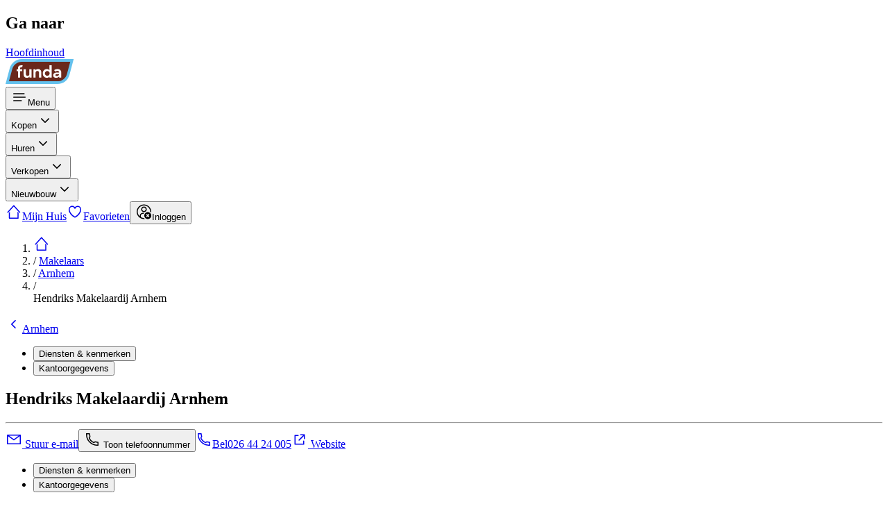

--- FILE ---
content_type: text/html;charset=utf-8
request_url: https://www.funda.nl/makelaar/2189-hendriks-makelaardij-arnhem/
body_size: 15934
content:
<!DOCTYPE html><html  dir="ltr" lang="nl-NL" class="" style=""><head><meta charset="utf-8"><meta name="viewport" content="width=device-width, initial-scale=1"><title>Hendriks Makelaardij Arnhem | Funda</title><link rel="preconnect" href="https://assets.fstatic.nl"><link rel="preconnect" href="https://nuxt.fstatic.nl"><link rel="preconnect" href="https://cloud.funda.nl"><style>body{background-color:hsl(var(--neutral-10))}.hide-scrollbar::-webkit-scrollbar{display:none}.hide-scrollbar{-ms-overflow-style:none;scrollbar-width:none}</style><style>/*! tailwindcss v4.1.16 | MIT License | https://tailwindcss.com */@layer properties{@supports ((-webkit-hyphens:none) and (not (margin-trim:inline))) or ((-moz-orient:inline) and (not (color:rgb(from red r g b)))){[data-v-e156e503],[data-v-e156e503]::backdrop,[data-v-e156e503]:after,[data-v-e156e503]:before{--tw-gradient-position:initial;--tw-gradient-from:#0000;--tw-gradient-via:#0000;--tw-gradient-to:#0000;--tw-gradient-stops:initial;--tw-gradient-via-stops:initial;--tw-gradient-from-position:0%;--tw-gradient-via-position:50%;--tw-gradient-to-position:100%}}}.faded[data-v-e156e503]:after{content:"";height:100%;right:calc(var(--spacing,.25rem)*0);top:calc(var(--spacing,.25rem)*0);width:calc(var(--spacing,.25rem)*16);--tw-gradient-position:to right;position:absolute}@supports (background-image:linear-gradient(in lab,red,red)){.faded[data-v-e156e503]:after{--tw-gradient-position:to right in oklab}}.faded[data-v-e156e503]:after{background-image:linear-gradient(var(--tw-gradient-stops));--tw-gradient-from:transparent;--tw-gradient-to:var(--color-white,#fff);--tw-gradient-stops:var(--tw-gradient-via-stops,var(--tw-gradient-position),var(--tw-gradient-from)var(--tw-gradient-from-position),var(--tw-gradient-to)var(--tw-gradient-to-position))}@media (min-width:1020px){.faded[data-v-e156e503]:after{--tw-content:none;content:none}}@property --tw-gradient-position{syntax:"*";inherits:false}@property --tw-gradient-from{syntax:"<color>";inherits:false;initial-value:#0000}@property --tw-gradient-via{syntax:"<color>";inherits:false;initial-value:#0000}@property --tw-gradient-to{syntax:"<color>";inherits:false;initial-value:#0000}@property --tw-gradient-stops{syntax:"*";inherits:false}@property --tw-gradient-via-stops{syntax:"*";inherits:false}@property --tw-gradient-from-position{syntax:"<length-percentage>";inherits:false;initial-value:0%}@property --tw-gradient-via-position{syntax:"<length-percentage>";inherits:false;initial-value:50%}@property --tw-gradient-to-position{syntax:"<length-percentage>";inherits:false;initial-value:100%}</style><link rel="stylesheet" href="https://nuxt.fstatic.nl/65dc9e9516ffe338/makelaar/_nuxt/entry.B6o6zLZa.css" crossorigin><link rel="preload" href="https://assets.fstatic.nl/shared/fonts/proximanova-regular.woff2" as="font" type="font/woff2" crossorigin="anonymous"><link rel="preload" href="https://assets.fstatic.nl/shared/fonts/proximanova-semibold.woff2" as="font" type="font/woff2" crossorigin="anonymous"><link rel="preload" as="fetch" fetchpriority="low" crossorigin="anonymous" href="https://nuxt.fstatic.nl/65dc9e9516ffe338/makelaar/_nuxt/builds/meta/f51f43b9-0619-468b-8ec5-f04cd335b443.json"><link rel="dns-prefetch" href="https://cdn.optimizely.com"><link rel="dns-prefetch" href="https://evs.seg.funda.nl"><meta name="theme-color" content="#FF9B21"><link rel="icon" type="image/svg+xml" href="https://assets.fstatic.nl/shared/images/favicon.svg"><link rel="apple-touch-icon" sizes="180x180" href="https://assets.fstatic.nl/shared/images/apple-touch-icon.png"><meta name="description" content="Hendriks Makelaardij Arnhem, verkoopmakelaar en aankoopmakelaar in Arnhem. Bekijk de diensten, beoordelingen en het woningaanbod van deze makelaar op Funda."><meta content="https://assets.fstatic.nl/shared/images/og-image.png" property="og:image"><link rel="canonical" href="https://www.funda.nl/makelaar/2189"><script type="module" src="https://nuxt.fstatic.nl/65dc9e9516ffe338/makelaar/_nuxt/BinyBrfQ.js" crossorigin></script></head><body><div id="__nuxt"><div class="flex h-full flex-col"><!--[--><div role="navigation" class="fixed -start-full z-50 m-4 w-64 -translate-y-5 rounded-md bg-white p-4 opacity-0 shadow-md transition duration-300 focus-within:start-0 focus-within:translate-y-0 focus-within:opacity-100" hydrate-on-never><h2 class="mb-4">Ga naar</h2><a class="text-secondary-70" href="#main-content">Hoofdinhoud</a></div><header class="z-10 h-15 w-full shrink-0 bg-primary-50 px-1 md:px-4"><nav aria-label="Main" class="m-auto flex h-full max-w-(--breakpoint-lg) items-center justify-between md:justify-start"><a href="https://www.funda.nl" rel="noopener noreferrer" aria-label="Funda" class="order-2 grow py-3 md:order-1 md:grow-0"><!--[--><img alt="Funda logo" class="h-8 md:h-9" width="99" height="36" src="https://assets.fstatic.nl/shared/images/funda-logo-blue.svg"><!--]--></a><!--[--><div class="order-1 mx-2 flex h-full items-center md:order-2 md:ml-4 md:mr-0 md:grow" data-navigation-menu><div data-headlessui-state class="flex md:hidden" data-testid="mobile-menu"><button id="headlessui-menu-button-v-0-0-0-0" type="button" aria-haspopup="menu" aria-expanded="false" data-headlessui-state aria-label="Open menu" class="flex py-1 lg:py-2.5 cursor-pointer rounded flex-col items-center justify-center px-1 text-white lg:flex-row lg:px-2 active:hover:bg-primary-50-darken-2 hover:bg-primary-50-darken-1"><!--[--><svg xmlns="http://www.w3.org/2000/svg" width="24" height="24" fill="currentColor" role="presentation" viewbox="0 0 48 48" aria-label="Menu"><path d="M7.5 12.5h30a1.5 1.5 0 010 3h-30a1.5 1.5 0 010-3zm0 10h33a1.5 1.5 0 010 3h-33a1.5 1.5 0 010-3zm0 10h22a1.5 1.5 0 010 3h-22a1.5 1.5 0 010-3z"></path></svg><!--]--><span class="max-w-[55px] truncate pt-1 text-xs">Menu</span></button><div id="headlessui-menu-items-v-0-0-0-1" role="menu" tabindex="0" data-headlessui-state class="fixed inset-0 bg-white shadow-[0px_4px_20px_-1px_rgba(0,0,0,0.2)]" style="display:none;"><button aria-label="Sluit menu" class="absolute right-5 top-4 w-6" type="button" id="headlessui-menu-item-v-0-0-0-2" role="menuitem" tabindex="-1" data-headlessui-state><svg xmlns="http://www.w3.org/2000/svg" width="24" height="24" fill="currentColor" role="presentation" viewbox="0 0 48 48" aria-hidden="true" class="fill-current text-neutral-40"><path d="M26.12 24l10.61-10.61a1.5 1.5 0 000-2.12 1.5 1.5 0 00-2.12 0L24 21.88 13.39 11.27a1.5 1.5 0 10-2.12 2.12L21.88 24 11.27 34.61a1.5 1.5 0 102.12 2.12L24 26.12l10.61 10.61a1.5 1.5 0 002.12 0 1.5 1.5 0 000-2.12z"></path></svg></button><!--[--><p class="flex items-center border-b border-neutral-20 p-4 font-semibold text-neutral-80 md:hidden"><!--[--><svg xmlns="http://www.w3.org/2000/svg" width="24" height="24" fill="currentColor" role="presentation" viewbox="0 0 48 48" class="mr-2 w-6"><path d="M7.5 12.5h30a1.5 1.5 0 010 3h-30a1.5 1.5 0 010-3zm0 10h33a1.5 1.5 0 010 3h-33a1.5 1.5 0 010-3zm0 10h22a1.5 1.5 0 010 3h-22a1.5 1.5 0 010-3z"></path></svg> Menu<!--]--></p><!--[--><div><div data-headlessui-state class="relative border-b border-neutral-20 md:border-0"><button id="headlessui-menu-button-v-0-0-0-3" type="button" aria-haspopup="menu" aria-expanded="false" data-headlessui-state aria-label="Open menu item" class="inline-block size-full px-4 py-3 text-left font-semibold focus-visible:ring-1 md:flex md:items-center md:font-normal md:flex md:py-1 lg:py-2.5 md:cursor-pointer md:rounded md:flex-col md:items-center md:justify-center md:px-1 md:text-white lg:flex-row lg:px-2 md:active:hover:bg-primary-50-darken-2 md:hover:bg-primary-50-darken-1" data-track="[&quot;Header Menu Viewed&quot;,{&quot;menu_category&quot;:&quot;buy&quot;}]" data-track-type="click"><!--[--><!--]--><span class="md:inline-block md:max-w-[118px] md:truncate">Kopen</span><svg xmlns="http://www.w3.org/2000/svg" width="24" height="24" fill="currentColor" role="presentation" viewbox="0 0 48 48" aria-hidden="true" class="absolute right-5 top-3 fill-current text-neutral-40 md:hidden"><path d="M35.66 18.83a1.5 1.5 0 00-2.12 0L24 28.37l-9.54-9.54A1.5 1.5 0 0012.34 21l10.57 10.53a1.52 1.52 0 002.13 0L35.66 21a1.5 1.5 0 000-2.17z"></path></svg></button><div id="headlessui-menu-items-v-0-0-0-4" role="menu" tabindex="0" data-headlessui-state class="z-50 translate-y-0 overflow-hidden bg-white focus-visible:outline-none md:absolute md:bottom-auto md:top-[65px] md:overflow-visible md:rounded md:shadow-[0px_4px_20px_-1px_rgba(0,0,0,0.2)] md:inset-x-0 md:w-88" data-testid="menu-accordion-content-container" style="display:none;"><div class="absolute -top-2 hidden w-4 overflow-hidden md:inline-block left-8" aria-hidden="true"><div class="h-2.5 w-4 origin-bottom-left rotate-45 bg-white"></div></div><!--[--><div><ul class="pb-2 md:py-2"><!--[--><li><a class="flex cursor-pointer items-center px-5 py-2.5 text-secondary-70 hover:bg-secondary-10 hover:text-secondary-90 data-[headlessui-state=active]:bg-secondary-10 data-[headlessui-state=active]:text-secondary-90" href="https://www.funda.nl/zoeken/koop/?selected_area=%5B&quot;nl&quot;%5D" id="headlessui-menu-item-v-0-0-0-5" role="menuitem" tabindex="-1" data-headlessui-state data-track="[&quot;Header Menu Clicked&quot;,{&quot;navigation_trigger&quot;:&quot;listing_search&quot;,&quot;menu_category&quot;:&quot;buy&quot;}]" data-track-type="click"><!--[--><svg xmlns="http://www.w3.org/2000/svg" width="24" height="24" fill="currentColor" role="presentation" viewbox="0 0 48 48" class="-mt-0.5 mr-2" aria-hidden="true"><path d="M39.86 37.73l-9.48-9.48a13.14 13.14 0 10-2.12 2.12l9.48 9.48a1.5 1.5 0 102.12-2.12zm-19.75-7.5a10.11 10.11 0 1110.12-10.12 10.12 10.12 0 01-10.12 10.12z"></path></svg> Zoek een koopwoning<!--]--></a></li><li><a class="flex cursor-pointer items-center px-5 py-2.5 text-secondary-70 hover:bg-secondary-10 hover:text-secondary-90 data-[headlessui-state=active]:bg-secondary-10 data-[headlessui-state=active]:text-secondary-90" href="https://www.funda.nl/makelaar-zoeken/aankoop/" id="headlessui-menu-item-v-0-0-0-6" role="menuitem" tabindex="-1" data-headlessui-state data-track="[&quot;Header Menu Clicked&quot;,{&quot;navigation_trigger&quot;:&quot;finding_an_agent&quot;,&quot;menu_category&quot;:&quot;buy&quot;}]" data-track-type="click"><!--[--><svg xmlns="http://www.w3.org/2000/svg" width="24" height="24" fill="currentColor" role="presentation" viewbox="0 0 48 48" class="-mt-0.5 mr-2" aria-hidden="true"><path d="M35.93 31.07c-.46-3.33-3.34-6-7.13-6.83h-.19a1.5 1.5 0 00-1 .26 1.49 1.49 0 00-.55.71l-.1.27-.59 1.52L24 33.52 21.63 27l-.56-1.54-.1-.27a1.49 1.49 0 00-.55-.71 1.5 1.5 0 00-1-.26h-.19c-3.78.8-6.67 3.5-7.13 6.83a1.48 1.48 0 00-.07.43v8a1.5 1.5 0 003 0V32c0-2 1.48-3.66 3.62-4.48l4 10.9v.06l.06.13.08.13.09.12.09.1.13.11.09.07.16.09H24.71l.16-.09.09-.07.13-.11.09-.1.09-.12.08-.13.06-.13v-.06l4-10.9C31.52 28.34 33 30 33 32v7.5a1.5 1.5 0 003 0v-8a1.48 1.48 0 00-.07-.43zM24 22a8 8 0 10-8-8 8 8 0 008 8zm0-13a5 5 0 11-5 5 5 5 0 015-5z"></path></svg> Zoek een NVM-aankoopmakelaar<!--]--></a></li><li><a class="flex cursor-pointer items-center px-5 py-2.5 text-secondary-70 hover:bg-secondary-10 hover:text-secondary-90 data-[headlessui-state=active]:bg-secondary-10 data-[headlessui-state=active]:text-secondary-90" href="https://www.funda.nl/hypotheek/maandlasten/ing/" id="headlessui-menu-item-v-0-0-0-7" role="menuitem" tabindex="-1" data-headlessui-state data-track="[&quot;Header Menu Clicked&quot;,{&quot;navigation_trigger&quot;:&quot;mortgage_calculator&quot;,&quot;menu_category&quot;:&quot;buy&quot;}]" data-track-type="click"><!--[--><svg xmlns="http://www.w3.org/2000/svg" width="24" height="24" fill="currentColor" role="presentation" viewbox="0 0 48 48" class="-mt-0.5 mr-2" aria-hidden="true"><circle cx="16" cy="22" r="2"></circle><circle cx="24" cy="22" r="2"></circle><circle cx="32" cy="22" r="2"></circle><circle cx="16" cy="29" r="2"></circle><circle cx="24" cy="29" r="2"></circle><circle cx="32" cy="29" r="2"></circle><circle cx="16" cy="36" r="2"></circle><circle cx="24" cy="36" r="2"></circle><circle cx="32" cy="36" r="2"></circle><rect width="20" height="8" x="14" y="9" rx="1" ry="1"></rect><path d="M36 6a1 1 0 011 1v34a1 1 0 01-1 1H12a1 1 0 01-1-1V7a1 1 0 011-1h24m0-3H12a4 4 0 00-4 4v34a4 4 0 004 4h24a4 4 0 004-4V7a4 4 0 00-4-4z"></path></svg> Bereken je maandlasten<!--]--></a></li><li><a class="flex cursor-pointer items-center px-5 py-2.5 text-secondary-70 hover:bg-secondary-10 hover:text-secondary-90 data-[headlessui-state=active]:bg-secondary-10 data-[headlessui-state=active]:text-secondary-90" href="https://www.funda.nl/meer-weten/kopen/" id="headlessui-menu-item-v-0-0-0-8" role="menuitem" tabindex="-1" data-headlessui-state data-track="[&quot;Header Menu Clicked&quot;,{&quot;navigation_trigger&quot;:&quot;buying_tips&quot;,&quot;menu_category&quot;:&quot;buy&quot;}]" data-track-type="click"><!--[--><svg xmlns="http://www.w3.org/2000/svg" width="24" height="24" fill="currentColor" role="presentation" viewbox="0 0 48 48" class="-mt-0.5 mr-2" aria-hidden="true"><path d="M44 21.16A16 16 0 0028.84 6a1.5 1.5 0 00-.34 0h-23A1.5 1.5 0 004 7.5v19a1.49 1.49 0 000 .34A16 16 0 0020 42h22.5a1.5 1.5 0 001.5-1.5v-19a1.49 1.49 0 000-.34zM20 39A13 13 0 017 26V9h21a13 13 0 0113 13v17H20z"></path><path d="M32.13 33H15.87A1.72 1.72 0 0114 31.5a1.72 1.72 0 011.87-1.5h16.26A1.72 1.72 0 0134 31.5a1.72 1.72 0 01-1.87 1.5zM32.76 18H15.24A1.39 1.39 0 0114 16.5a1.39 1.39 0 011.24-1.5h17.52A1.39 1.39 0 0134 16.5a1.39 1.39 0 01-1.24 1.5zM32.76 25.5H15.24a1.52 1.52 0 010-3h17.52a1.52 1.52 0 010 3z"></path></svg> Alles wat je moet weten over kopen<!--]--></a></li><!--]--></ul><!----></div><!--]--></div></div></div><div><div data-headlessui-state class="relative border-b border-neutral-20 md:border-0"><button id="headlessui-menu-button-v-0-0-0-9" type="button" aria-haspopup="menu" aria-expanded="false" data-headlessui-state aria-label="Open menu item" class="inline-block size-full px-4 py-3 text-left font-semibold focus-visible:ring-1 md:flex md:items-center md:font-normal md:flex md:py-1 lg:py-2.5 md:cursor-pointer md:rounded md:flex-col md:items-center md:justify-center md:px-1 md:text-white lg:flex-row lg:px-2 md:active:hover:bg-primary-50-darken-2 md:hover:bg-primary-50-darken-1" data-track="[&quot;Header Menu Viewed&quot;,{&quot;menu_category&quot;:&quot;rent&quot;}]" data-track-type="click"><!--[--><!--]--><span class="md:inline-block md:max-w-[118px] md:truncate">Huren</span><svg xmlns="http://www.w3.org/2000/svg" width="24" height="24" fill="currentColor" role="presentation" viewbox="0 0 48 48" aria-hidden="true" class="absolute right-5 top-3 fill-current text-neutral-40 md:hidden"><path d="M35.66 18.83a1.5 1.5 0 00-2.12 0L24 28.37l-9.54-9.54A1.5 1.5 0 0012.34 21l10.57 10.53a1.52 1.52 0 002.13 0L35.66 21a1.5 1.5 0 000-2.17z"></path></svg></button><div id="headlessui-menu-items-v-0-0-0-10" role="menu" tabindex="0" data-headlessui-state class="z-50 translate-y-0 overflow-hidden bg-white focus-visible:outline-none md:absolute md:bottom-auto md:top-[65px] md:overflow-visible md:rounded md:shadow-[0px_4px_20px_-1px_rgba(0,0,0,0.2)] md:inset-x-0 md:w-88" data-testid="menu-accordion-content-container" style="display:none;"><div class="absolute -top-2 hidden w-4 overflow-hidden md:inline-block left-8" aria-hidden="true"><div class="h-2.5 w-4 origin-bottom-left rotate-45 bg-white"></div></div><!--[--><div><ul class="pb-2 md:py-2"><!--[--><li><a class="flex cursor-pointer items-center px-5 py-2.5 text-secondary-70 hover:bg-secondary-10 hover:text-secondary-90 data-[headlessui-state=active]:bg-secondary-10 data-[headlessui-state=active]:text-secondary-90" href="https://www.funda.nl/zoeken/huur/?selected_area=%5B&quot;nl&quot;%5D" id="headlessui-menu-item-v-0-0-0-11" role="menuitem" tabindex="-1" data-headlessui-state data-track="[&quot;Header Menu Clicked&quot;,{&quot;navigation_trigger&quot;:&quot;listing_search&quot;,&quot;menu_category&quot;:&quot;rent&quot;}]" data-track-type="click"><!--[--><svg xmlns="http://www.w3.org/2000/svg" width="24" height="24" fill="currentColor" role="presentation" viewbox="0 0 48 48" class="-mt-0.5 mr-2" aria-hidden="true"><path d="M39.86 37.73l-9.48-9.48a13.14 13.14 0 10-2.12 2.12l9.48 9.48a1.5 1.5 0 102.12-2.12zm-19.75-7.5a10.11 10.11 0 1110.12-10.12 10.12 10.12 0 01-10.12 10.12z"></path></svg> Zoek een huurwoning<!--]--></a></li><!--]--></ul><!----></div><!--]--></div></div></div><div><div data-headlessui-state class="relative border-b border-neutral-20 md:border-0"><button id="headlessui-menu-button-v-0-0-0-12" type="button" aria-haspopup="menu" aria-expanded="false" data-headlessui-state aria-label="Open menu item" class="inline-block size-full px-4 py-3 text-left font-semibold focus-visible:ring-1 md:flex md:items-center md:font-normal md:flex md:py-1 lg:py-2.5 md:cursor-pointer md:rounded md:flex-col md:items-center md:justify-center md:px-1 md:text-white lg:flex-row lg:px-2 md:active:hover:bg-primary-50-darken-2 md:hover:bg-primary-50-darken-1" data-track="[&quot;Header Menu Viewed&quot;,{&quot;menu_category&quot;:&quot;sell&quot;}]" data-track-type="click"><!--[--><!--]--><span class="md:inline-block md:max-w-[118px] md:truncate">Verkopen</span><svg xmlns="http://www.w3.org/2000/svg" width="24" height="24" fill="currentColor" role="presentation" viewbox="0 0 48 48" aria-hidden="true" class="absolute right-5 top-3 fill-current text-neutral-40 md:hidden"><path d="M35.66 18.83a1.5 1.5 0 00-2.12 0L24 28.37l-9.54-9.54A1.5 1.5 0 0012.34 21l10.57 10.53a1.52 1.52 0 002.13 0L35.66 21a1.5 1.5 0 000-2.17z"></path></svg></button><div id="headlessui-menu-items-v-0-0-0-13" role="menu" tabindex="0" data-headlessui-state class="z-50 translate-y-0 overflow-hidden bg-white focus-visible:outline-none md:absolute md:bottom-auto md:top-[65px] md:overflow-visible md:rounded md:shadow-[0px_4px_20px_-1px_rgba(0,0,0,0.2)] md:inset-x-0 md:w-88" data-testid="menu-accordion-content-container" style="display:none;"><div class="absolute -top-2 hidden w-4 overflow-hidden md:inline-block left-8" aria-hidden="true"><div class="h-2.5 w-4 origin-bottom-left rotate-45 bg-white"></div></div><!--[--><div><ul class="pb-2 md:py-2"><!--[--><li><a class="flex cursor-pointer items-center px-5 py-2.5 text-secondary-70 hover:bg-secondary-10 hover:text-secondary-90 data-[headlessui-state=active]:bg-secondary-10 data-[headlessui-state=active]:text-secondary-90" href="https://www.funda.nl/makelaar-zoeken/verkoop/" id="headlessui-menu-item-v-0-0-0-14" role="menuitem" tabindex="-1" data-headlessui-state data-track="[&quot;Header Menu Clicked&quot;,{&quot;navigation_trigger&quot;:&quot;finding_an_agent&quot;,&quot;menu_category&quot;:&quot;sell&quot;}]" data-track-type="click"><!--[--><svg xmlns="http://www.w3.org/2000/svg" width="24" height="24" fill="currentColor" role="presentation" viewbox="0 0 48 48" class="-mt-0.5 mr-2" aria-hidden="true"><path d="M35.93 31.07c-.46-3.33-3.34-6-7.13-6.83h-.19a1.5 1.5 0 00-1 .26 1.49 1.49 0 00-.55.71l-.1.27-.59 1.52L24 33.52 21.63 27l-.56-1.54-.1-.27a1.49 1.49 0 00-.55-.71 1.5 1.5 0 00-1-.26h-.19c-3.78.8-6.67 3.5-7.13 6.83a1.48 1.48 0 00-.07.43v8a1.5 1.5 0 003 0V32c0-2 1.48-3.66 3.62-4.48l4 10.9v.06l.06.13.08.13.09.12.09.1.13.11.09.07.16.09H24.71l.16-.09.09-.07.13-.11.09-.1.09-.12.08-.13.06-.13v-.06l4-10.9C31.52 28.34 33 30 33 32v7.5a1.5 1.5 0 003 0v-8a1.48 1.48 0 00-.07-.43zM24 22a8 8 0 10-8-8 8 8 0 008 8zm0-13a5 5 0 11-5 5 5 5 0 015-5z"></path></svg> Zoek een NVM-verkoopmakelaar<!--]--></a></li><li><a class="flex cursor-pointer items-center px-5 py-2.5 text-secondary-70 hover:bg-secondary-10 hover:text-secondary-90 data-[headlessui-state=active]:bg-secondary-10 data-[headlessui-state=active]:text-secondary-90" href="https://www.funda.nl/meer-weten/producten-en-diensten/" id="headlessui-menu-item-v-0-0-0-15" role="menuitem" tabindex="-1" data-headlessui-state data-track="[&quot;Header Menu Clicked&quot;,{&quot;navigation_trigger&quot;:&quot;house_on_funda&quot;,&quot;menu_category&quot;:&quot;sell&quot;}]" data-track-type="click"><!--[--><svg xmlns="http://www.w3.org/2000/svg" width="24" height="24" fill="currentColor" role="presentation" viewbox="0 0 48 48" class="-mt-0.5 mr-2" aria-hidden="true"><path d="M26 36v7h2.504c.826 0 1.496.666 1.496 1.5 0 .828-.68 1.5-1.496 1.5h-9.008A1.494 1.494 0 0118 44.5c0-.828.68-1.5 1.496-1.5H22v-7h-9.009A2.997 2.997 0 0110 32.992V9.008A3.001 3.001 0 0112.991 6H22V4.005a2 2 0 114 0V6h9.009A2.997 2.997 0 0138 9.008v23.984A3.001 3.001 0 0135.009 36H26zm9-26.992C35 9.002 12.991 9 12.991 9c.01 0 .009 23.992.009 23.992 0 .006 22.009.008 22.009.008C35.002 33 35 9.008 35 9.008zm-19 7.49c0-.827.667-1.498 1.505-1.498h12.99c.831 0 1.505.665 1.505 1.499V19.5c0 .83-.667 1.5-1.505 1.5h-12.99A1.498 1.498 0 0116 19.501V16.5z"></path></svg> Plaats je huis op Funda<!--]--></a></li><li><a class="flex cursor-pointer items-center px-5 py-2.5 text-secondary-70 hover:bg-secondary-10 hover:text-secondary-90 data-[headlessui-state=active]:bg-secondary-10 data-[headlessui-state=active]:text-secondary-90" href="https://www.funda.nl/meer-weten/verkopen/" id="headlessui-menu-item-v-0-0-0-16" role="menuitem" tabindex="-1" data-headlessui-state data-track="[&quot;Header Menu Clicked&quot;,{&quot;navigation_trigger&quot;:&quot;selling_tips&quot;,&quot;menu_category&quot;:&quot;sell&quot;}]" data-track-type="click"><!--[--><svg xmlns="http://www.w3.org/2000/svg" width="24" height="24" fill="currentColor" role="presentation" viewbox="0 0 48 48" class="-mt-0.5 mr-2" aria-hidden="true"><path d="M44 21.16A16 16 0 0028.84 6a1.5 1.5 0 00-.34 0h-23A1.5 1.5 0 004 7.5v19a1.49 1.49 0 000 .34A16 16 0 0020 42h22.5a1.5 1.5 0 001.5-1.5v-19a1.49 1.49 0 000-.34zM20 39A13 13 0 017 26V9h21a13 13 0 0113 13v17H20z"></path><path d="M32.13 33H15.87A1.72 1.72 0 0114 31.5a1.72 1.72 0 011.87-1.5h16.26A1.72 1.72 0 0134 31.5a1.72 1.72 0 01-1.87 1.5zM32.76 18H15.24A1.39 1.39 0 0114 16.5a1.39 1.39 0 011.24-1.5h17.52A1.39 1.39 0 0134 16.5a1.39 1.39 0 01-1.24 1.5zM32.76 25.5H15.24a1.52 1.52 0 010-3h17.52a1.52 1.52 0 010 3z"></path></svg> Alles wat je moet weten over verkopen<!--]--></a></li><!--]--></ul><!----></div><!--]--></div></div></div><div><div data-headlessui-state class="relative border-b border-neutral-20 md:border-0"><button id="headlessui-menu-button-v-0-0-0-17" type="button" aria-haspopup="menu" aria-expanded="false" data-headlessui-state aria-label="Open menu item" class="inline-block size-full px-4 py-3 text-left font-semibold focus-visible:ring-1 md:flex md:items-center md:font-normal md:flex md:py-1 lg:py-2.5 md:cursor-pointer md:rounded md:flex-col md:items-center md:justify-center md:px-1 md:text-white lg:flex-row lg:px-2 md:active:hover:bg-primary-50-darken-2 md:hover:bg-primary-50-darken-1" data-track="[&quot;Header Menu Viewed&quot;,{&quot;menu_category&quot;:&quot;newly_built&quot;}]" data-track-type="click"><!--[--><!--]--><span class="md:inline-block md:max-w-[118px] md:truncate">Nieuwbouw</span><svg xmlns="http://www.w3.org/2000/svg" width="24" height="24" fill="currentColor" role="presentation" viewbox="0 0 48 48" aria-hidden="true" class="absolute right-5 top-3 fill-current text-neutral-40 md:hidden"><path d="M35.66 18.83a1.5 1.5 0 00-2.12 0L24 28.37l-9.54-9.54A1.5 1.5 0 0012.34 21l10.57 10.53a1.52 1.52 0 002.13 0L35.66 21a1.5 1.5 0 000-2.17z"></path></svg></button><div id="headlessui-menu-items-v-0-0-0-18" role="menu" tabindex="0" data-headlessui-state class="z-50 translate-y-0 overflow-hidden bg-white focus-visible:outline-none md:absolute md:bottom-auto md:top-[65px] md:overflow-visible md:rounded md:shadow-[0px_4px_20px_-1px_rgba(0,0,0,0.2)] md:inset-x-0 md:w-88" data-testid="menu-accordion-content-container" style="display:none;"><div class="absolute -top-2 hidden w-4 overflow-hidden md:inline-block left-8" aria-hidden="true"><div class="h-2.5 w-4 origin-bottom-left rotate-45 bg-white"></div></div><!--[--><div><ul class="pb-2 md:py-2"><!--[--><li><a class="flex cursor-pointer items-center px-5 py-2.5 text-secondary-70 hover:bg-secondary-10 hover:text-secondary-90 data-[headlessui-state=active]:bg-secondary-10 data-[headlessui-state=active]:text-secondary-90" href="https://www.funda.nl/zoeken/koop?construction_type=[&quot;newly_built&quot;]&amp;type=[&quot;group&quot;]" id="headlessui-menu-item-v-0-0-0-19" role="menuitem" tabindex="-1" data-headlessui-state data-track="[&quot;Header Menu Clicked&quot;,{&quot;navigation_trigger&quot;:&quot;listing_search&quot;,&quot;menu_category&quot;:&quot;newly_built&quot;}]" data-track-type="click"><!--[--><svg xmlns="http://www.w3.org/2000/svg" width="24" height="24" fill="currentColor" role="presentation" viewbox="0 0 48 48" class="-mt-0.5 mr-2" aria-hidden="true"><path d="M39.86 37.73l-9.48-9.48a13.14 13.14 0 10-2.12 2.12l9.48 9.48a1.5 1.5 0 102.12-2.12zm-19.75-7.5a10.11 10.11 0 1110.12-10.12 10.12 10.12 0 01-10.12 10.12z"></path></svg> Zoek een nieuwbouwwoning<!--]--></a></li><li><a class="flex cursor-pointer items-center px-5 py-2.5 text-secondary-70 hover:bg-secondary-10 hover:text-secondary-90 data-[headlessui-state=active]:bg-secondary-10 data-[headlessui-state=active]:text-secondary-90" href="https://www.funda.nl/meer-weten/nieuwbouw/" id="headlessui-menu-item-v-0-0-0-20" role="menuitem" tabindex="-1" data-headlessui-state data-track="[&quot;Header Menu Clicked&quot;,{&quot;navigation_trigger&quot;:&quot;newly_built_tips&quot;,&quot;menu_category&quot;:&quot;newly_built&quot;}]" data-track-type="click"><!--[--><svg xmlns="http://www.w3.org/2000/svg" width="24" height="24" fill="currentColor" role="presentation" viewbox="0 0 48 48" class="-mt-0.5 mr-2" aria-hidden="true"><path d="M44 21.16A16 16 0 0028.84 6a1.5 1.5 0 00-.34 0h-23A1.5 1.5 0 004 7.5v19a1.49 1.49 0 000 .34A16 16 0 0020 42h22.5a1.5 1.5 0 001.5-1.5v-19a1.49 1.49 0 000-.34zM20 39A13 13 0 017 26V9h21a13 13 0 0113 13v17H20z"></path><path d="M32.13 33H15.87A1.72 1.72 0 0114 31.5a1.72 1.72 0 011.87-1.5h16.26A1.72 1.72 0 0134 31.5a1.72 1.72 0 01-1.87 1.5zM32.76 18H15.24A1.39 1.39 0 0114 16.5a1.39 1.39 0 011.24-1.5h17.52A1.39 1.39 0 0134 16.5a1.39 1.39 0 01-1.24 1.5zM32.76 25.5H15.24a1.52 1.52 0 010-3h17.52a1.52 1.52 0 010 3z"></path></svg> Alles over nieuwbouw<!--]--></a></li><!--]--></ul><!----></div><!--]--></div></div></div><!--]--><!--]--></div></div><div class="flex h-full items-center gap-2 max-md:hidden"><!--[--><div><div data-headlessui-state class="relative border-b border-neutral-20 md:border-0"><button id="headlessui-menu-button-v-0-0-0-21" type="button" aria-haspopup="menu" aria-expanded="false" data-headlessui-state aria-label="Open menu item" class="inline-block size-full px-4 py-3 text-left font-semibold focus-visible:ring-1 md:flex md:items-center md:font-normal md:flex md:py-1 lg:py-2.5 md:cursor-pointer md:rounded md:flex-col md:items-center md:justify-center md:px-1 md:text-white lg:flex-row lg:px-2 md:active:hover:bg-primary-50-darken-2 md:hover:bg-primary-50-darken-1" data-track="[&quot;Header Menu Viewed&quot;,{&quot;menu_category&quot;:&quot;buy&quot;}]" data-track-type="click"><!--[--><!--]--><span class="md:inline-block md:max-w-[118px] md:truncate">Kopen</span><svg xmlns="http://www.w3.org/2000/svg" width="24" height="24" fill="currentColor" role="presentation" viewbox="0 0 48 48" aria-hidden="true" class="absolute right-5 top-3 fill-current text-neutral-40 md:hidden"><path d="M35.66 18.83a1.5 1.5 0 00-2.12 0L24 28.37l-9.54-9.54A1.5 1.5 0 0012.34 21l10.57 10.53a1.52 1.52 0 002.13 0L35.66 21a1.5 1.5 0 000-2.17z"></path></svg></button><div id="headlessui-menu-items-v-0-0-0-22" role="menu" tabindex="0" data-headlessui-state class="z-50 translate-y-0 overflow-hidden bg-white focus-visible:outline-none md:absolute md:bottom-auto md:top-[65px] md:overflow-visible md:rounded md:shadow-[0px_4px_20px_-1px_rgba(0,0,0,0.2)] md:inset-x-0 md:w-88" data-testid="menu-accordion-content-container" style="display:none;"><div class="absolute -top-2 hidden w-4 overflow-hidden md:inline-block left-8" aria-hidden="true"><div class="h-2.5 w-4 origin-bottom-left rotate-45 bg-white"></div></div><!--[--><div><ul class="pb-2 md:py-2"><!--[--><li><a class="flex cursor-pointer items-center px-5 py-2.5 text-secondary-70 hover:bg-secondary-10 hover:text-secondary-90 data-[headlessui-state=active]:bg-secondary-10 data-[headlessui-state=active]:text-secondary-90" href="https://www.funda.nl/zoeken/koop/?selected_area=%5B&quot;nl&quot;%5D" id="headlessui-menu-item-v-0-0-0-23" role="menuitem" tabindex="-1" data-headlessui-state data-track="[&quot;Header Menu Clicked&quot;,{&quot;navigation_trigger&quot;:&quot;listing_search&quot;,&quot;menu_category&quot;:&quot;buy&quot;}]" data-track-type="click"><!--[--><svg xmlns="http://www.w3.org/2000/svg" width="24" height="24" fill="currentColor" role="presentation" viewbox="0 0 48 48" class="-mt-0.5 mr-2" aria-hidden="true"><path d="M39.86 37.73l-9.48-9.48a13.14 13.14 0 10-2.12 2.12l9.48 9.48a1.5 1.5 0 102.12-2.12zm-19.75-7.5a10.11 10.11 0 1110.12-10.12 10.12 10.12 0 01-10.12 10.12z"></path></svg> Zoek een koopwoning<!--]--></a></li><li><a class="flex cursor-pointer items-center px-5 py-2.5 text-secondary-70 hover:bg-secondary-10 hover:text-secondary-90 data-[headlessui-state=active]:bg-secondary-10 data-[headlessui-state=active]:text-secondary-90" href="https://www.funda.nl/makelaar-zoeken/aankoop/" id="headlessui-menu-item-v-0-0-0-24" role="menuitem" tabindex="-1" data-headlessui-state data-track="[&quot;Header Menu Clicked&quot;,{&quot;navigation_trigger&quot;:&quot;finding_an_agent&quot;,&quot;menu_category&quot;:&quot;buy&quot;}]" data-track-type="click"><!--[--><svg xmlns="http://www.w3.org/2000/svg" width="24" height="24" fill="currentColor" role="presentation" viewbox="0 0 48 48" class="-mt-0.5 mr-2" aria-hidden="true"><path d="M35.93 31.07c-.46-3.33-3.34-6-7.13-6.83h-.19a1.5 1.5 0 00-1 .26 1.49 1.49 0 00-.55.71l-.1.27-.59 1.52L24 33.52 21.63 27l-.56-1.54-.1-.27a1.49 1.49 0 00-.55-.71 1.5 1.5 0 00-1-.26h-.19c-3.78.8-6.67 3.5-7.13 6.83a1.48 1.48 0 00-.07.43v8a1.5 1.5 0 003 0V32c0-2 1.48-3.66 3.62-4.48l4 10.9v.06l.06.13.08.13.09.12.09.1.13.11.09.07.16.09H24.71l.16-.09.09-.07.13-.11.09-.1.09-.12.08-.13.06-.13v-.06l4-10.9C31.52 28.34 33 30 33 32v7.5a1.5 1.5 0 003 0v-8a1.48 1.48 0 00-.07-.43zM24 22a8 8 0 10-8-8 8 8 0 008 8zm0-13a5 5 0 11-5 5 5 5 0 015-5z"></path></svg> Zoek een NVM-aankoopmakelaar<!--]--></a></li><li><a class="flex cursor-pointer items-center px-5 py-2.5 text-secondary-70 hover:bg-secondary-10 hover:text-secondary-90 data-[headlessui-state=active]:bg-secondary-10 data-[headlessui-state=active]:text-secondary-90" href="https://www.funda.nl/hypotheek/maandlasten/ing/" id="headlessui-menu-item-v-0-0-0-25" role="menuitem" tabindex="-1" data-headlessui-state data-track="[&quot;Header Menu Clicked&quot;,{&quot;navigation_trigger&quot;:&quot;mortgage_calculator&quot;,&quot;menu_category&quot;:&quot;buy&quot;}]" data-track-type="click"><!--[--><svg xmlns="http://www.w3.org/2000/svg" width="24" height="24" fill="currentColor" role="presentation" viewbox="0 0 48 48" class="-mt-0.5 mr-2" aria-hidden="true"><circle cx="16" cy="22" r="2"></circle><circle cx="24" cy="22" r="2"></circle><circle cx="32" cy="22" r="2"></circle><circle cx="16" cy="29" r="2"></circle><circle cx="24" cy="29" r="2"></circle><circle cx="32" cy="29" r="2"></circle><circle cx="16" cy="36" r="2"></circle><circle cx="24" cy="36" r="2"></circle><circle cx="32" cy="36" r="2"></circle><rect width="20" height="8" x="14" y="9" rx="1" ry="1"></rect><path d="M36 6a1 1 0 011 1v34a1 1 0 01-1 1H12a1 1 0 01-1-1V7a1 1 0 011-1h24m0-3H12a4 4 0 00-4 4v34a4 4 0 004 4h24a4 4 0 004-4V7a4 4 0 00-4-4z"></path></svg> Bereken je maandlasten<!--]--></a></li><li><a class="flex cursor-pointer items-center px-5 py-2.5 text-secondary-70 hover:bg-secondary-10 hover:text-secondary-90 data-[headlessui-state=active]:bg-secondary-10 data-[headlessui-state=active]:text-secondary-90" href="https://www.funda.nl/meer-weten/kopen/" id="headlessui-menu-item-v-0-0-0-26" role="menuitem" tabindex="-1" data-headlessui-state data-track="[&quot;Header Menu Clicked&quot;,{&quot;navigation_trigger&quot;:&quot;buying_tips&quot;,&quot;menu_category&quot;:&quot;buy&quot;}]" data-track-type="click"><!--[--><svg xmlns="http://www.w3.org/2000/svg" width="24" height="24" fill="currentColor" role="presentation" viewbox="0 0 48 48" class="-mt-0.5 mr-2" aria-hidden="true"><path d="M44 21.16A16 16 0 0028.84 6a1.5 1.5 0 00-.34 0h-23A1.5 1.5 0 004 7.5v19a1.49 1.49 0 000 .34A16 16 0 0020 42h22.5a1.5 1.5 0 001.5-1.5v-19a1.49 1.49 0 000-.34zM20 39A13 13 0 017 26V9h21a13 13 0 0113 13v17H20z"></path><path d="M32.13 33H15.87A1.72 1.72 0 0114 31.5a1.72 1.72 0 011.87-1.5h16.26A1.72 1.72 0 0134 31.5a1.72 1.72 0 01-1.87 1.5zM32.76 18H15.24A1.39 1.39 0 0114 16.5a1.39 1.39 0 011.24-1.5h17.52A1.39 1.39 0 0134 16.5a1.39 1.39 0 01-1.24 1.5zM32.76 25.5H15.24a1.52 1.52 0 010-3h17.52a1.52 1.52 0 010 3z"></path></svg> Alles wat je moet weten over kopen<!--]--></a></li><!--]--></ul><!----></div><!--]--></div></div></div><div><div data-headlessui-state class="relative border-b border-neutral-20 md:border-0"><button id="headlessui-menu-button-v-0-0-0-27" type="button" aria-haspopup="menu" aria-expanded="false" data-headlessui-state aria-label="Open menu item" class="inline-block size-full px-4 py-3 text-left font-semibold focus-visible:ring-1 md:flex md:items-center md:font-normal md:flex md:py-1 lg:py-2.5 md:cursor-pointer md:rounded md:flex-col md:items-center md:justify-center md:px-1 md:text-white lg:flex-row lg:px-2 md:active:hover:bg-primary-50-darken-2 md:hover:bg-primary-50-darken-1" data-track="[&quot;Header Menu Viewed&quot;,{&quot;menu_category&quot;:&quot;rent&quot;}]" data-track-type="click"><!--[--><!--]--><span class="md:inline-block md:max-w-[118px] md:truncate">Huren</span><svg xmlns="http://www.w3.org/2000/svg" width="24" height="24" fill="currentColor" role="presentation" viewbox="0 0 48 48" aria-hidden="true" class="absolute right-5 top-3 fill-current text-neutral-40 md:hidden"><path d="M35.66 18.83a1.5 1.5 0 00-2.12 0L24 28.37l-9.54-9.54A1.5 1.5 0 0012.34 21l10.57 10.53a1.52 1.52 0 002.13 0L35.66 21a1.5 1.5 0 000-2.17z"></path></svg></button><div id="headlessui-menu-items-v-0-0-0-28" role="menu" tabindex="0" data-headlessui-state class="z-50 translate-y-0 overflow-hidden bg-white focus-visible:outline-none md:absolute md:bottom-auto md:top-[65px] md:overflow-visible md:rounded md:shadow-[0px_4px_20px_-1px_rgba(0,0,0,0.2)] md:inset-x-0 md:w-88" data-testid="menu-accordion-content-container" style="display:none;"><div class="absolute -top-2 hidden w-4 overflow-hidden md:inline-block left-8" aria-hidden="true"><div class="h-2.5 w-4 origin-bottom-left rotate-45 bg-white"></div></div><!--[--><div><ul class="pb-2 md:py-2"><!--[--><li><a class="flex cursor-pointer items-center px-5 py-2.5 text-secondary-70 hover:bg-secondary-10 hover:text-secondary-90 data-[headlessui-state=active]:bg-secondary-10 data-[headlessui-state=active]:text-secondary-90" href="https://www.funda.nl/zoeken/huur/?selected_area=%5B&quot;nl&quot;%5D" id="headlessui-menu-item-v-0-0-0-29" role="menuitem" tabindex="-1" data-headlessui-state data-track="[&quot;Header Menu Clicked&quot;,{&quot;navigation_trigger&quot;:&quot;listing_search&quot;,&quot;menu_category&quot;:&quot;rent&quot;}]" data-track-type="click"><!--[--><svg xmlns="http://www.w3.org/2000/svg" width="24" height="24" fill="currentColor" role="presentation" viewbox="0 0 48 48" class="-mt-0.5 mr-2" aria-hidden="true"><path d="M39.86 37.73l-9.48-9.48a13.14 13.14 0 10-2.12 2.12l9.48 9.48a1.5 1.5 0 102.12-2.12zm-19.75-7.5a10.11 10.11 0 1110.12-10.12 10.12 10.12 0 01-10.12 10.12z"></path></svg> Zoek een huurwoning<!--]--></a></li><!--]--></ul><!----></div><!--]--></div></div></div><div><div data-headlessui-state class="relative border-b border-neutral-20 md:border-0"><button id="headlessui-menu-button-v-0-0-0-30" type="button" aria-haspopup="menu" aria-expanded="false" data-headlessui-state aria-label="Open menu item" class="inline-block size-full px-4 py-3 text-left font-semibold focus-visible:ring-1 md:flex md:items-center md:font-normal md:flex md:py-1 lg:py-2.5 md:cursor-pointer md:rounded md:flex-col md:items-center md:justify-center md:px-1 md:text-white lg:flex-row lg:px-2 md:active:hover:bg-primary-50-darken-2 md:hover:bg-primary-50-darken-1" data-track="[&quot;Header Menu Viewed&quot;,{&quot;menu_category&quot;:&quot;sell&quot;}]" data-track-type="click"><!--[--><!--]--><span class="md:inline-block md:max-w-[118px] md:truncate">Verkopen</span><svg xmlns="http://www.w3.org/2000/svg" width="24" height="24" fill="currentColor" role="presentation" viewbox="0 0 48 48" aria-hidden="true" class="absolute right-5 top-3 fill-current text-neutral-40 md:hidden"><path d="M35.66 18.83a1.5 1.5 0 00-2.12 0L24 28.37l-9.54-9.54A1.5 1.5 0 0012.34 21l10.57 10.53a1.52 1.52 0 002.13 0L35.66 21a1.5 1.5 0 000-2.17z"></path></svg></button><div id="headlessui-menu-items-v-0-0-0-31" role="menu" tabindex="0" data-headlessui-state class="z-50 translate-y-0 overflow-hidden bg-white focus-visible:outline-none md:absolute md:bottom-auto md:top-[65px] md:overflow-visible md:rounded md:shadow-[0px_4px_20px_-1px_rgba(0,0,0,0.2)] md:inset-x-0 md:w-88" data-testid="menu-accordion-content-container" style="display:none;"><div class="absolute -top-2 hidden w-4 overflow-hidden md:inline-block left-8" aria-hidden="true"><div class="h-2.5 w-4 origin-bottom-left rotate-45 bg-white"></div></div><!--[--><div><ul class="pb-2 md:py-2"><!--[--><li><a class="flex cursor-pointer items-center px-5 py-2.5 text-secondary-70 hover:bg-secondary-10 hover:text-secondary-90 data-[headlessui-state=active]:bg-secondary-10 data-[headlessui-state=active]:text-secondary-90" href="https://www.funda.nl/makelaar-zoeken/verkoop/" id="headlessui-menu-item-v-0-0-0-32" role="menuitem" tabindex="-1" data-headlessui-state data-track="[&quot;Header Menu Clicked&quot;,{&quot;navigation_trigger&quot;:&quot;finding_an_agent&quot;,&quot;menu_category&quot;:&quot;sell&quot;}]" data-track-type="click"><!--[--><svg xmlns="http://www.w3.org/2000/svg" width="24" height="24" fill="currentColor" role="presentation" viewbox="0 0 48 48" class="-mt-0.5 mr-2" aria-hidden="true"><path d="M35.93 31.07c-.46-3.33-3.34-6-7.13-6.83h-.19a1.5 1.5 0 00-1 .26 1.49 1.49 0 00-.55.71l-.1.27-.59 1.52L24 33.52 21.63 27l-.56-1.54-.1-.27a1.49 1.49 0 00-.55-.71 1.5 1.5 0 00-1-.26h-.19c-3.78.8-6.67 3.5-7.13 6.83a1.48 1.48 0 00-.07.43v8a1.5 1.5 0 003 0V32c0-2 1.48-3.66 3.62-4.48l4 10.9v.06l.06.13.08.13.09.12.09.1.13.11.09.07.16.09H24.71l.16-.09.09-.07.13-.11.09-.1.09-.12.08-.13.06-.13v-.06l4-10.9C31.52 28.34 33 30 33 32v7.5a1.5 1.5 0 003 0v-8a1.48 1.48 0 00-.07-.43zM24 22a8 8 0 10-8-8 8 8 0 008 8zm0-13a5 5 0 11-5 5 5 5 0 015-5z"></path></svg> Zoek een NVM-verkoopmakelaar<!--]--></a></li><li><a class="flex cursor-pointer items-center px-5 py-2.5 text-secondary-70 hover:bg-secondary-10 hover:text-secondary-90 data-[headlessui-state=active]:bg-secondary-10 data-[headlessui-state=active]:text-secondary-90" href="https://www.funda.nl/meer-weten/producten-en-diensten/" id="headlessui-menu-item-v-0-0-0-33" role="menuitem" tabindex="-1" data-headlessui-state data-track="[&quot;Header Menu Clicked&quot;,{&quot;navigation_trigger&quot;:&quot;house_on_funda&quot;,&quot;menu_category&quot;:&quot;sell&quot;}]" data-track-type="click"><!--[--><svg xmlns="http://www.w3.org/2000/svg" width="24" height="24" fill="currentColor" role="presentation" viewbox="0 0 48 48" class="-mt-0.5 mr-2" aria-hidden="true"><path d="M26 36v7h2.504c.826 0 1.496.666 1.496 1.5 0 .828-.68 1.5-1.496 1.5h-9.008A1.494 1.494 0 0118 44.5c0-.828.68-1.5 1.496-1.5H22v-7h-9.009A2.997 2.997 0 0110 32.992V9.008A3.001 3.001 0 0112.991 6H22V4.005a2 2 0 114 0V6h9.009A2.997 2.997 0 0138 9.008v23.984A3.001 3.001 0 0135.009 36H26zm9-26.992C35 9.002 12.991 9 12.991 9c.01 0 .009 23.992.009 23.992 0 .006 22.009.008 22.009.008C35.002 33 35 9.008 35 9.008zm-19 7.49c0-.827.667-1.498 1.505-1.498h12.99c.831 0 1.505.665 1.505 1.499V19.5c0 .83-.667 1.5-1.505 1.5h-12.99A1.498 1.498 0 0116 19.501V16.5z"></path></svg> Plaats je huis op Funda<!--]--></a></li><li><a class="flex cursor-pointer items-center px-5 py-2.5 text-secondary-70 hover:bg-secondary-10 hover:text-secondary-90 data-[headlessui-state=active]:bg-secondary-10 data-[headlessui-state=active]:text-secondary-90" href="https://www.funda.nl/meer-weten/verkopen/" id="headlessui-menu-item-v-0-0-0-34" role="menuitem" tabindex="-1" data-headlessui-state data-track="[&quot;Header Menu Clicked&quot;,{&quot;navigation_trigger&quot;:&quot;selling_tips&quot;,&quot;menu_category&quot;:&quot;sell&quot;}]" data-track-type="click"><!--[--><svg xmlns="http://www.w3.org/2000/svg" width="24" height="24" fill="currentColor" role="presentation" viewbox="0 0 48 48" class="-mt-0.5 mr-2" aria-hidden="true"><path d="M44 21.16A16 16 0 0028.84 6a1.5 1.5 0 00-.34 0h-23A1.5 1.5 0 004 7.5v19a1.49 1.49 0 000 .34A16 16 0 0020 42h22.5a1.5 1.5 0 001.5-1.5v-19a1.49 1.49 0 000-.34zM20 39A13 13 0 017 26V9h21a13 13 0 0113 13v17H20z"></path><path d="M32.13 33H15.87A1.72 1.72 0 0114 31.5a1.72 1.72 0 011.87-1.5h16.26A1.72 1.72 0 0134 31.5a1.72 1.72 0 01-1.87 1.5zM32.76 18H15.24A1.39 1.39 0 0114 16.5a1.39 1.39 0 011.24-1.5h17.52A1.39 1.39 0 0134 16.5a1.39 1.39 0 01-1.24 1.5zM32.76 25.5H15.24a1.52 1.52 0 010-3h17.52a1.52 1.52 0 010 3z"></path></svg> Alles wat je moet weten over verkopen<!--]--></a></li><!--]--></ul><!----></div><!--]--></div></div></div><div><div data-headlessui-state class="relative border-b border-neutral-20 md:border-0"><button id="headlessui-menu-button-v-0-0-0-35" type="button" aria-haspopup="menu" aria-expanded="false" data-headlessui-state aria-label="Open menu item" class="inline-block size-full px-4 py-3 text-left font-semibold focus-visible:ring-1 md:flex md:items-center md:font-normal md:flex md:py-1 lg:py-2.5 md:cursor-pointer md:rounded md:flex-col md:items-center md:justify-center md:px-1 md:text-white lg:flex-row lg:px-2 md:active:hover:bg-primary-50-darken-2 md:hover:bg-primary-50-darken-1" data-track="[&quot;Header Menu Viewed&quot;,{&quot;menu_category&quot;:&quot;newly_built&quot;}]" data-track-type="click"><!--[--><!--]--><span class="md:inline-block md:max-w-[118px] md:truncate">Nieuwbouw</span><svg xmlns="http://www.w3.org/2000/svg" width="24" height="24" fill="currentColor" role="presentation" viewbox="0 0 48 48" aria-hidden="true" class="absolute right-5 top-3 fill-current text-neutral-40 md:hidden"><path d="M35.66 18.83a1.5 1.5 0 00-2.12 0L24 28.37l-9.54-9.54A1.5 1.5 0 0012.34 21l10.57 10.53a1.52 1.52 0 002.13 0L35.66 21a1.5 1.5 0 000-2.17z"></path></svg></button><div id="headlessui-menu-items-v-0-0-0-36" role="menu" tabindex="0" data-headlessui-state class="z-50 translate-y-0 overflow-hidden bg-white focus-visible:outline-none md:absolute md:bottom-auto md:top-[65px] md:overflow-visible md:rounded md:shadow-[0px_4px_20px_-1px_rgba(0,0,0,0.2)] md:inset-x-0 md:w-88" data-testid="menu-accordion-content-container" style="display:none;"><div class="absolute -top-2 hidden w-4 overflow-hidden md:inline-block left-8" aria-hidden="true"><div class="h-2.5 w-4 origin-bottom-left rotate-45 bg-white"></div></div><!--[--><div><ul class="pb-2 md:py-2"><!--[--><li><a class="flex cursor-pointer items-center px-5 py-2.5 text-secondary-70 hover:bg-secondary-10 hover:text-secondary-90 data-[headlessui-state=active]:bg-secondary-10 data-[headlessui-state=active]:text-secondary-90" href="https://www.funda.nl/zoeken/koop?construction_type=[&quot;newly_built&quot;]&amp;type=[&quot;group&quot;]" id="headlessui-menu-item-v-0-0-0-37" role="menuitem" tabindex="-1" data-headlessui-state data-track="[&quot;Header Menu Clicked&quot;,{&quot;navigation_trigger&quot;:&quot;listing_search&quot;,&quot;menu_category&quot;:&quot;newly_built&quot;}]" data-track-type="click"><!--[--><svg xmlns="http://www.w3.org/2000/svg" width="24" height="24" fill="currentColor" role="presentation" viewbox="0 0 48 48" class="-mt-0.5 mr-2" aria-hidden="true"><path d="M39.86 37.73l-9.48-9.48a13.14 13.14 0 10-2.12 2.12l9.48 9.48a1.5 1.5 0 102.12-2.12zm-19.75-7.5a10.11 10.11 0 1110.12-10.12 10.12 10.12 0 01-10.12 10.12z"></path></svg> Zoek een nieuwbouwwoning<!--]--></a></li><li><a class="flex cursor-pointer items-center px-5 py-2.5 text-secondary-70 hover:bg-secondary-10 hover:text-secondary-90 data-[headlessui-state=active]:bg-secondary-10 data-[headlessui-state=active]:text-secondary-90" href="https://www.funda.nl/meer-weten/nieuwbouw/" id="headlessui-menu-item-v-0-0-0-38" role="menuitem" tabindex="-1" data-headlessui-state data-track="[&quot;Header Menu Clicked&quot;,{&quot;navigation_trigger&quot;:&quot;newly_built_tips&quot;,&quot;menu_category&quot;:&quot;newly_built&quot;}]" data-track-type="click"><!--[--><svg xmlns="http://www.w3.org/2000/svg" width="24" height="24" fill="currentColor" role="presentation" viewbox="0 0 48 48" class="-mt-0.5 mr-2" aria-hidden="true"><path d="M44 21.16A16 16 0 0028.84 6a1.5 1.5 0 00-.34 0h-23A1.5 1.5 0 004 7.5v19a1.49 1.49 0 000 .34A16 16 0 0020 42h22.5a1.5 1.5 0 001.5-1.5v-19a1.49 1.49 0 000-.34zM20 39A13 13 0 017 26V9h21a13 13 0 0113 13v17H20z"></path><path d="M32.13 33H15.87A1.72 1.72 0 0114 31.5a1.72 1.72 0 011.87-1.5h16.26A1.72 1.72 0 0134 31.5a1.72 1.72 0 01-1.87 1.5zM32.76 18H15.24A1.39 1.39 0 0114 16.5a1.39 1.39 0 011.24-1.5h17.52A1.39 1.39 0 0134 16.5a1.39 1.39 0 01-1.24 1.5zM32.76 25.5H15.24a1.52 1.52 0 010-3h17.52a1.52 1.52 0 010 3z"></path></svg> Alles over nieuwbouw<!--]--></a></li><!--]--></ul><!----></div><!--]--></div></div></div><!--]--></div></div><div class="order-4 mx-2 flex h-full items-center gap-2 md:-mr-2 md:ml-0"><!--[--><a class="flex py-1 lg:py-2.5 cursor-pointer rounded flex-col items-center justify-center px-1 text-white lg:flex-row lg:px-2 active:hover:bg-primary-50-darken-2 hover:bg-primary-50-darken-1" href="https://www.funda.nl/mijn-huis/"><svg xmlns="http://www.w3.org/2000/svg" width="24" height="24" fill="currentColor" role="presentation" viewbox="0 0 48 48" class="lg:-mt-1 lg:mr-2 lg:inline-block"><path d="M34.718 23.938l3 3.332v15.326a1.5 1.5 0 01-1.497 1.5H11.218a1.5 1.5 0 01-1.5-1.5V27.271l3-3.332v17.157h22V23.938zM23.735 4.998c.082.002.163.02.244.035.1.018.2.036.296.074.099.04.19.103.28.166.069.047.14.09.2.15.026.023.06.033.084.06L42.05 24.6a1.5 1.5 0 01-2.229 2.008l-2.106-2.339-3-3.332-11-12.216-11 12.217-3 3.332-2.101 2.333a1.5 1.5 0 01-2.23-2.007L22.598 5.48c.028-.032.068-.045.098-.073.039-.036.083-.06.125-.093.116-.089.237-.167.368-.217.06-.023.122-.032.184-.046.12-.029.24-.052.362-.052z"></path></svg><span class="truncate pt-1 text-xs lg:pt-0 lg:text-base">Mijn Huis</span></a><a class="flex py-1 lg:py-2.5 cursor-pointer rounded flex-col items-center justify-center px-1 text-white lg:flex-row lg:px-2 active:hover:bg-primary-50-darken-2 hover:bg-primary-50-darken-1" href="https://www.funda.nl/favorieten/"><svg xmlns="http://www.w3.org/2000/svg" width="24" height="24" fill="currentColor" role="presentation" viewbox="0 0 48 48" class="lg:-mt-1 lg:mr-2 lg:inline-block"><path d="M39 9.86A10.17 10.17 0 0032 7a9.9 9.9 0 00-6 2 10.1 10.1 0 00-2 2 10.1 10.1 0 00-2-2 9.91 9.91 0 00-12 0 9.9 9.9 0 00-4 8c0 15 16 24 18 24s18-9 18-24a10 10 0 00-3-7.14zm-15 28a29.61 29.61 0 01-12.72-12.1A18.77 18.77 0 019 17a7 7 0 0113.41-2.81c.06.14.11.29.17.44a1.49 1.49 0 002.82 0c.05-.15.11-.3.17-.44A7 7 0 0139 17a18.77 18.77 0 01-2.28 8.81A29.61 29.61 0 0124 37.91z"></path></svg><span class="truncate pt-1 text-xs lg:pt-0 lg:text-base">Favorieten</span></a><!--]--><button class="flex py-1 lg:py-2.5 cursor-pointer rounded flex-col items-center justify-center px-1 text-white lg:flex-row lg:px-2 active:hover:bg-primary-50-darken-2 hover:bg-primary-50-darken-1" type="submit"><svg xmlns="http://www.w3.org/2000/svg" width="24" height="24" fill="currentColor" role="presentation" viewbox="0 0 24 24" class="lg:-mt-1 lg:mr-2 lg:inline-block"><path d="M2 12C2 6.20101 6.70101 1.5 12.5 1.5C15.2848 1.5 17.9555 2.60625 19.9246 4.57538C21.8938 6.54451 23 9.21523 23 12C23 12.4258 22.9747 12.8457 22.9254 13.2583C22.5136 12.7806 22.0335 12.3634 21.5003 12.022C21.5054 10.9315 21.3122 9.82972 20.9076 8.7704C19.5761 5.28449 16.2315 2.9818 12.5 2.9818C8.76846 2.9818 5.42395 5.28449 4.09245 8.7704C2.76095 12.2563 3.71867 16.2023 6.5 18.69V17.25C6.5008 17.1823 6.51089 17.115 6.53 17.05C6.78 15.055 8.685 13.5 11 13.5H12.8762C12.5203 13.9552 12.2237 14.4591 11.9982 15H11C10.8175 15.0011 10.6353 15.0161 10.455 15.045C9.06 15.26 8 16.275 8 17.5V19.78C9.39622 20.5952 10.9586 21.001 12.5202 20.9975C12.862 21.5318 13.2797 22.0129 13.7583 22.4254C13.3457 22.4747 12.9258 22.5 12.5 22.5C6.70101 22.5 2 17.799 2 12Z"></path><path fill-rule="evenodd" d="M8.5 8.5C8.5 6.29086 10.2909 4.5 12.5 4.5C13.5609 4.5 14.5783 4.92143 15.3284 5.67157C16.0786 6.42172 16.5 7.43913 16.5 8.5C16.5 10.7091 14.7091 12.5 12.5 12.5C10.2909 12.5 8.5 10.7091 8.5 8.5ZM10 8.5C10 9.88071 11.1193 11 12.5 11C13.8807 11 15 9.88071 15 8.5C15 7.11929 13.8807 6 12.5 6C11.1193 6 10 7.11929 10 8.5Z" clip-rule="evenodd"></path><path fill-rule="evenodd" d="M18.0044 22.5044C20.7658 22.5044 23.0044 20.2658 23.0044 17.5044C23.0044 14.743 20.7658 12.5044 18.0044 12.5044C15.243 12.5044 13.0044 14.743 13.0044 17.5044C13.0044 20.2658 15.243 22.5044 18.0044 22.5044ZM20.0347 15.4741C20.3276 15.767 20.3276 16.2418 20.0347 16.5347L19.0651 17.5044L20.0347 18.4741C20.3276 18.767 20.3276 19.2418 20.0347 19.5347C19.7418 19.8276 19.267 19.8276 18.9741 19.5347L18.0044 18.5651L17.0347 19.5347C16.7418 19.8276 16.267 19.8276 15.9741 19.5347C15.6812 19.2418 15.6812 18.767 15.9741 18.4741L16.9437 17.5044L15.9741 16.5347C15.6812 16.2418 15.6812 15.767 15.9741 15.4741C16.267 15.1812 16.7418 15.1812 17.0347 15.4741L18.0044 16.4437L18.9741 15.4741C19.267 15.1812 19.7418 15.1812 20.0347 15.4741Z" clip-rule="evenodd"></path></svg><span class="pt-1 text-xs lg:pt-0 lg:text-base">Inloggen</span></button></div><!--]--></nav></header><main id="main-content" tabindex="-1" class="flex-1"><!--[--><!----><!----><!----><!--]--><!--[--><div></div><div><div class="mx-auto w-full max-w-(--breakpoint-lg) py-2.5"><nav aria-label="Breadcrumb" class="flex py-2 flex align-middle"><ol class="hidden items-center md:flex [&amp;&gt;li]:flex [&amp;&gt;li]:items-center"><li><a class="inline-flex cursor-pointer items-center justify-center focus:outline-hidden gap-2.5 border-transparent focus:outline-hidden focus-visible:outline-offset text-secondary-70 hover:text-secondary-70-darken-1 active:text-secondary-70-darken-2 active:outline-secondary-70-darken-2 focus-visible:text-secondary-70-darken-1 focus-visible:outline-secondary-70-darken-1 mb-1 pr-2" href="https://www.funda.nl/" aria-label="home"><!--[--><svg xmlns="http://www.w3.org/2000/svg" width="24" height="24" fill="currentColor" role="presentation" viewbox="0 0 48 48"><path d="M34.718 23.938l3 3.332v15.326a1.5 1.5 0 01-1.497 1.5H11.218a1.5 1.5 0 01-1.5-1.5V27.271l3-3.332v17.157h22V23.938zM23.735 4.998c.082.002.163.02.244.035.1.018.2.036.296.074.099.04.19.103.28.166.069.047.14.09.2.15.026.023.06.033.084.06L42.05 24.6a1.5 1.5 0 01-2.229 2.008l-2.106-2.339-3-3.332-11-12.216-11 12.217-3 3.332-2.101 2.333a1.5 1.5 0 01-2.23-2.007L22.598 5.48c.028-.032.068-.045.098-.073.039-.036.083-.06.125-.093.116-.089.237-.167.368-.217.06-.023.122-.032.184-.046.12-.029.24-.052.362-.052z"></path></svg><!--]--></a></li><!--[--><li><span class="text-neutral-50" role="presentation"> / </span><a class="inline-flex cursor-pointer items-center justify-center focus:outline-hidden gap-2.5 border-transparent focus:outline-hidden focus-visible:outline-offset text-secondary-70 hover:text-secondary-70-darken-1 active:text-secondary-70-darken-2 active:outline-secondary-70-darken-2 focus-visible:text-secondary-70-darken-1 focus-visible:outline-secondary-70-darken-1 flex px-2 py-1" href="https://www.funda.nl/makelaar-zoeken"><!--[--><span class="">Makelaars</span><!--]--></a></li><li><span class="text-neutral-50" role="presentation"> / </span><a class="inline-flex cursor-pointer items-center justify-center focus:outline-hidden gap-2.5 border-transparent focus:outline-hidden focus-visible:outline-offset text-secondary-70 hover:text-secondary-70-darken-1 active:text-secondary-70-darken-2 active:outline-secondary-70-darken-2 focus-visible:text-secondary-70-darken-1 focus-visible:outline-secondary-70-darken-1 flex px-2 py-1" href="https://www.funda.nl/makelaar-zoeken/arnhem"><!--[--><span class="">Arnhem</span><!--]--></a></li><li><span class="text-neutral-50" role="presentation"> / </span><div class="flex px-2 py-1"><span class="text-neutral-50">Hendriks Makelaardij Arnhem</span></div></li><!--]--></ol><a class="inline-flex cursor-pointer items-center justify-center focus:outline-hidden gap-2.5 border-transparent focus:outline-hidden focus-visible:outline-offset text-secondary-70 hover:text-secondary-70-darken-1 active:text-secondary-70-darken-2 active:outline-secondary-70-darken-2 focus-visible:text-secondary-70-darken-1 focus-visible:outline-secondary-70-darken-1 flex gap-2 leading-8 md:hidden" href="https://www.funda.nl/makelaar-zoeken/arnhem"><!--[--><svg xmlns="http://www.w3.org/2000/svg" width="24" height="24" fill="currentColor" role="presentation" viewbox="0 0 48 48"><path d="M19.63 24l9.54-9.54A1.5 1.5 0 0027 12.34L16.47 22.91a1.52 1.52 0 000 2.13L27 35.66a1.5 1.5 0 002.12-2.12z"></path></svg><span class="">Arnhem</span><!--]--></a></nav></div><nav class="office-nav sticky top-0 z-2 w-full faded bg-white drop-shadow-md lg:hidden" data-v-e156e503><ul class="hide-scrollbar flex list-none overflow-x-auto overflow-y-hidden p-0 lg:flex-col lg:gap-2 lg:overflow-visible" data-v-e156e503><!--[--><li class="px-2 text-nowrap lg:px-0 pl-4" data-v-e156e503><button href="#services" class="h-11 rounded-none text-neutral-50 hover:text-neutral-80 focus:text-neutral-80 active:text-neutral-80">Diensten &amp; kenmerken</button></li><li class="px-2 text-nowrap lg:px-0 pr-4" data-v-e156e503><button href="#details" class="h-11 rounded-none text-neutral-50 hover:text-neutral-80 focus:text-neutral-80 active:text-neutral-80">Kantoorgegevens</button></li><!--]--></ul></nav><!--[--><!----><section class="mt-0 block bg-white p-4 shadow-sm lg:mt-0 lg:p-6"><div class="m-auto flex max-w-(--breakpoint-lg) flex-col gap-4 lg:flex-row lg:gap-6"><!----><div class="flex flex-col"><h1 class="text-xl font-semibold lg:text-4xl">Hendriks Makelaardij Arnhem</h1><!----><hr class="my-8 hidden h-1 w-11 border-none bg-primary-50 lg:block"><div class="hidden lg:mt-auto lg:flex lg:gap-6"><a class="inline-flex items-center gap-2 text-secondary-70 hover:text-secondary-70-darken-1 gtm-makelaar-contact-message" href="https://www.funda.nl/makelaar-contact?office=2189"><!--[--><svg xmlns="http://www.w3.org/2000/svg" width="24" height="24" fill="currentColor" role="presentation" viewbox="0 0 48 48"><path d="M42.5 10h-37A1.5 1.5 0 004 11.5v25A1.5 1.5 0 005.5 38h37a1.5 1.5 0 001.5-1.5v-25a1.5 1.5 0 00-1.5-1.5zM23.12 26.22a1.5 1.5 0 001.76 0L41 14.57V35H7V14.57zM9.95 13h28.1L24 23.15z"></path></svg> Stuur e-mail<!--]--></a><!--[--><button class="inline-flex whitespace-nowrap border-solid rounded-sm cursor-pointer items-center justify-center focus:outline-none gap-2.5
      false transition-all duration-500 ease-in-out-soft active:scale-95 active:transition-none motion-reduce:transition-none inline-flex items-center gap-2 text-secondary-70 hover:text-secondary-70-darken-1 gtm-makelaar-contact-show-phone max-md:hidden" aria-disabled="false" aria-live="off"><!----><span class="flex gap-2.5 transition-all duration-500 ease-in-out-soft motion-reduce:transition-none"><!--[--><!--[--><svg xmlns="http://www.w3.org/2000/svg" width="24" height="24" fill="currentColor" role="presentation" viewbox="0 0 48 48"><path d="M42 40.88V31.2l-10-2-3.63 2.1c-5.78-3-8.54-5.77-11.6-11.54L19 16 17 6H7.11a1 1 0 00-1 1C6 7.86 6 8.72 6 9.58A32.42 32.42 0 0038.42 42c.87 0 1.72 0 2.57-.12a1 1 0 001-1zM39 38v1h-.58A29.45 29.45 0 019 9.58V9h5.53l1.29 6.46-1.64 2.76a3 3 0 00-.07 2.94C17.44 27.42 20.68 30.65 27 34a3 3 0 002.9-.06l2.65-1.53L39 33.66z"></path></svg> Toon telefoonnummer<!--]--><!--]--></span></button><a class="inline-flex items-center gap-2 text-secondary-70 hover:text-secondary-70-darken-1 gtm-makelaar-contact-call-phone md:hidden" href="tel:026 44 24 005"><!--[--><svg xmlns="http://www.w3.org/2000/svg" width="24" height="24" fill="currentColor" role="presentation" viewbox="0 0 48 48"><path d="M42 40.88V31.2l-10-2-3.63 2.1c-5.78-3-8.54-5.77-11.6-11.54L19 16 17 6H7.11a1 1 0 00-1 1C6 7.86 6 8.72 6 9.58A32.42 32.42 0 0038.42 42c.87 0 1.72 0 2.57-.12a1 1 0 001-1zM39 38v1h-.58A29.45 29.45 0 019 9.58V9h5.53l1.29 6.46-1.64 2.76a3 3 0 00-.07 2.94C17.44 27.42 20.68 30.65 27 34a3 3 0 002.9-.06l2.65-1.53L39 33.66z"></path></svg><span>Bel</span><span class="hidden md:block">026 44 24 005</span><!--]--></a><!--]--><!----><a class="inline-flex items-center gap-2 text-secondary-70 hover:text-secondary-70-darken-1" href="https://hendriks.nl/Vestiging/3/Arnhem.html" rel="nofollow noopener" target="_blank"><!--[--><svg xmlns="http://www.w3.org/2000/svg" width="24" height="24" fill="currentColor" role="presentation" viewbox="0 0 48 48"><path d="M39 10.55A1.5 1.5 0 0037.55 9h-11a1.5 1.5 0 000 3h7.38L21 24.92A1.51 1.51 0 0021 27a1.5 1.5 0 002.12 0L36 14.17v7.38a1.5 1.5 0 103 0v-11z"></path><path d="M35.55 27a1.51 1.51 0 00-1.5 1.5V36H12V14h7.5a1.5 1.5 0 000-3h-9A1.5 1.5 0 009 12.55v25a1.5 1.5 0 001.5 1.5h25a1.51 1.51 0 001.5-1.5v-9A1.51 1.51 0 0035.55 27z"></path></svg> Website <!--]--></a></div></div></div></section><!--]--><!----><div class="relative mx-auto mt-6 max-w-(--breakpoint-lg) lg:mt-10 lg:mb-14 lg:flex"><div class="hidden w-full lg:block"><nav class="office-nav sticky top-0 z-2 w-full faded" data-v-e156e503><ul class="hide-scrollbar flex list-none overflow-x-auto overflow-y-hidden p-0 lg:flex-col lg:gap-2 lg:overflow-visible" data-v-e156e503><!--[--><li class="px-2 text-nowrap lg:px-0 pl-4" data-v-e156e503><button href="#services" class="h-11 rounded-none text-neutral-50 hover:text-neutral-80 focus:text-neutral-80 active:text-neutral-80">Diensten &amp; kenmerken</button></li><li class="px-2 text-nowrap lg:px-0 pr-4" data-v-e156e503><button href="#details" class="h-11 rounded-none text-neutral-50 hover:text-neutral-80 focus:text-neutral-80 active:text-neutral-80">Kantoorgegevens</button></li><!--]--></ul></nav></div><section class="flex shrink-0 flex-col gap-6 lg:w-3/4 lg:gap-10"><!----><!----><div class="border border-neutral-20 overflow-hidden bg-white rounded-lg flex flex-col bg-white p-4
        lg:p-6 gap-6" style="" data-nav id="services"><!--[--><h2 class="text-xl font-semibold lg:text-[28px] lg:leading-9" data-nav-title>Diensten &amp; kenmerken</h2><!--[--><ul class="flex flex-wrap gap-x-8 gap-y-4 lg:gap-x-10"><!--[--><li class="flex flex-col items-center"><svg xmlns="http://www.w3.org/2000/svg" width="44" height="44" fill="currentColor" role="presentation" viewbox="0 0 48 48"><path d="M26 36v7h2.504c.826 0 1.496.666 1.496 1.5 0 .828-.68 1.5-1.496 1.5h-9.008A1.494 1.494 0 0118 44.5c0-.828.68-1.5 1.496-1.5H22v-7h-9.009A2.997 2.997 0 0110 32.992V9.008A3.001 3.001 0 0112.991 6H22V4.005a2 2 0 114 0V6h9.009A2.997 2.997 0 0138 9.008v23.984A3.001 3.001 0 0135.009 36H26zm9-26.992C35 9.002 12.991 9 12.991 9c.01 0 .009 23.992.009 23.992 0 .006 22.009.008 22.009.008C35.002 33 35 9.008 35 9.008zm-19 7.49c0-.827.667-1.498 1.505-1.498h12.99c.831 0 1.505.665 1.505 1.499V19.5c0 .83-.667 1.5-1.505 1.5h-12.99A1.498 1.498 0 0116 19.501V16.5z"></path></svg><p>Verkoop</p></li><li class="flex flex-col items-center"><svg xmlns="http://www.w3.org/2000/svg" width="44" height="44" fill="currentColor" role="presentation" viewbox="0 0 48 48"><path fill-rule="evenodd" d="M20.1 41.8a1.5 1.5 0 01-2.1-2.1l1.8-1.8 2 2.1-1.7 1.8zM17 36.5l-1 1a1.5 1.5 0 01-2.2-2l1.1-1.1.7-.8a1.5 1.5 0 012.1 2.2l-.7.7zm-1.4-7.1L14 31l-.5.5-.7.7-1 1v.1a1.5 1.5 0 01-2.2-2.1l1.8-1.8.5-.5 1.6-1.6 1.4-1.4a1.5 1.5 0 012.1 2l-1.4 1.5zm18.8 8.1l.8-1.2c.3-.6.4-1.1.5-1.7a4.5 4.5 0 003.8-2.6c.7-1.5.5-3.3-.6-4.7l6-6a1.5 1.5 0 00-2-2.1l-6 6-4-4-6.7-6.6-1.4-1.5.4-.3a1.5 1.5 0 00-2.2-2.1l-.3.3-.7.7-.7.7-.2.2-.5.5-.4.4-.3.3-1.8 1.8a1.5 1.5 0 01-2.1-2.1l1.8-1.8.4-.5h.1l.1-.2.6-.5L20.5 9l.7-.7.7-.7 1-1 .5-.4c.5-.2 1.2-.1 1.7.3L27.5 9l1.1 1c.6.6 1.5.6 2.1 0l1-1 .4-.4c.6-.5.6-1.5 0-2v-.1c-.6-.6-1.5-.6-2 0l-.4.4-2.5-2.5s-.4-.4 0 0a4.6 4.6 0 00-6.4 0l-1 1-1.5 1.5-1-1a1.5 1.5 0 00-2.1 2l1 1.1-2.4 2.5a4.5 4.5 0 001.2 7.2c1.7.8 3.7.5 5.1-.9l2.5-2.4 1.4 1.4 6.7 6.7 2.7 2.7 1.2 1.2 1.8 1.7.3.5c.2.5.1 1.2-.3 1.7a1.5 1.5 0 01-2.1 0l-1.8-1.8-1.2-1.2-2-2a1.5 1.5 0 10-2.1 2.1l2 2 1.2 1.2 1.7 1.8c.2.1.3.3.3.4.3.6.2 1.3-.3 1.7a1.5 1.5 0 01-2 0l-1.9-1.8-1.2-1.2-2-2a1.5 1.5 0 00-2 2.2l2 2 1.1 1.2 1.8 1.7.3.5c.2.5.2 1.2-.3 1.7-.5.4-1.2.5-1.7.2l-.4-.2L24 38l-1.2-1.2-1-1-.7-.8c0-.7-.2-1.4-.5-2.1l-.8-1.3-1.3-.8.6-.6.6-.8a4.5 4.5 0 00-7-5.6l-1.4 1.5-6.7-6.8a1.5 1.5 0 00-2.2 2.2l6.8 6.7L7.4 29a4.5 4.5 0 003 7.6 4.5 4.5 0 004.2 4.3 4.5 4.5 0 002.5 3.8c1.7.8 3.7.5 5.1-.9L24 42a4.5 4.5 0 007.3-3.3 4.5 4.5 0 003-1.3z" clip-rule="evenodd"></path></svg><p>Aankoop</p></li><li class="flex flex-col items-center"><svg xmlns="http://www.w3.org/2000/svg" width="44" height="44" fill="currentColor" role="presentation" viewbox="0 0 48 48"><path d="M6.007 24.15a7.501 7.501 0 01.873-13.508 1.5 1.5 0 111.117 2.784 4.502 4.502 0 00-1.613 7.253C8.14 13.818 15.695 8.658 24.75 8.658a23.2 23.2 0 014.161.373c3.03-2.604 7.24-3.716 11.377-2.608l-1.872 6.988c1.383 1.183 2.53 2.545 3.384 4.04h.45A3.75 3.75 0 0146 21.2v7.573a3.75 3.75 0 01-3.75 3.75h-2.269a17.03 17.03 0 01-3.013 2.64l.574 2.14a3.75 3.75 0 01-2.652 4.594l-3.622.97a3.75 3.75 0 01-4.593-2.651l-.392-1.463c-.505.033-1.017.05-1.533.05-2.392 0-4.679-.36-6.782-1.016l-1.232 2.133a3.75 3.75 0 01-5.123 1.373l-3.247-1.875a3.75 3.75 0 01-1.373-5.123l1.646-2.85C7.046 29.3 6.097 26.812 6.007 24.15zm24.86-12.844l-1.086.932-1.407-.256a20.223 20.223 0 00-3.624-.324C15.925 11.658 9 17.225 9 23.731c0 2.094.704 4.117 2.047 5.926l1.175 1.582-2.63 4.557a.75.75 0 00.274 1.025l3.247 1.875a.75.75 0 001.025-.275l2.432-4.212 2.291.715a19.8 19.8 0 005.889.88c.449 0 .895-.015 1.339-.043l2.455-.16 1.03 3.84a.75.75 0 00.918.53L34.114 39a.75.75 0 00.53-.919l-1.12-4.182 1.739-1.202a14.033 14.033 0 002.483-2.174l.894-1h3.61a.75.75 0 00.75-.75v-7.572a.75.75 0 00-.75-.75h-2.192l-.863-1.513c-.673-1.179-1.595-2.277-2.73-3.248l-1.437-1.229 1.46-5.446a9.51 9.51 0 00-5.622 2.29zM34 22a2 2 0 110-4 2 2 0 010 4z"></path></svg><p>Financieel advies</p></li><!--]--></ul><!----><hr class="w-full border-neutral-20"><div class="flex flex-col"><p>Specialisaties</p><p class="font-semibold">Woningfotografie</p></div><div class="flex flex-col"><p>Certificaten</p><div class="flex"><!--[--><p class="font-semibold"><abbr class="cursor-help" title="Keurmerk Financiële Dienstverlening">KFD</abbr><span>, </span></p><p class="font-semibold"><abbr class="cursor-help" title="Nederlands Woning Waarde Instituut">NWWI</abbr><span>, </span></p><p class="font-semibold"><abbr class="cursor-help" title="Branchevereniging van onafhankelijk financieel adviseurs">Adfiz</abbr><span>, </span></p><p class="font-semibold"><abbr class="cursor-help" title="Erkend Hypotheek Adviseur">SEH</abbr><span>, </span></p><p class="font-semibold"><abbr class="cursor-help" title="Wet financieel toezicht basis certificaat">WFT</abbr><!----></p><!--]--></div></div><div class="flex flex-col"><p>Talen</p><p class="font-semibold">Nederlands, Engels</p></div><!--]--><!--]--></div><!----><!----><!----><!----><!----><!----><!----><div class="border border-neutral-20 overflow-hidden bg-white rounded-lg flex flex-col bg-white p-4
        lg:p-6 gap-6" style="" data-nav id="details"><!--[--><h2 class="text-xl font-semibold lg:text-[28px] lg:leading-9" data-nav-title>Kantoorgegevens</h2><!--[--><div class="flex justify-between gap-x-4 gap-y-6 lg:gap-6 flex-col
        lg:flex-row"><div class="flex flex-col gap-4 lg:gap-6"><div class="flex gap-2"><svg xmlns="http://www.w3.org/2000/svg" width="24" height="24" fill="currentColor" role="presentation" viewbox="0 0 48 48"><path d="M38.5 41h-29a1.5 1.5 0 000 3h29a1.5 1.5 0 100-3zM23.47 37.78a.71.71 0 00.94 0c.79-.76 11.79-11.44 11.79-21.45a12.33 12.33 0 10-24.65 0C11.67 26.52 22.69 37 23.47 37.78zM24 7a9.34 9.34 0 019.33 9.33c0 6.24-5.61 13.53-9.33 17.46-3.72-3.93-9.32-11.2-9.32-17.46A9.34 9.34 0 0124 7z"></path><path d="M30 16a6 6 0 10-6 6 6 6 0 006-6zm-9 0a3 3 0 113 3 3 3 0 01-3-3z"></path></svg><address class="not-italic">Beethovenlaan 62 <br> 6815 BM Arnhem</address></div></div><ul class="flex flex-col gap-4"><!--[--><li class="flex gap-2"><span class="inline-block w-10">Ma</span><span>09:00 - 17:30</span></li><li class="flex gap-2"><span class="inline-block w-10">Di</span><span>09:00 - 17:30</span></li><li class="flex gap-2"><span class="inline-block w-10">Wo</span><span>09:00 - 17:30</span></li><li class="flex gap-2"><span class="inline-block w-10">Do</span><span>09:00 - 17:30</span></li><li class="flex gap-2"><span class="inline-block w-10">Vr</span><span>09:00 - 17:30</span></li><li class="flex gap-2"><span class="inline-block w-10">Za</span><span>Op afspraak</span></li><li class="flex gap-2"><span class="inline-block w-10">Zo</span><span>Gesloten</span></li><!--]--></ul><div class="flex min-w-[190px] items-start gap-6 lg:gap-8 flex-col"><a class="inline-flex items-center gap-2 text-secondary-70 hover:text-secondary-70-darken-1 gtm-makelaar-contact-message" href="https://www.funda.nl/makelaar-contact?office=2189"><!--[--><svg xmlns="http://www.w3.org/2000/svg" width="24" height="24" fill="currentColor" role="presentation" viewbox="0 0 48 48"><path d="M42.5 10h-37A1.5 1.5 0 004 11.5v25A1.5 1.5 0 005.5 38h37a1.5 1.5 0 001.5-1.5v-25a1.5 1.5 0 00-1.5-1.5zM23.12 26.22a1.5 1.5 0 001.76 0L41 14.57V35H7V14.57zM9.95 13h28.1L24 23.15z"></path></svg> Stuur e-mail<!--]--></a><!--[--><button class="inline-flex whitespace-nowrap border-solid rounded-sm cursor-pointer items-center justify-center focus:outline-none gap-2.5
      false transition-all duration-500 ease-in-out-soft active:scale-95 active:transition-none motion-reduce:transition-none inline-flex items-center gap-2 text-secondary-70 hover:text-secondary-70-darken-1 gtm-makelaar-contact-show-phone max-md:hidden" aria-disabled="false" aria-live="off"><!----><span class="flex gap-2.5 transition-all duration-500 ease-in-out-soft motion-reduce:transition-none"><!--[--><!--[--><svg xmlns="http://www.w3.org/2000/svg" width="24" height="24" fill="currentColor" role="presentation" viewbox="0 0 48 48"><path d="M42 40.88V31.2l-10-2-3.63 2.1c-5.78-3-8.54-5.77-11.6-11.54L19 16 17 6H7.11a1 1 0 00-1 1C6 7.86 6 8.72 6 9.58A32.42 32.42 0 0038.42 42c.87 0 1.72 0 2.57-.12a1 1 0 001-1zM39 38v1h-.58A29.45 29.45 0 019 9.58V9h5.53l1.29 6.46-1.64 2.76a3 3 0 00-.07 2.94C17.44 27.42 20.68 30.65 27 34a3 3 0 002.9-.06l2.65-1.53L39 33.66z"></path></svg> Toon telefoonnummer<!--]--><!--]--></span></button><a class="inline-flex items-center gap-2 text-secondary-70 hover:text-secondary-70-darken-1 gtm-makelaar-contact-call-phone md:hidden" href="tel:026 44 24 005"><!--[--><svg xmlns="http://www.w3.org/2000/svg" width="24" height="24" fill="currentColor" role="presentation" viewbox="0 0 48 48"><path d="M42 40.88V31.2l-10-2-3.63 2.1c-5.78-3-8.54-5.77-11.6-11.54L19 16 17 6H7.11a1 1 0 00-1 1C6 7.86 6 8.72 6 9.58A32.42 32.42 0 0038.42 42c.87 0 1.72 0 2.57-.12a1 1 0 001-1zM39 38v1h-.58A29.45 29.45 0 019 9.58V9h5.53l1.29 6.46-1.64 2.76a3 3 0 00-.07 2.94C17.44 27.42 20.68 30.65 27 34a3 3 0 002.9-.06l2.65-1.53L39 33.66z"></path></svg><span>Bel</span><span class="hidden md:block">026 44 24 005</span><!--]--></a><!--]--><!----><a class="inline-flex items-center gap-2 text-secondary-70 hover:text-secondary-70-darken-1" href="https://hendriks.nl/Vestiging/3/Arnhem.html" rel="nofollow noopener" target="_blank"><!--[--><svg xmlns="http://www.w3.org/2000/svg" width="24" height="24" fill="currentColor" role="presentation" viewbox="0 0 48 48"><path d="M39 10.55A1.5 1.5 0 0037.55 9h-11a1.5 1.5 0 000 3h7.38L21 24.92A1.51 1.51 0 0021 27a1.5 1.5 0 002.12 0L36 14.17v7.38a1.5 1.5 0 103 0v-11z"></path><path d="M35.55 27a1.51 1.51 0 00-1.5 1.5V36H12V14h7.5a1.5 1.5 0 000-3h-9A1.5 1.5 0 009 12.55v25a1.5 1.5 0 001.5 1.5h25a1.51 1.51 0 001.5-1.5v-9A1.51 1.51 0 0035.55 27z"></path></svg> Website <!--]--></a></div></div><!--]--><!--]--></div><!----><!----></section></div></div><!--]--></main><div class="shrink-0 border-t border-t-neutral-20"><footer class="border-b-4 border-primary-50 bg-[#F2F2F2]" role="contentinfo"><!--[--><div class="mx-auto flex-wrap px-4 md:py-10 lg:border-0"><div class="mx-auto max-w-(--breakpoint-lg) md:grid md:grid-cols-2 md:gap-6 lg:flex lg:flex-row"><!--[--><div class="flex-1 border-b border-neutral-20 py-3 last:border-0 md:border-0 md:py-0 lg:mx-0"><div><div data-headlessui-state><button id="headlessui-disclosure-button-v-0-3-0-0-0-0" type="button" aria-expanded="false" data-headlessui-state class="w-full md:pointer-events-none"><h2 class="text-left font-semibold md:pb-2"><svg xmlns="http://www.w3.org/2000/svg" width="24" height="24" fill="currentColor" role="presentation" viewbox="0 0 48 48" aria-label="Toggle menu" class="inline-block align-top text-secondary-70 md:hidden"><path d="M35.66 18.83a1.5 1.5 0 00-2.12 0L24 28.37l-9.54-9.54A1.5 1.5 0 0012.34 21l10.57 10.53a1.52 1.52 0 002.13 0L35.66 21a1.5 1.5 0 000-2.17z"></path></svg> Snel naar</h2></button><div id="headlessui-disclosure-panel-v-0-3-0-0-0-1" data-headlessui-state class="pb-3 pl-8 md:block! md:p-0" style="display:none;"><!--[--><ul><!--[--><li><a aria-label="Verkoop je huis op Funda" class="block py-2 text-secondary-70 hover:text-secondary-70-darken-1 md:text-nowrap" href="https://www.funda.nl/meer-weten/producten-en-diensten/verkoop-je-huis-op-funda/">Verkoop je huis op Funda</a></li><li><a aria-label="Check je woningwaarde" class="block py-2 text-secondary-70 hover:text-secondary-70-darken-1 md:text-nowrap" href="https://www.funda.nl/mijn-huis/toevoegen/">Check je woningwaarde</a></li><li><a aria-label="Zoek een NVM-makelaar" class="block py-2 text-secondary-70 hover:text-secondary-70-darken-1 md:text-nowrap" href="https://www.funda.nl/makelaar-zoeken/">Zoek een NVM-makelaar</a></li><li><a aria-label="Volg de woningmarkt: Funda Index" class="block py-2 text-secondary-70 hover:text-secondary-70-darken-1 md:text-nowrap" href="https://www.funda.nl/meer-weten/funda-index/">Volg de woningmarkt: Funda Index</a></li><li><a aria-label="Vraag &amp; antwoord" class="block py-2 text-secondary-70 hover:text-secondary-70-darken-1 md:text-nowrap" href="https://help.funda.nl/s/" rel="noopener" target="_blank">Vraag &amp; antwoord</a></li><!--]--></ul><!--]--></div></div></div></div><div class="flex-1 border-b border-neutral-20 py-3 last:border-0 md:border-0 md:py-0 lg:mx-0"><div><div data-headlessui-state><button id="headlessui-disclosure-button-v-0-3-0-0-0-2" type="button" aria-expanded="false" data-headlessui-state class="w-full md:pointer-events-none"><h2 class="text-left font-semibold md:pb-2"><svg xmlns="http://www.w3.org/2000/svg" width="24" height="24" fill="currentColor" role="presentation" viewbox="0 0 48 48" aria-label="Toggle menu" class="inline-block align-top text-secondary-70 md:hidden"><path d="M35.66 18.83a1.5 1.5 0 00-2.12 0L24 28.37l-9.54-9.54A1.5 1.5 0 0012.34 21l10.57 10.53a1.52 1.52 0 002.13 0L35.66 21a1.5 1.5 0 000-2.17z"></path></svg> Inzichten &amp; inspiratie</h2></button><div id="headlessui-disclosure-panel-v-0-3-0-0-0-3" data-headlessui-state class="pb-3 pl-8 md:block! md:p-0" style="display:none;"><!--[--><ul><!--[--><li><a aria-label="Inloggen Mijn Huis" class="block py-2 text-secondary-70 hover:text-secondary-70-darken-1 md:text-nowrap" href="https://www.funda.nl/mijn-huis/toevoegen/">Inloggen Mijn Huis</a></li><li><a aria-label="Alles over een huis kopen" class="block py-2 text-secondary-70 hover:text-secondary-70-darken-1 md:text-nowrap" href="https://www.funda.nl/meer-weten/kopen/">Alles over een huis kopen</a></li><li><a aria-label="Alles over een huis verkopen" class="block py-2 text-secondary-70 hover:text-secondary-70-darken-1 md:text-nowrap" href="https://www.funda.nl/meer-weten/verkopen/">Alles over een huis verkopen</a></li><li><a aria-label="Alles over je huis aanpakken" class="block py-2 text-secondary-70 hover:text-secondary-70-darken-1 md:text-nowrap" href="https://www.funda.nl/meer-weten/wonen/">Alles over je huis aanpakken</a></li><li><a aria-label="Tips voor zoeken op Funda" class="block py-2 text-secondary-70 hover:text-secondary-70-darken-1 md:text-nowrap" href="https://www.funda.nl/meer-weten/producten-en-diensten/zoeken-op-funda/">Tips voor zoeken op Funda</a></li><li><a aria-label="Haal alles uit Funda" class="block py-2 text-secondary-70 hover:text-secondary-70-darken-1 md:text-nowrap" href="https://www.funda.nl/meer-weten/producten-en-diensten/wegwijzers/">Haal alles uit Funda</a></li><!--]--></ul><!--]--></div></div></div></div><div class="flex-1 border-b border-neutral-20 py-3 last:border-0 md:border-0 md:py-0 lg:mx-0"><div><div data-headlessui-state><button id="headlessui-disclosure-button-v-0-3-0-0-0-4" type="button" aria-expanded="false" data-headlessui-state class="w-full md:pointer-events-none"><h2 class="text-left font-semibold md:pb-2"><svg xmlns="http://www.w3.org/2000/svg" width="24" height="24" fill="currentColor" role="presentation" viewbox="0 0 48 48" aria-label="Toggle menu" class="inline-block align-top text-secondary-70 md:hidden"><path d="M35.66 18.83a1.5 1.5 0 00-2.12 0L24 28.37l-9.54-9.54A1.5 1.5 0 0012.34 21l10.57 10.53a1.52 1.52 0 002.13 0L35.66 21a1.5 1.5 0 000-2.17z"></path></svg> Voor makelaars</h2></button><div id="headlessui-disclosure-panel-v-0-3-0-0-0-5" data-headlessui-state class="pb-3 pl-8 md:block! md:p-0" style="display:none;"><!--[--><ul><!--[--><li><a aria-label="Meld je aan bij Funda" class="block py-2 text-secondary-70 hover:text-secondary-70-darken-1 md:text-nowrap" href="https://www.funda.nl/voormakelaars/wonen/registreren/">Meld je aan bij Funda</a></li><li><a aria-label="Plaats en promoot objecten" class="block py-2 text-secondary-70 hover:text-secondary-70-darken-1 md:text-nowrap" href="https://www.funda.nl/voormakelaars/wonen/objecten-plaatsen-en-promoten/">Plaats en promoot objecten</a></li><li><a aria-label="Promoot je kantoor" class="block py-2 text-secondary-70 hover:text-secondary-70-darken-1 md:text-nowrap" href="https://www.funda.nl/voormakelaars/wonen/kantoor-plaatsen-en-promoten/">Promoot je kantoor</a></li><li><a aria-label="Verbreed je kennis" class="block py-2 text-secondary-70 hover:text-secondary-70-darken-1 md:text-nowrap" href="https://www.funda.nl/voormakelaars/wonen/verbreed-je-kennis/">Verbreed je kennis</a></li><li><a aria-label="Inloggen Funda Desk" class="block py-2 text-secondary-70 hover:text-secondary-70-darken-1 md:text-nowrap" href="https://www.fundadesk.nl/" rel="noopener" target="_blank">Inloggen Funda Desk</a></li><!--]--></ul><!--]--></div></div></div></div><div class="flex-1 border-b border-neutral-20 py-3 last:border-0 md:border-0 md:py-0 lg:mx-0"><div><div data-headlessui-state><button id="headlessui-disclosure-button-v-0-3-0-0-0-6" type="button" aria-expanded="false" data-headlessui-state class="w-full md:pointer-events-none"><h2 class="text-left font-semibold md:pb-2"><svg xmlns="http://www.w3.org/2000/svg" width="24" height="24" fill="currentColor" role="presentation" viewbox="0 0 48 48" aria-label="Toggle menu" class="inline-block align-top text-secondary-70 md:hidden"><path d="M35.66 18.83a1.5 1.5 0 00-2.12 0L24 28.37l-9.54-9.54A1.5 1.5 0 0012.34 21l10.57 10.53a1.52 1.52 0 002.13 0L35.66 21a1.5 1.5 0 000-2.17z"></path></svg> Meer Funda</h2></button><div id="headlessui-disclosure-panel-v-0-3-0-0-0-7" data-headlessui-state class="pb-3 pl-8 md:block! md:p-0" style="display:none;"><!--[--><ul><!--[--><li><a aria-label="Over Funda" class="block py-2 text-secondary-70 hover:text-secondary-70-darken-1 md:text-nowrap" href="https://www.funda.nl/meer-weten/over-funda/">Over Funda</a></li><li><a aria-label="Werken bij Funda" class="block py-2 text-secondary-70 hover:text-secondary-70-darken-1 md:text-nowrap" href="https://jobs.funda.nl/l/nl/">Werken bij Funda</a></li><li><a aria-label="Voor Adverteerders" class="block py-2 text-secondary-70 hover:text-secondary-70-darken-1 md:text-nowrap" href="https://www.funda.nl/meer-weten/adverteren/">Voor Adverteerders</a></li><li><a aria-label="Redactioneel beleid" class="block py-2 text-secondary-70 hover:text-secondary-70-darken-1 md:text-nowrap" href="https://www.funda.nl/meer-weten/redactioneel-beleid-funda/">Redactioneel beleid</a></li><li><a aria-label="Contact" class="block py-2 text-secondary-70 hover:text-secondary-70-darken-1 md:text-nowrap" href="https://www.funda.nl/meer-weten/over-funda/contact/">Contact</a></li><!--]--></ul><!--]--></div></div></div></div><!--]--></div></div><!--]--><div class="border-t border-neutral-20 px-4 lg:py-6"><div class="mx-auto flex max-w-(--breakpoint-lg) flex-col md:items-center lg:flex-row"><ul class="order-1 mt-6 flex gap-2 lg:order-2 lg:mt-0 lg:flex-1"><!--[--><li><a href="https://www.facebook.com/funda/" rel="noreferrer" target="_blank"><svg xmlns="http://www.w3.org/2000/svg" width="24" height="24" fill="currentColor" role="img" viewbox="0 0 48 48" aria-label="facebook" class="size-8 p-1 text-secondary-70 hover:text-secondary-70-darken-1"><path d="M25,3C12.85,3,3,12.85,3,25c0,11.03,8.125,20.137,18.712,21.728V30.831h-5.443v-5.783h5.443v-3.848 c0-6.371,3.104-9.168,8.399-9.168c2.536,0,3.877,0.188,4.512,0.274v5.048h-3.612c-2.248,0-3.033,2.131-3.033,4.533v3.161h6.588 l-0.894,5.783h-5.694v15.944C38.716,45.318,47,36.137,47,25C47,12.85,37.15,3,25,3z"></path></svg></a></li><li><a href="https://www.x.com/funda/" rel="noreferrer" target="_blank"><svg xmlns="http://www.w3.org/2000/svg" width="24" height="24" fill="currentColor" role="img" viewbox="0 0 24 24" aria-label="x" class="size-8 p-1 text-secondary-70 hover:text-secondary-70-darken-1"><path d="M13.8878 10.6218L20.3857 3H18.8459L13.2038 9.61788L8.6975 3H3.5L10.3144 13.0074L3.5 21H5.03987L10.9981 14.0113L15.757 21H20.9545L13.8874 10.6218H13.8878ZM11.7788 13.0956L11.0883 12.0991L5.59471 4.16971H7.95985L12.3933 10.5689L13.0837 11.5655L18.8466 19.8835H16.4815L11.7788 13.096V13.0956Z"></path></svg></a></li><li><a href="https://www.instagram.com/funda.nl/" rel="noreferrer" target="_blank"><svg xmlns="http://www.w3.org/2000/svg" width="24" height="24" fill="currentColor" role="img" viewbox="0 0 48 48" aria-label="instagram" class="size-8 p-1 text-secondary-70 hover:text-secondary-70-darken-1"><path d="M24 7.61c5.34 0 6 0 8.08.12 5.42.25 8 2.82 8.2 8.2.1 2.11.11 2.74.11 8.08s0 6-.11 8.08c-.25 5.37-2.77 8-8.2 8.2-2.11.1-2.74.12-8.08.12s-6 0-8.08-.12c-5.43-.25-8-2.83-8.2-8.2C7.62 30 7.6 29.34 7.6 24s0-6 .12-8.08c.25-5.38 2.77-8 8.2-8.2 2.08-.09 2.74-.11 8.08-.11zM24 4c-5.43 0-6.11 0-8.24.12-7.27.33-11.31 4.36-11.64 11.63C4 17.89 4 18.57 4 24s0 6.11.12 8.25c.33 7.26 4.36 11.3 11.63 11.63 2.13.1 2.81.12 8.25.12s6.11 0 8.25-.12c7.26-.33 11.3-4.36 11.63-11.63.12-2.14.12-2.82.12-8.25s0-6.11-.12-8.24c-.33-7.26-4.36-11.3-11.63-11.64C30.11 4 29.43 4 24 4zm0 9.73A10.27 10.27 0 1034.27 24 10.27 10.27 0 0024 13.73zm0 16.94A6.67 6.67 0 1130.67 24 6.67 6.67 0 0124 30.67zm10.68-19.74a2.4 2.4 0 102.4 2.4 2.4 2.4 0 00-2.4-2.4z"></path></svg></a></li><li><a href="https://www.youtube.com/funda/" rel="noreferrer" target="_blank"><svg xmlns="http://www.w3.org/2000/svg" width="24" height="24" fill="currentColor" role="img" viewbox="0 0 48 48" aria-label="youtube" class="size-8 p-1 text-secondary-70 hover:text-secondary-70-darken-1"><path d="M36.69 9.31c-6-.41-19.38-.41-25.38 0C4.81 9.75 4 13.67 4 24s.81 14.25 7.31 14.69c6 .41 19.38.41 25.38 0C43.19 38.25 44 34.33 44 24s-.81-14.25-7.31-14.69zM19 30.67V17.33L32.33 24z"></path></svg></a></li><li><a href="https://www.linkedin.com/company/funda/" rel="noreferrer" target="_blank"><svg xmlns="http://www.w3.org/2000/svg" width="24" height="24" fill="currentColor" role="img" viewbox="0 0 48 48" aria-label="linkedin" class="size-8 p-1 text-secondary-70 hover:text-secondary-70-darken-1"><path d="M4.8 17.33h8.25V44H4.8z"></path><ellipse cx="8.89" cy="8.92" rx="4.88" ry="4.92"></ellipse><path d="M34.29 16.52a9.3 9.3 0 00-8 4.4v-3.59h-7.95V44h7.92V30c0-3.75 1.73-6 5-6 3 0 4.49 2.14 4.49 6v14H44V27.12c0-7.12-4.06-10.6-9.71-10.6z"></path></svg></a></li><!--]--></ul><div class="order-3 my-6 flex flex-col md:items-center lg:order-1 lg:my-0 lg:flex-3 lg:flex-row"><p class="mb-2 lg:mb-0"> © 2001-2026 Funda</p><ul class="flex flex-wrap"><!--[--><li><span class="hidden lg:inline lg:mx-2">•</span><a aria-label="Privacy" class="mr-2 text-secondary-70 hover:text-secondary-70-darken-1" href="https://www.funda.nl/privacybeleid/">Privacy</a></li><li><span class="mr-2">•</span><a aria-label="Voorwaarden" class="mr-2 text-secondary-70 hover:text-secondary-70-darken-1" href="https://www.funda.nl/gebruiksvoorwaarden/">Voorwaarden</a></li><li><span class="mr-2">•</span><a aria-label="Cookies" class="mr-2 text-secondary-70 hover:text-secondary-70-darken-1" href="https://www.funda.nl/cookiebeleid/">Cookies</a></li><!--]--><li><span>•</span><button class="mx-2 text-secondary-70 hover:text-secondary-70-darken-1">Cookievoorkeuren</button></li></ul></div><div class="order-1 mt-6 lg:order-3 lg:mt-0"><a href="/en/makelaar/2189-hendriks-makelaardij-arnhem/" class="flex items-center gap-2 text-secondary-70 hover:text-secondary-70-darken-1" rel="alternate" hreflang="en"><svg xmlns="http://www.w3.org/2000/svg" width="24" height="24" fill="currentColor" role="presentation" viewbox="0 0 48 48" class="size-8 p-1"><path d="M31.545 40.32c1.468-2.082 2.646-4.759 3.422-7.82h4.892a18.104 18.104 0 01-8.314 7.82zM8.14 32.5h4.892c.776 3.061 1.954 5.738 3.422 7.82A18.104 18.104 0 018.14 32.5zm8.314-24.82c-1.468 2.081-2.646 4.758-3.422 7.82H8.14a18.101 18.101 0 018.314-7.82zm23.404 7.82h-4.892c-.776-3.062-1.954-5.739-3.422-7.82a18.101 18.101 0 018.314 7.82zm-4.29 3h5.564c.558 1.735.867 3.581.867 5.5 0 1.918-.31 3.764-.867 5.5H35.57c.272-1.756.43-3.594.43-5.5 0-1.907-.158-3.744-.43-5.5zM24 6c2.99 0 6.213 3.655 7.87 9.5H16.13C17.789 9.655 21.012 6 24 6zM6 24c0-1.919.31-3.765.868-5.5h5.563A35.897 35.897 0 0012 24c0 1.906.158 3.744.43 5.5H6.867A17.937 17.937 0 016 24zm9.453 5.5A32.995 32.995 0 0115 24c0-1.952.163-3.792.452-5.5h17.096c.289 1.708.452 3.548.452 5.5 0 1.951-.163 3.792-.452 5.5H15.452zM24 42c-2.99 0-6.212-3.656-7.87-9.5h15.74C30.212 38.344 26.989 42 24 42zm0-39C12.402 3 3 12.402 3 24s9.402 21 21 21 21-9.402 21-21S35.598 3 24 3z"></path></svg> English</a></div></div></div></footer></div><!--]--></div></div><div id="teleports"></div><script type="application/json" data-nuxt-data="nuxt-app" data-ssr="true" id="__NUXT_DATA__">[["ShallowReactive",1],{"data":2,"state":83,"once":87,"_errors":88,"serverRendered":75,"path":90},["ShallowReactive",3],{"$fNkf1zr3SheUZsSMQ52tUqkMzotZmRvGA1ItsKZAxT50":4,"$f7nmcs2i2Bn0KdnBPSBqeHEMVJdsxFTDlkf_S7j0MWfg":-1},{"officeId":5,"affiliation":9,"description":10,"contactDetails":11,"mediaReferences":10,"displayName":22,"characteristics":23,"reviews":10,"employees":10,"openingHours":49,"reviewsSetting":78,"activeContract":10,"socialMedia":10,"officePageType":79,"offering":80,"hasListings":50,"emailContactUrl":10,"reviewsUrl":81,"brandColorCode":10,"relatedOffices":10,"redirect":10,"geoIdentifier":82},{"officeNumber":6,"tenant":7,"id":8},2189,"Wonen","4586da9f-b419-44c3-acd8-0cac2351a5ce","NVM",null,{"email":12,"websiteUrl":13,"phoneNumber":14,"address":15},"arnhem@hendriks.nl","http://hendriks.nl/Vestiging/3/Arnhem.html","026 44 24 005",{"street":16,"number":17,"addition":18,"postcode":19,"location":20,"normalizedPostCode":21},"Beethovenlaan","62","","6815 BM","Arnhem","6815BM","Hendriks Makelaardij Arnhem",{"certificates":24,"languages":40,"services":43,"specialties":47},[25,28,31,34,37],{"value":26,"description":27},"KFD","Keurmerk Financiële Dienstverlening",{"value":29,"description":30},"NWWI","Nederlands Woning Waarde Instituut",{"value":32,"description":33},"Adfiz","Branchevereniging van onafhankelijk financieel adviseurs",{"value":35,"description":36},"SEH","Erkend Hypotheek Adviseur",{"value":38,"description":39},"WFT","Wet financieel toezicht basis certificaat",[41,42],"Nederlands","Engels",[44,45,46],"Verkoop","Aankoop","Financieel advies",[48],"Woningfotografie",{"acceptsAppointmentsOutsiteOfficeHours":50,"openHours":51},false,[52,58,62,66,70,74],{"byAppointment":50,"day":53,"openingTimes":54},"Monday",[55],{"begin":56,"end":57},"09:00","17:30",{"byAppointment":50,"day":59,"openingTimes":60},"Tuesday",[61],{"begin":56,"end":57},{"byAppointment":50,"day":63,"openingTimes":64},"Wednesday",[65],{"begin":56,"end":57},{"byAppointment":50,"day":67,"openingTimes":68},"Thursday",[69],{"begin":56,"end":57},{"byAppointment":50,"day":71,"openingTimes":72},"Friday",[73],{"begin":56,"end":57},{"byAppointment":75,"day":76,"openingTimes":77},true,"Saturday",[],"CollectAndPublish","Basic",[],"/makelaars/arnhem/2189/beoordelingen/","arnhem",["Reactive",84],{"$snuxt-i18n-meta":85,"$sfunda.shell.state.auth.token-set":-1,"$spage-view-id":86},{},"7e7a43c4-5280-45e7-b270-b39efd10733d",["Set"],["ShallowReactive",89],{"$fNkf1zr3SheUZsSMQ52tUqkMzotZmRvGA1ItsKZAxT50":-1,"$f7nmcs2i2Bn0KdnBPSBqeHEMVJdsxFTDlkf_S7j0MWfg":-1,"$fAkMMluH3AAy95sxVTXep-4Nha4aXKyGD511rjLct8c8":-1},"/makelaar/2189-hendriks-makelaardij-arnhem/"]</script><script>window.__NUXT__={};window.__NUXT__.config={public:{apiBase:"https://brokerpresentation-office-pages-bff.funda.io",reviewsApiBase:"https://reviews-office-pages-bff.funda.io",mapsKey:"AIzaSyCijhkmZXzdBHRn4IAA4SNzoQF5iaVOe18",shell:{basePath:"/makelaar",environment:"prod",fundaUrl:"https://www.funda.nl",logFormatter:"verbose",myAccountApi:"https://my-account-api.funda.io/api",cloudFundaBaseUrl:"https://cloud.funda.nl",abTesting:{optimizelyId:"18146640370"},analytics:{segmentAdapterBaseUrl:"https://segment-adapter.funda.io",segmentWriteKey:"oTWv6OLNW9wOGkbUg6xcF1VqB3cfXXh0",aliasName:"ft7V4steNe6MZ54Vbhi7VR",trackPageLoad:false,trackingProperties:{channel:"web",page_type:"broker",site:"funda",site_section:"brokers"}},auth:{authority:"https://login.funda.nl",scope:"openid profile funda_basic funda_login_metadata funda_api offline_access",client:{id:"funda-app-js-client",secret:""},redirect:{home:"/",signIn:"/auth/oidc/signin",signOut:"/auth/oidc/signout",signInCallback:"/auth/oidc/signin-callback",signOutCallback:"/auth/oidc/signout-callback",slashSuffixedCallbacks:true},oneTap:{clientId:"344940471830-hondavaajfo0elo4caammd56o274d8vo.apps.googleusercontent.com"}},consent:{scriptId:"e55671d2-c3ec-4ee2-a126-f60cb0a7fe01",skipDialog:false},feedback:{qualtricsId:"ZN_eVfcykZnhaiKCHA"},featureToggles:false,gtm:{loadScript:true,id:"GTM-NPB6HG"},logger:{serviceId:"office-pages-web-v2",forwardErrorsToLogs:true,serviceVersion:"",clientToken:"pubed76475a90c0b80ab7eb0cd5fba34286"},secrets:false,hotjar:{hotjarId:"2869769"},chunks:true},i18n:{baseUrl:"https://www.dev.funda.nl",defaultLocale:"nl",defaultDirection:"ltr",strategy:"prefix_except_default",lazy:true,rootRedirect:"",routesNameSeparator:"___",defaultLocaleRouteNameSuffix:"default",skipSettingLocaleOnNavigate:false,differentDomains:false,trailingSlash:false,locales:[{code:"nl",name:"Nederlands",language:"nl-NL",files:[{path:"/nuxt-app/node_modules/@fundarealestate/shell-nuxt3/dist/runtime/i18n/locales/nl.json",cache:""},{path:"/nuxt-app/node_modules/@fundarealestate/shell-nuxt3/layer/i18n/locales/nl.json",cache:""},{path:"/nuxt-app/i18n/locales/nl.json",cache:""}]},{code:"en",name:"English",language:"en-US",files:[{path:"/nuxt-app/node_modules/@fundarealestate/shell-nuxt3/dist/runtime/i18n/locales/en.json",cache:""},{path:"/nuxt-app/node_modules/@fundarealestate/shell-nuxt3/layer/i18n/locales/en.json",cache:""},{path:"/nuxt-app/i18n/locales/en.json",cache:""}]}],detectBrowserLanguage:false,experimental:{localeDetector:"",switchLocalePathLinkSSR:false,autoImportTranslationFunctions:false,typedPages:true,typedOptionsAndMessages:false,generatedLocaleFilePathFormat:"absolute",alternateLinkCanonicalQueries:false,hmr:true},multiDomainLocales:false,domainLocales:{nl:{domain:""},en:{domain:""}}}},app:{baseURL:"/",buildId:"f51f43b9-0619-468b-8ec5-f04cd335b443",buildAssetsDir:"/makelaar/_nuxt/",cdnURL:"https://nuxt.fstatic.nl/65dc9e9516ffe338/"}}</script><script type="text/javascript">
            window.didomiConfig = {"user":{"bots":{"consentRequired":false}},"languages":{"enabled":["nl"],"default":"nl"},"notice":{"enable":true}};
            window.gdprAppliesGlobally=false;(function(){function n(e){if(!window.frames[e]){if(document.body&&document.body.firstChild){var t=document.body;var r=document.createElement("iframe");r.style.display="none";r.name=e;r.title=e;t.insertBefore(r,t.firstChild)}else{setTimeout(function(){n(e)},5)}}}function e(r,i,o,c,s){function e(e,t,r,n){if(typeof r!=="function"){return}if(!window[i]){window[i]=[]}var a=false;if(s){a=s(e,n,r)}if(!a){window[i].push({command:e,version:t,callback:r,parameter:n})}}e.stub=true;e.stubVersion=2;function t(n){if(!window[r]||window[r].stub!==true){return}if(!n.data){return}var a=typeof n.data==="string";var e;try{e=a?JSON.parse(n.data):n.data}catch(t){return}if(e[o]){var i=e[o];window[r](i.command,i.version,function(e,t){var r={};r[c]={returnValue:e,success:t,callId:i.callId};n.source.postMessage(a?JSON.stringify(r):r,"*")},i.parameter)}}if("undefined"[r]!=="function"){window[r]=e;if(window.addEventListener){window.addEventListener("message",t,false)}else{window.attachEvent("onmessage",t)}}}e("__tcfapi","__tcfapiBuffer","__tcfapiCall","__tcfapiReturn");n("__tcfapiLocator");(function(e,t){var r=document.createElement("link");r.rel="preconnect";r.as="script";var n=document.createElement("link");n.rel="dns-prefetch";n.as="script";var a=document.createElement("link");a.rel="preload";a.as="script";var i=document.createElement("script");i.id="spcloader";i.type="text/javascript";i["async"]=true;i.charset="utf-8";var o="https://sdk.privacy-center.org/"+e+"/loader.js?target_type=notice&target="+t;r.href="https://sdk.privacy-center.org/";n.href="https://sdk.privacy-center.org/";a.href=o;i.src=o;var c=document.getElementsByTagName("script")[0];c.parentNode.insertBefore(r,c);c.parentNode.insertBefore(n,c);c.parentNode.insertBefore(a,c);
            c.parentNode.insertBefore(i,c)})("e55671d2-c3ec-4ee2-a126-f60cb0a7fe01","ydnBrNxj")})();
          </script></body></html>

--- FILE ---
content_type: text/javascript; charset=utf-8
request_url: https://nuxt.fstatic.nl/65dc9e9516ffe338/makelaar/_nuxt/BinyBrfQ.js
body_size: 59055
content:
const __vite__mapDeps=(i,m=__vite__mapDeps,d=(m.f||(m.f=["./CH7jwa_l.js","./DaK5ZJ23.js","./CelFFBze.js","./D1eyJ8NU.js","./DL7xgk4T.js","./DfsoJ68w.js","./Btc3du1h.js","./index.CuO3pLGu.css","./DrCekFdJ.js","./DniFDloR.js","./SVVVATim.js","./Bdkc9Vwv.js","./BV7mWJvZ.js","./CvUIrA7X.js","./Djs5zvoN.js","./DwNetjL8.js","./CqajOUZf.js","./C6w0EAeq.js","./BooEnTtS.js","./BfQX7OoG.js","./DOQUhG99.js","./BLZMa2ki.js","./sUnEeOf0.js","./C0E9rcRj.js"])))=>i.map(i=>d[i]);
import{j as me,k as be,e as Ko,l as xe,m as Ge,g as de,a as ue,t as Mt,q as L,i as it,r as z,v as Jo,x as An,y as ds,z as ps,s as R,h as D,K as hs,A as gs,B as ys,n as fe,C as ee,w as q,D as Yo,E as Oe,o as Be,c as O,u as C,d as pe,G as kt,H as Qo,p as ot,I as ms,b as vs,J as _s,L as ws,M as eo,N as Te,S as On,F as bs,O as ks,P as Ae,Q as ye,R as In,f as to,U as w,V as ut,W as Ss,X as Es,Y as Ls,Z as Ts,_ as Cs}from"./DaK5ZJ23.js";import{S as Tt,c as Rs,a as Ps,i as As,R as Os,u as Xo}from"./DwNetjL8.js";import{i as W,a as Dn,b as Ct,d as Zo,t as Is,c as er,e as Ke,f as Ds,u as xs}from"./DfsoJ68w.js";(function(){const t=document.createElement("link").relList;if(t&&t.supports&&t.supports("modulepreload"))return;for(const r of document.querySelectorAll('link[rel="modulepreload"]'))o(r);new MutationObserver(r=>{for(const s of r)if(s.type==="childList")for(const a of s.addedNodes)a.tagName==="LINK"&&a.rel==="modulepreload"&&o(a)}).observe(document,{childList:!0,subtree:!0});function n(r){const s={};return r.integrity&&(s.integrity=r.integrity),r.referrerPolicy&&(s.referrerPolicy=r.referrerPolicy),r.crossOrigin==="use-credentials"?s.credentials="include":r.crossOrigin==="anonymous"?s.credentials="omit":s.credentials="same-origin",s}function o(r){if(r.ep)return;r.ep=!0;const s=n(r);fetch(r.href,s)}})();const Ms=/"(?:_|\\u0{2}5[Ff]){2}(?:p|\\u0{2}70)(?:r|\\u0{2}72)(?:o|\\u0{2}6[Ff])(?:t|\\u0{2}74)(?:o|\\u0{2}6[Ff])(?:_|\\u0{2}5[Ff]){2}"\s*:/,$s=/"(?:c|\\u0063)(?:o|\\u006[Ff])(?:n|\\u006[Ee])(?:s|\\u0073)(?:t|\\u0074)(?:r|\\u0072)(?:u|\\u0075)(?:c|\\u0063)(?:t|\\u0074)(?:o|\\u006[Ff])(?:r|\\u0072)"\s*:/,js=/^\s*["[{]|^\s*-?\d{1,16}(\.\d{1,17})?([Ee][+-]?\d+)?\s*$/;function Ns(e,t){if(e==="__proto__"||e==="constructor"&&t&&typeof t=="object"&&"prototype"in t){Us(e);return}return t}function Us(e){console.warn(`[destr] Dropping "${e}" key to prevent prototype pollution.`)}function rt(e,t={}){if(typeof e!="string")return e;if(e[0]==='"'&&e[e.length-1]==='"'&&e.indexOf("\\")===-1)return e.slice(1,-1);const n=e.trim();if(n.length<=9)switch(n.toLowerCase()){case"true":return!0;case"false":return!1;case"undefined":return;case"null":return null;case"nan":return Number.NaN;case"infinity":return Number.POSITIVE_INFINITY;case"-infinity":return Number.NEGATIVE_INFINITY}if(!js.test(e)){if(t.strict)throw new SyntaxError("[destr] Invalid JSON");return e}try{if(Ms.test(e)||$s.test(e)){if(t.strict)throw new Error("[destr] Possible prototype pollution");return JSON.parse(e,Ns)}return JSON.parse(e)}catch(o){if(t.strict)throw o;return e}}const Hs=/#/g,Bs=/&/g,Fs=/\//g,zs=/=/g,xn=/\+/g,Ws=/%5e/gi,Vs=/%60/gi,qs=/%7c/gi,Gs=/%20/gi;function Ks(e){return encodeURI(""+e).replace(qs,"|")}function ln(e){return Ks(typeof e=="string"?e:JSON.stringify(e)).replace(xn,"%2B").replace(Gs,"+").replace(Hs,"%23").replace(Bs,"%26").replace(Vs,"`").replace(Ws,"^").replace(Fs,"%2F")}function Gt(e){return ln(e).replace(zs,"%3D")}function Fe(e=""){try{return decodeURIComponent(""+e)}catch{return""+e}}function Js(e){return Fe(e.replace(xn," "))}function Ys(e){return Fe(e.replace(xn," "))}function $t(e=""){const t=Object.create(null);e[0]==="?"&&(e=e.slice(1));for(const n of e.split("&")){const o=n.match(/([^=]+)=?(.*)/)||[];if(o.length<2)continue;const r=Js(o[1]);if(r==="__proto__"||r==="constructor")continue;const s=Ys(o[2]||"");t[r]===void 0?t[r]=s:Array.isArray(t[r])?t[r].push(s):t[r]=[t[r],s]}return t}function Qs(e,t){return(typeof t=="number"||typeof t=="boolean")&&(t=String(t)),t?Array.isArray(t)?t.map(n=>`${Gt(e)}=${ln(n)}`).join("&"):`${Gt(e)}=${ln(t)}`:Gt(e)}function Xs(e){return Object.keys(e).filter(t=>e[t]!==void 0).map(t=>Qs(t,e[t])).filter(Boolean).join("&")}const Zs=/^[\s\w\0+.-]{2,}:([/\\]{1,2})/,ea=/^[\s\w\0+.-]{2,}:([/\\]{2})?/,ta=/^([/\\]\s*){2,}[^/\\]/,na=/^[\s\0]*(blob|data|javascript|vbscript):$/i,oa=/\/$|\/\?|\/#/,ra=/^\.?\//;function Q(e,t={}){return typeof t=="boolean"&&(t={acceptRelative:t}),t.strict?Zs.test(e):ea.test(e)||(t.acceptRelative?ta.test(e):!1)}function sa(e){return!!e&&na.test(e)}function un(e="",t){return t?oa.test(e):e.endsWith("/")}function Ie(e="",t){if(!t)return(un(e)?e.slice(0,-1):e)||"/";if(!un(e,!0))return e||"/";let n=e,o="";const r=e.indexOf("#");r!==-1&&(n=e.slice(0,r),o=e.slice(r));const[s,...a]=n.split("?");return((s.endsWith("/")?s.slice(0,-1):s)||"/")+(a.length>0?`?${a.join("?")}`:"")+o}function st(e="",t){if(!t)return e.endsWith("/")?e:e+"/";if(un(e,!0))return e||"/";let n=e,o="";const r=e.indexOf("#");if(r!==-1&&(n=e.slice(0,r),o=e.slice(r),!n))return o;const[s,...a]=n.split("?");return s+"/"+(a.length>0?`?${a.join("?")}`:"")+o}function aa(e=""){return e.startsWith("/")}function no(e=""){return aa(e)?e:"/"+e}function ia(e,t){if(tr(t)||Q(e))return e;const n=Ie(t);return e.startsWith(n)?e:se(n,e)}function oo(e,t){if(tr(t))return e;const n=Ie(t);if(!e.startsWith(n))return e;const o=e.slice(n.length);return o[0]==="/"?o:"/"+o}function Je(e,t){const n=rr(e),o={...$t(n.search),...t};return n.search=Xs(o),ua(n)}function tr(e){return!e||e==="/"}function ca(e){return e&&e!=="/"}function se(e,...t){let n=e||"";for(const o of t.filter(r=>ca(r)))if(n){const r=o.replace(ra,"");n=st(n)+r}else n=o;return n}function nr(...e){const t=/\/(?!\/)/,n=e.filter(Boolean),o=[];let r=0;for(const a of n)if(!(!a||a==="/")){for(const[i,c]of a.split(t).entries())if(!(!c||c===".")){if(c===".."){if(o.length===1&&Q(o[0]))continue;o.pop(),r--;continue}if(i===1&&o[o.length-1]?.endsWith(":/")){o[o.length-1]+="/"+c;continue}o.push(c),r++}}let s=o.join("/");return r>=0?n[0]?.startsWith("/")&&!s.startsWith("/")?s="/"+s:n[0]?.startsWith("./")&&!s.startsWith("./")&&(s="./"+s):s="../".repeat(-1*r)+s,n[n.length-1]?.endsWith("/")&&!s.endsWith("/")&&(s+="/"),s}function la(e,t){return Fe(Ie(e))===Fe(Ie(t))}function ro(e,t,n={}){return n.trailingSlash||(e=st(e),t=st(t)),n.leadingSlash||(e=no(e),t=no(t)),n.encoding||(e=Fe(e),t=Fe(t)),e===t}const or=Symbol.for("ufo:protocolRelative");function rr(e="",t){const n=e.match(/^[\s\0]*(blob:|data:|javascript:|vbscript:)(.*)/i);if(n){const[,p,f=""]=n;return{protocol:p.toLowerCase(),pathname:f,href:p+f,auth:"",host:"",search:"",hash:""}}if(!Q(e,{acceptRelative:!0}))return fn(e);const[,o="",r,s=""]=e.replace(/\\/g,"/").match(/^[\s\0]*([\w+.-]{2,}:)?\/\/([^/@]+@)?(.*)/)||[];let[,a="",i=""]=s.match(/([^#/?]*)(.*)?/)||[];o==="file:"&&(i=i.replace(/\/(?=[A-Za-z]:)/,""));const{pathname:c,search:u,hash:l}=fn(i);return{protocol:o.toLowerCase(),auth:r?r.slice(0,Math.max(0,r.length-1)):"",host:a,pathname:c,search:u,hash:l,[or]:!o}}function fn(e=""){const[t="",n="",o=""]=(e.match(/([^#?]*)(\?[^#]*)?(#.*)?/)||[]).splice(1);return{pathname:t,search:n,hash:o}}function ua(e){const t=e.pathname||"",n=e.search?(e.search.startsWith("?")?"":"?")+e.search:"",o=e.hash||"",r=e.auth?e.auth+"@":"",s=e.host||"";return(e.protocol||e[or]?(e.protocol||"")+"//":"")+r+s+t+n+o}class fa extends Error{constructor(t,n){super(t,n),this.name="FetchError",n?.cause&&!this.cause&&(this.cause=n.cause)}}function da(e){const t=e.error?.message||e.error?.toString()||"",n=e.request?.method||e.options?.method||"GET",o=e.request?.url||String(e.request)||"/",r=`[${n}] ${JSON.stringify(o)}`,s=e.response?`${e.response.status} ${e.response.statusText}`:"<no response>",a=`${r}: ${s}${t?` ${t}`:""}`,i=new fa(a,e.error?{cause:e.error}:void 0);for(const c of["request","options","response"])Object.defineProperty(i,c,{get(){return e[c]}});for(const[c,u]of[["data","_data"],["status","status"],["statusCode","status"],["statusText","statusText"],["statusMessage","statusText"]])Object.defineProperty(i,c,{get(){return e.response&&e.response[u]}});return i}const pa=new Set(Object.freeze(["PATCH","POST","PUT","DELETE"]));function so(e="GET"){return pa.has(e.toUpperCase())}function ha(e){if(e===void 0)return!1;const t=typeof e;return t==="string"||t==="number"||t==="boolean"||t===null?!0:t!=="object"?!1:Array.isArray(e)?!0:e.buffer?!1:e.constructor&&e.constructor.name==="Object"||typeof e.toJSON=="function"}const ga=new Set(["image/svg","application/xml","application/xhtml","application/html"]),ya=/^application\/(?:[\w!#$%&*.^`~-]*\+)?json(;.+)?$/i;function ma(e=""){if(!e)return"json";const t=e.split(";").shift()||"";return ya.test(t)?"json":ga.has(t)||t.startsWith("text/")?"text":"blob"}function va(e,t,n,o){const r=_a(t?.headers??e?.headers,n?.headers,o);let s;return(n?.query||n?.params||t?.params||t?.query)&&(s={...n?.params,...n?.query,...t?.params,...t?.query}),{...n,...t,query:s,params:s,headers:r}}function _a(e,t,n){if(!t)return new n(e);const o=new n(t);if(e)for(const[r,s]of Symbol.iterator in e||Array.isArray(e)?e:new n(e))o.set(r,s);return o}async function ft(e,t){if(t)if(Array.isArray(t))for(const n of t)await n(e);else await t(e)}const wa=new Set([408,409,425,429,500,502,503,504]),ba=new Set([101,204,205,304]);function sr(e={}){const{fetch:t=globalThis.fetch,Headers:n=globalThis.Headers,AbortController:o=globalThis.AbortController}=e;async function r(i){const c=i.error&&i.error.name==="AbortError"&&!i.options.timeout||!1;if(i.options.retry!==!1&&!c){let l;typeof i.options.retry=="number"?l=i.options.retry:l=so(i.options.method)?0:1;const p=i.response&&i.response.status||500;if(l>0&&(Array.isArray(i.options.retryStatusCodes)?i.options.retryStatusCodes.includes(p):wa.has(p))){const f=typeof i.options.retryDelay=="function"?i.options.retryDelay(i):i.options.retryDelay||0;return f>0&&await new Promise(d=>setTimeout(d,f)),s(i.request,{...i.options,retry:l-1})}}const u=da(i);throw Error.captureStackTrace&&Error.captureStackTrace(u,s),u}const s=async function(c,u={}){const l={request:c,options:va(c,u,e.defaults,n),response:void 0,error:void 0};l.options.method&&(l.options.method=l.options.method.toUpperCase()),l.options.onRequest&&await ft(l,l.options.onRequest),typeof l.request=="string"&&(l.options.baseURL&&(l.request=ia(l.request,l.options.baseURL)),l.options.query&&(l.request=Je(l.request,l.options.query),delete l.options.query),"query"in l.options&&delete l.options.query,"params"in l.options&&delete l.options.params),l.options.body&&so(l.options.method)&&(ha(l.options.body)?(l.options.body=typeof l.options.body=="string"?l.options.body:JSON.stringify(l.options.body),l.options.headers=new n(l.options.headers||{}),l.options.headers.has("content-type")||l.options.headers.set("content-type","application/json"),l.options.headers.has("accept")||l.options.headers.set("accept","application/json")):("pipeTo"in l.options.body&&typeof l.options.body.pipeTo=="function"||typeof l.options.body.pipe=="function")&&("duplex"in l.options||(l.options.duplex="half")));let p;if(!l.options.signal&&l.options.timeout){const d=new o;p=setTimeout(()=>{const h=new Error("[TimeoutError]: The operation was aborted due to timeout");h.name="TimeoutError",h.code=23,d.abort(h)},l.options.timeout),l.options.signal=d.signal}try{l.response=await t(l.request,l.options)}catch(d){return l.error=d,l.options.onRequestError&&await ft(l,l.options.onRequestError),await r(l)}finally{p&&clearTimeout(p)}if((l.response.body||l.response._bodyInit)&&!ba.has(l.response.status)&&l.options.method!=="HEAD"){const d=(l.options.parseResponse?"json":l.options.responseType)||ma(l.response.headers.get("content-type")||"");switch(d){case"json":{const h=await l.response.text(),g=l.options.parseResponse||rt;l.response._data=g(h);break}case"stream":{l.response._data=l.response.body||l.response._bodyInit;break}default:l.response._data=await l.response[d]()}}return l.options.onResponse&&await ft(l,l.options.onResponse),!l.options.ignoreResponseError&&l.response.status>=400&&l.response.status<600?(l.options.onResponseError&&await ft(l,l.options.onResponseError),await r(l)):l.response},a=async function(c,u){return(await s(c,u))._data};return a.raw=s,a.native=(...i)=>t(...i),a.create=(i={},c={})=>sr({...e,...c,defaults:{...e.defaults,...c.defaults,...i}}),a}const Rt=function(){if(typeof globalThis<"u")return globalThis;if(typeof self<"u")return self;if(typeof window<"u")return window;if(typeof global<"u")return global;throw new Error("unable to locate global object")}(),ka=Rt.fetch?(...e)=>Rt.fetch(...e):()=>Promise.reject(new Error("[ofetch] global.fetch is not supported!")),Sa=Rt.Headers,Ea=Rt.AbortController,La=sr({fetch:ka,Headers:Sa,AbortController:Ea}),Ta=La,Ca=()=>window?.__NUXT__?.config||window?.useNuxtApp?.().payload?.config,Mn=()=>Ca().app,Ra=()=>Mn().baseURL,Pa=()=>Mn().buildAssetsDir,$n=(...e)=>nr(ar(),Pa(),...e),ar=(...e)=>{const t=Mn(),n=t.cdnURL||t.baseURL;return e.length?nr(n,...e):n};globalThis.__buildAssetsURL=$n,globalThis.__publicAssetsURL=ar;globalThis.$fetch||(globalThis.$fetch=Ta.create({baseURL:Ra()}));"global"in globalThis||(globalThis.global=globalThis);function dn(e,t={},n){for(const o in e){const r=e[o],s=n?`${n}:${o}`:o;typeof r=="object"&&r!==null?dn(r,t,s):typeof r=="function"&&(t[s]=r)}return t}const Aa={run:e=>e()},Oa=()=>Aa,ir=typeof console.createTask<"u"?console.createTask:Oa;function Ia(e,t){const n=t.shift(),o=ir(n);return e.reduce((r,s)=>r.then(()=>o.run(()=>s(...t))),Promise.resolve())}function Da(e,t){const n=t.shift(),o=ir(n);return Promise.all(e.map(r=>o.run(()=>r(...t))))}function Kt(e,t){for(const n of[...e])n(t)}class xa{constructor(){this._hooks={},this._before=void 0,this._after=void 0,this._deprecatedMessages=void 0,this._deprecatedHooks={},this.hook=this.hook.bind(this),this.callHook=this.callHook.bind(this),this.callHookWith=this.callHookWith.bind(this)}hook(t,n,o={}){if(!t||typeof n!="function")return()=>{};const r=t;let s;for(;this._deprecatedHooks[t];)s=this._deprecatedHooks[t],t=s.to;if(s&&!o.allowDeprecated){let a=s.message;a||(a=`${r} hook has been deprecated`+(s.to?`, please use ${s.to}`:"")),this._deprecatedMessages||(this._deprecatedMessages=new Set),this._deprecatedMessages.has(a)||(console.warn(a),this._deprecatedMessages.add(a))}if(!n.name)try{Object.defineProperty(n,"name",{get:()=>"_"+t.replace(/\W+/g,"_")+"_hook_cb",configurable:!0})}catch{}return this._hooks[t]=this._hooks[t]||[],this._hooks[t].push(n),()=>{n&&(this.removeHook(t,n),n=void 0)}}hookOnce(t,n){let o,r=(...s)=>(typeof o=="function"&&o(),o=void 0,r=void 0,n(...s));return o=this.hook(t,r),o}removeHook(t,n){if(this._hooks[t]){const o=this._hooks[t].indexOf(n);o!==-1&&this._hooks[t].splice(o,1),this._hooks[t].length===0&&delete this._hooks[t]}}deprecateHook(t,n){this._deprecatedHooks[t]=typeof n=="string"?{to:n}:n;const o=this._hooks[t]||[];delete this._hooks[t];for(const r of o)this.hook(t,r)}deprecateHooks(t){Object.assign(this._deprecatedHooks,t);for(const n in t)this.deprecateHook(n,t[n])}addHooks(t){const n=dn(t),o=Object.keys(n).map(r=>this.hook(r,n[r]));return()=>{for(const r of o.splice(0,o.length))r()}}removeHooks(t){const n=dn(t);for(const o in n)this.removeHook(o,n[o])}removeAllHooks(){for(const t in this._hooks)delete this._hooks[t]}callHook(t,...n){return n.unshift(t),this.callHookWith(Ia,t,...n)}callHookParallel(t,...n){return n.unshift(t),this.callHookWith(Da,t,...n)}callHookWith(t,n,...o){const r=this._before||this._after?{name:n,args:o,context:{}}:void 0;this._before&&Kt(this._before,r);const s=t(n in this._hooks?[...this._hooks[n]]:[],o);return s instanceof Promise?s.finally(()=>{this._after&&r&&Kt(this._after,r)}):(this._after&&r&&Kt(this._after,r),s)}beforeEach(t){return this._before=this._before||[],this._before.push(t),()=>{if(this._before!==void 0){const n=this._before.indexOf(t);n!==-1&&this._before.splice(n,1)}}}afterEach(t){return this._after=this._after||[],this._after.push(t),()=>{if(this._after!==void 0){const n=this._after.indexOf(t);n!==-1&&this._after.splice(n,1)}}}}function cr(){return new xa}function Ma(e={}){let t,n=!1;const o=a=>{if(t&&t!==a)throw new Error("Context conflict")};let r;if(e.asyncContext){const a=e.AsyncLocalStorage||globalThis.AsyncLocalStorage;a?r=new a:console.warn("[unctx] `AsyncLocalStorage` is not provided.")}const s=()=>{if(r){const a=r.getStore();if(a!==void 0)return a}return t};return{use:()=>{const a=s();if(a===void 0)throw new Error("Context is not available");return a},tryUse:()=>s(),set:(a,i)=>{i||o(a),t=a,n=!0},unset:()=>{t=void 0,n=!1},call:(a,i)=>{o(a),t=a;try{return r?r.run(a,i):i()}finally{n||(t=void 0)}},async callAsync(a,i){t=a;const c=()=>{t=a},u=()=>t===a?c:void 0;pn.add(u);try{const l=r?r.run(a,i):i();return n||(t=void 0),await l}finally{pn.delete(u)}}}}function $a(e={}){const t={};return{get(n,o={}){return t[n]||(t[n]=Ma({...e,...o})),t[n]}}}const Pt=typeof globalThis<"u"?globalThis:typeof self<"u"?self:typeof global<"u"?global:typeof window<"u"?window:{},ao="__unctx__",ja=Pt[ao]||(Pt[ao]=$a()),Na=(e,t={})=>ja.get(e,t),io="__unctx_async_handlers__",pn=Pt[io]||(Pt[io]=new Set);function K(e){const t=[];for(const r of pn){const s=r();s&&t.push(s)}const n=()=>{for(const r of t)r()};let o=e();return o&&typeof o=="object"&&"catch"in o&&(o=o.catch(r=>{throw n(),r})),[o,n]}const Ua=!1,co=!1,Ha=!1,lo={id:"__nuxt-loader"},Ba={componentName:"NuxtLink",prefetch:!0,prefetchOn:{visibility:!0}},Fa={deep:!1},za={},Wa="#__nuxt",lr="nuxt-app",uo=36e5,Va="vite:preloadError";function ur(e=lr){return Na(e,{asyncContext:!1})}const qa="__nuxt_plugin";function Ga(e){let t=0;const n={_id:e.id||lr||"nuxt-app",_scope:Ko(),provide:void 0,versions:{get nuxt(){return"4.0.3"},get vue(){return n.vueApp.version}},payload:me({...e.ssrContext?.payload||{},data:me({}),state:be({}),once:new Set,_errors:me({})}),static:{data:{}},runWithContext(r){return n._scope.active&&!xe()?n._scope.run(()=>fo(n,r)):fo(n,r)},isHydrating:!0,deferHydration(){if(!n.isHydrating)return()=>{};t++;let r=!1;return()=>{if(!r&&(r=!0,t--,t===0))return n.isHydrating=!1,n.callHook("app:suspense:resolve")}},_asyncDataPromises:{},_asyncData:me({}),_payloadRevivers:{},...e};{const r=window.__NUXT__;if(r)for(const s in r)switch(s){case"data":case"state":case"_errors":Object.assign(n.payload[s],r[s]);break;default:n.payload[s]=r[s]}}n.hooks=cr(),n.hook=n.hooks.hook,n.callHook=n.hooks.callHook,n.provide=(r,s)=>{const a="$"+r;dt(n,a,s),dt(n.vueApp.config.globalProperties,a,s)},dt(n.vueApp,"$nuxt",n),dt(n.vueApp.config.globalProperties,"$nuxt",n);{window.addEventListener(Va,s=>{n.callHook("app:chunkError",{error:s.payload}),s.payload.message.includes("Unable to preload CSS")&&s.preventDefault()}),window.useNuxtApp||=E;const r=n.hook("app:error",(...s)=>{console.error("[nuxt] error caught during app initialization",...s)});n.hook("app:mounted",r)}const o=n.payload.config;return n.provide("config",o),n}function Ka(e,t){t.hooks&&e.hooks.addHooks(t.hooks)}async function Ja(e,t){if(typeof t=="function"){const{provide:n}=await e.runWithContext(()=>t(e))||{};if(n&&typeof n=="object")for(const o in n)e.provide(o,n[o])}}async function Ya(e,t){const n=new Set,o=[],r=[];let s,a=0;async function i(c){const u=c.dependsOn?.filter(l=>t.some(p=>p._name===l)&&!n.has(l))??[];if(u.length>0)o.push([new Set(u),c]);else{const l=Ja(e,c).then(async()=>{c._name&&(n.add(c._name),await Promise.all(o.map(async([p,f])=>{p.has(c._name)&&(p.delete(c._name),p.size===0&&(a++,await i(f)))})))}).catch(p=>{if(!c.parallel&&!e.payload.error)throw p;s||=p});c.parallel?r.push(l):await l}}for(const c of t)Ka(e,c);for(const c of t)await i(c);if(await Promise.all(r),a)for(let c=0;c<a;c++)await Promise.all(r);if(s)throw e.payload.error||s}function j(e){if(typeof e=="function")return e;const t=e._name||e.name;return delete e.name,Object.assign(e.setup||(()=>{}),e,{[qa]:!0,_name:t})}function fo(e,t,n){const o=()=>t();return ur(e._id).set(e),e.vueApp.runWithContext(o)}function Qa(e){let t;return Ge()&&(t=de()?.appContext.app.$nuxt),t||=ur(e).tryUse(),t||null}function E(e){const t=Qa(e);if(!t)throw new Error("[nuxt] instance unavailable");return t}function A(e){return E().$config}function dt(e,t,n){Object.defineProperty(e,t,{get:()=>n})}function Xa(e,t){return{ctx:{table:e},matchAll:n=>dr(n,e)}}function fr(e){const t={};for(const n in e)t[n]=n==="dynamic"?new Map(Object.entries(e[n]).map(([o,r])=>[o,fr(r)])):new Map(Object.entries(e[n]));return t}function Za(e){return Xa(fr(e))}function dr(e,t,n){e.endsWith("/")&&(e=e.slice(0,-1)||"/");const o=[];for(const[s,a]of po(t.wildcard))(e===s||e.startsWith(s+"/"))&&o.push(a);for(const[s,a]of po(t.dynamic))if(e.startsWith(s+"/")){const i="/"+e.slice(s.length).split("/").splice(2).join("/");o.push(...dr(i,a))}const r=t.static.get(e);return r&&o.push(r),o.filter(Boolean)}function po(e){return[...e.entries()].sort((t,n)=>t[0].length-n[0].length)}function Jt(e){if(e===null||typeof e!="object")return!1;const t=Object.getPrototypeOf(e);return t!==null&&t!==Object.prototype&&Object.getPrototypeOf(t)!==null||Symbol.iterator in e?!1:Symbol.toStringTag in e?Object.prototype.toString.call(e)==="[object Module]":!0}function hn(e,t,n=".",o){if(!Jt(t))return hn(e,{},n,o);const r=Object.assign({},t);for(const s in e){if(s==="__proto__"||s==="constructor")continue;const a=e[s];a!=null&&(o&&o(r,s,a,n)||(Array.isArray(a)&&Array.isArray(r[s])?r[s]=[...a,...r[s]]:Jt(a)&&Jt(r[s])?r[s]=hn(a,r[s],(n?`${n}.`:"")+s.toString(),o):r[s]=a))}return r}function ei(e){return(...t)=>t.reduce((n,o)=>hn(n,o,"",e),{})}const at=ei();function ti(e,t){try{return t in e}catch{return!1}}class ho extends Error{static __h3_error__=!0;statusCode=500;fatal=!1;unhandled=!1;statusMessage;data;cause;constructor(t,n={}){super(t,n),n.cause&&!this.cause&&(this.cause=n.cause)}toJSON(){const t={message:this.message,statusCode:gn(this.statusCode,500)};return this.statusMessage&&(t.statusMessage=pr(this.statusMessage)),this.data!==void 0&&(t.data=this.data),t}}function ni(e){if(typeof e=="string")return new ho(e);if(oi(e))return e;const t=new ho(e.message??e.statusMessage??"",{cause:e.cause||e});if(ti(e,"stack"))try{Object.defineProperty(t,"stack",{get(){return e.stack}})}catch{try{t.stack=e.stack}catch{}}if(e.data&&(t.data=e.data),e.statusCode?t.statusCode=gn(e.statusCode,t.statusCode):e.status&&(t.statusCode=gn(e.status,t.statusCode)),e.statusMessage?t.statusMessage=e.statusMessage:e.statusText&&(t.statusMessage=e.statusText),t.statusMessage){const n=t.statusMessage;pr(t.statusMessage)!==n&&console.warn("[h3] Please prefer using `message` for longer error messages instead of `statusMessage`. In the future, `statusMessage` will be sanitized by default.")}return e.fatal!==void 0&&(t.fatal=e.fatal),e.unhandled!==void 0&&(t.unhandled=e.unhandled),t}function oi(e){return e?.constructor?.__h3_error__===!0}const ri=/[^\u0009\u0020-\u007E]/g;function pr(e=""){return e.replace(ri,"")}function gn(e,t=200){return!e||(typeof e=="string"&&(e=Number.parseInt(e,10)),e<100||e>999)?t:e}const hr=Symbol("layout-meta"),De=Symbol("route"),$=()=>E()?.$router,Se=()=>Ge()?ue(De,E()._route):E()._route;const jt=(e,t,n={})=>{const o=E(),r=n.global||typeof e!="string",s=typeof e!="string"?e:t;if(!s){console.warn("[nuxt] No route middleware passed to `addRouteMiddleware`.",e);return}r?o._middleware.global.push(s):o._middleware.named[e]=s},si=()=>{try{if(E()._processingMiddleware)return!0}catch{return!1}return!1},ie=(e,t)=>{e||="/";const n=typeof e=="string"?e:"path"in e?yn(e):$().resolve(e).href;if(t?.open){const{target:c="_blank",windowFeatures:u={}}=t.open,l=Object.entries(u).filter(([p,f])=>f!==void 0).map(([p,f])=>`${p.toLowerCase()}=${f}`).join(", ");return open(n,c,l),Promise.resolve()}const o=Q(n,{acceptRelative:!0}),r=t?.external||o;if(r){if(!t?.external)throw new Error("Navigating to an external URL is not allowed by default. Use `navigateTo(url, { external: true })`.");const{protocol:c}=new URL(n,window.location.href);if(c&&sa(c))throw new Error(`Cannot navigate to a URL with '${c}' protocol.`)}const s=si();if(!r&&s){if(t?.replace){if(typeof e=="string"){const{pathname:c,search:u,hash:l}=rr(e);return{path:c,...u&&{query:$t(u)},...l&&{hash:l},replace:!0}}return{...e,replace:!0}}return e}const a=$(),i=E();return r?(i._scope.stop(),t?.replace?location.replace(n):location.href=n,s?i.isHydrating?new Promise(()=>{}):!1:Promise.resolve()):t?.replace?a.replace(e):a.push(e)},go=e=>!1;function yn(e){return Je(e.path||"",e.query||{})+(e.hash||"")}const gr="__nuxt_error",Nt=()=>Mt(E().payload,"error"),Pe=e=>{const t=_e(e);try{const n=E(),o=Nt();n.hooks.callHook("app:error",t),o.value||=t}catch{throw t}return t},ai=async(e={})=>{const t=E(),n=Nt();t.callHook("app:error:cleared",e),e.redirect&&await $().replace(e.redirect),n.value=void 0},yr=e=>!!e&&typeof e=="object"&&gr in e,_e=e=>{const t=ni(e);return Object.defineProperty(t,gr,{value:!0,configurable:!1,writable:!1}),t};function yo(e){const t=ci(e),n=new ArrayBuffer(t.length),o=new DataView(n);for(let r=0;r<n.byteLength;r++)o.setUint8(r,t.charCodeAt(r));return n}const ii="ABCDEFGHIJKLMNOPQRSTUVWXYZabcdefghijklmnopqrstuvwxyz0123456789+/";function ci(e){e.length%4===0&&(e=e.replace(/==?$/,""));let t="",n=0,o=0;for(let r=0;r<e.length;r++)n<<=6,n|=ii.indexOf(e[r]),o+=6,o===24&&(t+=String.fromCharCode((n&16711680)>>16),t+=String.fromCharCode((n&65280)>>8),t+=String.fromCharCode(n&255),n=o=0);return o===12?(n>>=4,t+=String.fromCharCode(n)):o===18&&(n>>=2,t+=String.fromCharCode((n&65280)>>8),t+=String.fromCharCode(n&255)),t}const li=-1,ui=-2,fi=-3,di=-4,pi=-5,hi=-6;function gi(e,t){return yi(JSON.parse(e),t)}function yi(e,t){if(typeof e=="number")return r(e,!0);if(!Array.isArray(e)||e.length===0)throw new Error("Invalid input");const n=e,o=Array(n.length);function r(s,a=!1){if(s===li)return;if(s===fi)return NaN;if(s===di)return 1/0;if(s===pi)return-1/0;if(s===hi)return-0;if(a)throw new Error("Invalid input");if(s in o)return o[s];const i=n[s];if(!i||typeof i!="object")o[s]=i;else if(Array.isArray(i))if(typeof i[0]=="string"){const c=i[0],u=t?.[c];if(u)return o[s]=u(r(i[1]));switch(c){case"Date":o[s]=new Date(i[1]);break;case"Set":const l=new Set;o[s]=l;for(let d=1;d<i.length;d+=1)l.add(r(i[d]));break;case"Map":const p=new Map;o[s]=p;for(let d=1;d<i.length;d+=2)p.set(r(i[d]),r(i[d+1]));break;case"RegExp":o[s]=new RegExp(i[1],i[2]);break;case"Object":o[s]=Object(i[1]);break;case"BigInt":o[s]=BigInt(i[1]);break;case"null":const f=Object.create(null);o[s]=f;for(let d=1;d<i.length;d+=2)f[i[d]]=r(i[d+1]);break;case"Int8Array":case"Uint8Array":case"Uint8ClampedArray":case"Int16Array":case"Uint16Array":case"Int32Array":case"Uint32Array":case"Float32Array":case"Float64Array":case"BigInt64Array":case"BigUint64Array":{const d=globalThis[c],h=i[1],g=yo(h),y=new d(g);o[s]=y;break}case"ArrayBuffer":{const d=i[1],h=yo(d);o[s]=h;break}default:throw new Error(`Unknown type ${c}`)}}else{const c=new Array(i.length);o[s]=c;for(let u=0;u<i.length;u+=1){const l=i[u];l!==ui&&(c[u]=r(l))}}else{const c={};o[s]=c;for(const u in i){const l=i[u];c[u]=r(l)}}return o[s]}return r(0)}const mi=new Set(["link","style","script","noscript"]),vi=new Set(["title","titleTemplate","script","style","noscript"]),mo=new Set(["base","meta","link","style","script","noscript"]),_i=new Set(["title","base","htmlAttrs","bodyAttrs","meta","link","style","script","noscript"]),wi=new Set(["base","title","titleTemplate","bodyAttrs","htmlAttrs","templateParams"]),bi=new Set(["key","tagPosition","tagPriority","tagDuplicateStrategy","innerHTML","textContent","processTemplateParams"]),ki=new Set(["templateParams","htmlAttrs","bodyAttrs"]),Si=new Set(["theme-color","google-site-verification","og","article","book","profile","twitter","author"]),Ei=["name","property","http-equiv"],Li=new Set(["viewport","description","keywords","robots"]);function mr(e){const t=e.split(":");return t.length?Si.has(t[1]):!1}function mn(e){const{props:t,tag:n}=e;if(wi.has(n))return n;if(n==="link"&&t.rel==="canonical")return"canonical";if(t.charset)return"charset";if(e.tag==="meta"){for(const o of Ei)if(t[o]!==void 0){const r=t[o],s=r.includes(":"),a=Li.has(r),c=!(s||a)&&e.key?`:key:${e.key}`:"";return`${n}:${r}${c}`}}if(e.key)return`${n}:key:${e.key}`;if(t.id)return`${n}:id:${t.id}`;if(vi.has(n)){const o=e.textContent||e.innerHTML;if(o)return`${n}:content:${o}`}}function vo(e){const t=e._h||e._d;if(t)return t;const n=e.textContent||e.innerHTML;return n||`${e.tag}:${Object.entries(e.props).map(([o,r])=>`${o}:${String(r)}`).join(",")}`}function At(e,t,n){typeof e==="function"&&(!n||n!=="titleTemplate"&&!(n[0]==="o"&&n[1]==="n"))&&(e=e());let r;if(t&&(r=t(n,e)),Array.isArray(r))return r.map(s=>At(s,t));if(r?.constructor===Object){const s={};for(const a of Object.keys(r))s[a]=At(r[a],t,a);return s}return r}function Ti(e,t){const n=e==="style"?new Map:new Set;function o(r){const s=r.trim();if(s)if(e==="style"){const[a,...i]=s.split(":").map(c=>c.trim());a&&i.length&&n.set(a,i.join(":"))}else s.split(" ").filter(Boolean).forEach(a=>n.add(a))}return typeof t=="string"?e==="style"?t.split(";").forEach(o):o(t):Array.isArray(t)?t.forEach(r=>o(r)):t&&typeof t=="object"&&Object.entries(t).forEach(([r,s])=>{s&&s!=="false"&&(e==="style"?n.set(r.trim(),s):o(r))}),n}function vr(e,t){return e.props=e.props||{},t?e.tag==="templateParams"?(e.props=t,e):(Object.entries(t).forEach(([n,o])=>{if(o===null){e.props[n]=null;return}if(n==="class"||n==="style"){e.props[n]=Ti(n,o);return}if(bi.has(n)){if(["textContent","innerHTML"].includes(n)&&typeof o=="object"){let a=t.type;if(t.type||(a="application/json"),!a?.endsWith("json")&&a!=="speculationrules")return;t.type=a,e.props.type=a,e[n]=JSON.stringify(o)}else e[n]=o;return}const r=String(o),s=n.startsWith("data-");r==="true"||r===""?e.props[n]=s?r:!0:!o&&s&&r==="false"?e.props[n]="false":o!==void 0&&(e.props[n]=o)}),e):e}function Ci(e,t){const n=typeof t=="object"&&typeof t!="function"?t:{[e==="script"||e==="noscript"||e==="style"?"innerHTML":"textContent"]:t},o=vr({tag:e,props:{}},n);return o.key&&mi.has(o.tag)&&(o.props["data-hid"]=o._h=o.key),o.tag==="script"&&typeof o.innerHTML=="object"&&(o.innerHTML=JSON.stringify(o.innerHTML),o.props.type=o.props.type||"application/json"),Array.isArray(o.props.content)?o.props.content.map(r=>({...o,props:{...o.props,content:r}})):o}function Ri(e,t){if(!e)return[];typeof e=="function"&&(e=e());const n=(r,s)=>{for(let a=0;a<t.length;a++)s=t[a](r,s);return s};e=n(void 0,e);const o=[];return e=At(e,n),Object.entries(e||{}).forEach(([r,s])=>{if(s!==void 0)for(const a of Array.isArray(s)?s:[s])o.push(Ci(r,a))}),o.flat()}const _o=(e,t)=>e._w===t._w?e._p-t._p:e._w-t._w,wo={base:-10,title:10},Pi={critical:-8,high:-1,low:2},bo={meta:{"content-security-policy":-30,charset:-20,viewport:-15},link:{preconnect:20,stylesheet:60,preload:70,modulepreload:70,prefetch:90,"dns-prefetch":90,prerender:90},script:{async:30,defer:80,sync:50},style:{imported:40,sync:60}},Ai=/@import/,Qe=e=>e===""||e===!0;function Oi(e,t){if(typeof t.tagPriority=="number")return t.tagPriority;let n=100;const o=Pi[t.tagPriority]||0,r=e.resolvedOptions.disableCapoSorting?{link:{},script:{},style:{}}:bo;if(t.tag in wo)n=wo[t.tag];else if(t.tag==="meta"){const s=t.props["http-equiv"]==="content-security-policy"?"content-security-policy":t.props.charset?"charset":t.props.name==="viewport"?"viewport":null;s&&(n=bo.meta[s])}else t.tag==="link"&&t.props.rel?n=r.link[t.props.rel]:t.tag==="script"?Qe(t.props.async)?n=r.script.async:t.props.src&&!Qe(t.props.defer)&&!Qe(t.props.async)&&t.props.type!=="module"&&!t.props.type?.endsWith("json")?n=r.script.sync:Qe(t.props.defer)&&t.props.src&&!Qe(t.props.async)&&(n=r.script.defer):t.tag==="style"&&(n=t.innerHTML&&Ai.test(t.innerHTML)?r.style.imported:r.style.sync);return(n||100)+o}function ko(e,t){const n=typeof t=="function"?t(e):t,o=n.key||String(e.plugins.size+1);e.plugins.get(o)||(e.plugins.set(o,n),e.hooks.addHooks(n.hooks||{}))}function Ii(e={}){const t=cr();t.addHooks(e.hooks||{});const n=!e.document,o=new Map,r=new Map,s=new Set,a={_entryCount:1,plugins:r,dirty:!1,resolvedOptions:e,hooks:t,ssr:n,entries:o,headEntries(){return[...o.values()]},use:i=>ko(a,i),push(i,c){const u={...c||{}};delete u.head;const l=u._index??a._entryCount++,p={_i:l,input:i,options:u},f={_poll(d=!1){a.dirty=!0,!d&&s.add(l),t.callHook("entries:updated",a)},dispose(){o.delete(l)&&a.invalidate()},patch(d){(!u.mode||u.mode==="server"&&n||u.mode==="client"&&!n)&&(p.input=d,o.set(l,p),f._poll())}};return f.patch(i),f},async resolveTags(){const i={tagMap:new Map,tags:[],entries:[...a.entries.values()]};for(await t.callHook("entries:resolve",i);s.size;){const f=s.values().next().value;s.delete(f);const d=o.get(f);if(d){const h={tags:Ri(d.input,e.propResolvers||[]).map(g=>Object.assign(g,d.options)),entry:d};await t.callHook("entries:normalize",h),d._tags=h.tags.map((g,y)=>(g._w=Oi(a,g),g._p=(d._i<<10)+y,g._d=mn(g),g))}}let c=!1;i.entries.flatMap(f=>(f._tags||[]).map(d=>({...d,props:{...d.props}}))).sort(_o).reduce((f,d)=>{const h=String(d._d||d._p);if(!f.has(h))return f.set(h,d);const g=f.get(h);if((d?.tagDuplicateStrategy||(ki.has(d.tag)?"merge":null)||(d.key&&d.key===g.key?"merge":null))==="merge"){const m={...g.props};Object.entries(d.props).forEach(([v,_])=>m[v]=v==="style"?new Map([...g.props.style||new Map,..._]):v==="class"?new Set([...g.props.class||new Set,..._]):_),f.set(h,{...d,props:m})}else d._p>>10===g._p>>10&&d.tag==="meta"&&mr(h)?(f.set(h,Object.assign([...Array.isArray(g)?g:[g],d],d)),c=!0):(d._w===g._w?d._p>g._p:d?._w<g?._w)&&f.set(h,d);return f},i.tagMap);const u=i.tagMap.get("title"),l=i.tagMap.get("titleTemplate");if(a._title=u?.textContent,l){const f=l?.textContent;if(a._titleTemplate=f,f){let d=typeof f=="function"?f(u?.textContent):f;typeof d=="string"&&!a.plugins.has("template-params")&&(d=d.replace("%s",u?.textContent||"")),u?d===null?i.tagMap.delete("title"):i.tagMap.set("title",{...u,textContent:d}):(l.tag="title",l.textContent=d)}}i.tags=Array.from(i.tagMap.values()),c&&(i.tags=i.tags.flat().sort(_o)),await t.callHook("tags:beforeResolve",i),await t.callHook("tags:resolve",i),await t.callHook("tags:afterResolve",i);const p=[];for(const f of i.tags){const{innerHTML:d,tag:h,props:g}=f;if(_i.has(h)&&!(Object.keys(g).length===0&&!f.innerHTML&&!f.textContent)&&!(h==="meta"&&!g.content&&!g["http-equiv"]&&!g.charset)){if(h==="script"&&d){if(g.type?.endsWith("json")){const y=typeof d=="string"?d:JSON.stringify(d);f.innerHTML=y.replace(/</g,"\\u003C")}else typeof d=="string"&&(f.innerHTML=d.replace(new RegExp(`</${h}`,"g"),`<\\/${h}`));f._d=mn(f)}p.push(f)}}return p},invalidate(){for(const i of o.values())s.add(i._i);a.dirty=!0,t.callHook("entries:updated",a)}};return(e?.plugins||[]).forEach(i=>ko(a,i)),a.hooks.callHook("init",a),e.init?.forEach(i=>i&&a.push(i)),a}const Di=(e,t)=>it(t)?L(t):t,jn="usehead";function xi(e){return{install(n){n.config.globalProperties.$unhead=e,n.config.globalProperties.$head=e,n.provide(jn,e)}}.install}function Mi(){if(Ge()){const e=ue(jn);if(!e)throw new Error("useHead() was called without provide context, ensure you call it through the setup() function.");return e}throw new Error("useHead() was called without provide context, ensure you call it through the setup() function.")}function $i(e,t={}){const n=t.head||Mi();return n.ssr?n.push(e||{},t):ji(n,e,t)}function ji(e,t,n={}){const o=z(!1);let r;return Jo(()=>{const a=o.value?{}:At(t,Di);r?r.patch(a):r=e.push(a,n)}),de()&&(An(()=>{r.dispose()}),ds(()=>{o.value=!0}),ps(()=>{o.value=!1})),r}function _r(e){const t=e||E();return t.ssrContext?.head||t.runWithContext(()=>{if(Ge()){const n=ue(jn);if(!n)throw new Error("[nuxt] [unhead] Missing Unhead instance.");return n}})}function he(e,t={}){const n=_r(t.nuxt);return $i(e,{head:n,...t})}const Ni="modulepreload",Ui=function(e,t){return new URL(e,t).href},So={},B=function(t,n,o){let r=Promise.resolve();if(n&&n.length>0){let u=function(l){return Promise.all(l.map(p=>Promise.resolve(p).then(f=>({status:"fulfilled",value:f}),f=>({status:"rejected",reason:f}))))};const a=document.getElementsByTagName("link"),i=document.querySelector("meta[property=csp-nonce]"),c=i?.nonce||i?.getAttribute("nonce");r=u(n.map(l=>{if(l=Ui(l,o),l in So)return;So[l]=!0;const p=l.endsWith(".css"),f=p?'[rel="stylesheet"]':"";if(o)for(let h=a.length-1;h>=0;h--){const g=a[h];if(g.href===l&&(!p||g.rel==="stylesheet"))return}else if(document.querySelector(`link[href="${l}"]${f}`))return;const d=document.createElement("link");if(d.rel=p?"stylesheet":Ni,p||(d.as="script"),d.crossOrigin="",d.href=l,c&&d.setAttribute("nonce",c),document.head.appendChild(d),p)return new Promise((h,g)=>{d.addEventListener("load",h),d.addEventListener("error",()=>g(new Error(`Unable to preload CSS for ${l}`)))})}))}function s(a){const i=new Event("vite:preloadError",{cancelable:!0});if(i.payload=a,window.dispatchEvent(i),!i.defaultPrevented)throw a}return r.then(a=>{for(const i of a||[])i.status==="rejected"&&s(i.reason);return t().catch(s)})};let St,Et;function Hi(){return St=$fetch($n(`builds/meta/${A().app.buildId}.json`),{responseType:"json"}),St.then(e=>{Et=Za(e.matcher)}).catch(e=>{console.error("[nuxt] Error fetching app manifest.",e)}),St}function Ut(){return St||Hi()}async function Nn(e){const t=typeof e=="string"?e:e.path;if(await Ut(),!Et)return console.error("[nuxt] Error creating app manifest matcher.",Et),{};try{return at({},...Et.matchAll(t).reverse())}catch(n){return console.error("[nuxt] Error matching route rules.",n),{}}}async function Eo(e,t={}){if(!await br(e))return null;const o=await Fi(e,t);return await wr(o)||null}const Bi="_payload.json";async function Fi(e,t={}){const n=new URL(e,"http://localhost");if(n.host!=="localhost"||Q(n.pathname,{acceptRelative:!0}))throw new Error("Payload URL must not include hostname: "+e);const o=A(),r=t.hash||(t.fresh?Date.now():o.app.buildId),s=o.app.cdnURL,a=s&&await br(e)?s:o.app.baseURL;return se(a,n.pathname,Bi+(r?`?${r}`:""))}async function wr(e){const t=fetch(e,{cache:"force-cache"}).then(n=>n.text().then(kr));try{return await t}catch(n){console.warn("[nuxt] Cannot load payload ",e,n)}return null}async function br(e=Se().path){const t=E();return e=Ie(e),(await Ut()).prerendered.includes(e)?!0:t.runWithContext(async()=>{const o=await Nn({path:e});return!!o.prerender&&!o.redirect})}let Ce=null;async function zi(){if(Ce)return Ce;const e=document.getElementById("__NUXT_DATA__");if(!e)return{};const t=await kr(e.textContent||""),n=e.dataset.src?await wr(e.dataset.src):void 0;return Ce={...t,...n,...window.__NUXT__},Ce.config?.public&&(Ce.config.public=be(Ce.config.public)),Ce}async function kr(e){return await gi(e,E()._payloadRevivers)}function Wi(e,t){E()._payloadRevivers[e]=t}const Vi=[["NuxtError",e=>_e(e)],["EmptyShallowRef",e=>R(e==="_"?void 0:e==="0n"?BigInt(0):rt(e))],["EmptyRef",e=>z(e==="_"?void 0:e==="0n"?BigInt(0):rt(e))],["ShallowRef",e=>R(e)],["ShallowReactive",e=>me(e)],["Ref",e=>z(e)],["Reactive",e=>be(e)]],qi=j({name:"nuxt:revive-payload:client",order:-30,async setup(e){let t,n;for(const[o,r]of Vi)Wi(o,r);Object.assign(e.payload,([t,n]=K(()=>e.runWithContext(zi)),t=await t,n(),t)),delete window.__NUXT__}});async function Un(e,t={}){const n=t.document||e.resolvedOptions.document;if(!n||!e.dirty)return;const o={shouldRender:!0,tags:[]};if(await e.hooks.callHook("dom:beforeRender",o),!!o.shouldRender)return e._domUpdatePromise||(e._domUpdatePromise=new Promise(async r=>{const s=new Map,a=new Promise(d=>{e.resolveTags().then(h=>{d(h.map(g=>{const y=s.get(g._d)||0,m={tag:g,id:(y?`${g._d}:${y}`:g._d)||vo(g),shouldRender:!0};return g._d&&mr(g._d)&&s.set(g._d,y+1),m}))})});let i=e._dom;if(!i){i={title:n.title,elMap:new Map().set("htmlAttrs",n.documentElement).set("bodyAttrs",n.body)};for(const d of["body","head"]){const h=n[d]?.children;for(const g of h){const y=g.tagName.toLowerCase();if(!mo.has(y))continue;const m=vr({tag:y,props:{}},{innerHTML:g.innerHTML,...g.getAttributeNames().reduce((v,_)=>(v[_]=g.getAttribute(_),v),{})||{}});if(m.key=g.getAttribute("data-hid")||void 0,m._d=mn(m)||vo(m),i.elMap.has(m._d)){let v=1,_=m._d;for(;i.elMap.has(_);)_=`${m._d}:${v++}`;i.elMap.set(_,g)}else i.elMap.set(m._d,g)}}}i.pendingSideEffects={...i.sideEffects},i.sideEffects={};function c(d,h,g){const y=`${d}:${h}`;i.sideEffects[y]=g,delete i.pendingSideEffects[y]}function u({id:d,$el:h,tag:g}){const y=g.tag.endsWith("Attrs");i.elMap.set(d,h),y||(g.textContent&&g.textContent!==h.textContent&&(h.textContent=g.textContent),g.innerHTML&&g.innerHTML!==h.innerHTML&&(h.innerHTML=g.innerHTML),c(d,"el",()=>{h?.remove(),i.elMap.delete(d)}));for(const m in g.props){if(!Object.prototype.hasOwnProperty.call(g.props,m))continue;const v=g.props[m];if(m.startsWith("on")&&typeof v=="function"){const k=h?.dataset;if(k&&k[`${m}fired`]){const b=m.slice(0,-5);v.call(h,new Event(b.substring(2)))}h.getAttribute(`data-${m}`)!==""&&((g.tag==="bodyAttrs"?n.defaultView:h).addEventListener(m.substring(2),v.bind(h)),h.setAttribute(`data-${m}`,""));continue}const _=`attr:${m}`;if(m==="class"){if(!v)continue;for(const k of v)y&&c(d,`${_}:${k}`,()=>h.classList.remove(k)),!h.classList.contains(k)&&h.classList.add(k)}else if(m==="style"){if(!v)continue;for(const[k,b]of v)c(d,`${_}:${k}`,()=>{h.style.removeProperty(k)}),h.style.setProperty(k,b)}else v!==!1&&v!==null&&(h.getAttribute(m)!==v&&h.setAttribute(m,v===!0?"":String(v)),y&&c(d,_,()=>h.removeAttribute(m)))}}const l=[],p={bodyClose:void 0,bodyOpen:void 0,head:void 0},f=await a;for(const d of f){const{tag:h,shouldRender:g,id:y}=d;if(g){if(h.tag==="title"){n.title=h.textContent,c("title","",()=>n.title=i.title);continue}d.$el=d.$el||i.elMap.get(y),d.$el?u(d):mo.has(h.tag)&&l.push(d)}}for(const d of l){const h=d.tag.tagPosition||"head";d.$el=n.createElement(d.tag.tag),u(d),p[h]=p[h]||n.createDocumentFragment(),p[h].appendChild(d.$el)}for(const d of f)await e.hooks.callHook("dom:renderTag",d,n,c);p.head&&n.head.appendChild(p.head),p.bodyOpen&&n.body.insertBefore(p.bodyOpen,n.body.firstChild),p.bodyClose&&n.body.appendChild(p.bodyClose);for(const d in i.pendingSideEffects)i.pendingSideEffects[d]();e._dom=i,await e.hooks.callHook("dom:rendered",{renders:f}),r()}).finally(()=>{e._domUpdatePromise=void 0,e.dirty=!1})),e._domUpdatePromise}function Gi(e={}){const t=e.domOptions?.render||Un;e.document=e.document||(typeof window<"u"?document:void 0);const n=e.document?.head.querySelector('script[id="unhead:payload"]')?.innerHTML||!1;return Ii({...e,plugins:[...e.plugins||[],{key:"client",hooks:{"entries:updated":t}}],init:[n?JSON.parse(n):!1,...e.init||[]]})}function Ki(e,t){let n=0;return()=>{const o=++n;t(()=>{n===o&&e()})}}function Ji(e={}){const t=Gi({domOptions:{render:Ki(()=>Un(t),n=>setTimeout(n,0))},...e});return t.install=xi(t),t}const Yi={disableDefaults:!0},Qi=j({name:"nuxt:head",enforce:"pre",setup(e){const t=Ji(Yi);e.vueApp.use(t);{let n=!0;const o=async()=>{n=!1,await Un(t)};t.hooks.hook("dom:beforeRender",r=>{r.shouldRender=!n}),e.hooks.hook("page:start",()=>{n=!0}),e.hooks.hook("page:finish",()=>{e.isHydrating||o()}),e.hooks.hook("app:error",o),e.hooks.hook("app:suspense:resolve",o)}}}),Xi=/(:\w+)\([^)]+\)/g,Zi=/(:\w+)[?+*]/g,ec=/:\w+/g,tc=(e,t)=>t.path.replace(Xi,"$1").replace(Zi,"$1").replace(ec,n=>e.params[n.slice(1)]?.toString()||""),vn=(e,t)=>{const n=e.route.matched.find(r=>r.components?.default===e.Component.type),o=t??n?.meta.key??(n&&tc(e.route,n));return typeof o=="function"?o(e.route):o},nc=(e,t)=>({default:()=>e?D(hs,e===!0?{}:e,t):t});function Hn(e){return Array.isArray(e)?e:[e]}const Yt=[{name:"office___nl",path:"/makelaar/:office()",component:()=>B(()=>import("./CH7jwa_l.js").then(e=>e.i),__vite__mapDeps([0,1,2,3,4,5,6,7]),import.meta.url)},{name:"office___en",path:"/en/makelaar/:office()",component:()=>B(()=>import("./CH7jwa_l.js").then(e=>e.i),__vite__mapDeps([0,1,2,3,4,5,6,7]),import.meta.url)}];/**
* @vue/shared v3.5.18
* (c) 2018-present Yuxi (Evan) You and Vue contributors
* @license MIT
**/const Qt=e=>typeof e=="function",oc=e=>e!==null&&typeof e=="object",rc=e=>(oc(e)||Qt(e))&&Qt(e.then)&&Qt(e.catch),sc=Object.prototype.toString,ac=e=>sc.call(e),ic=e=>ac(e)==="[object Object]",Sr=(e,t)=>({default:()=>e?D(gs,e===!0?{}:e,t):t.default?.()}),cc=/(:\w+)\([^)]+\)/g,lc=/(:\w+)[?+*]/g,uc=/:\w+/g;function Lo(e){const t=e?.meta.key??e.path.replace(cc,"$1").replace(lc,"$1").replace(uc,n=>e.params[n.slice(1)]?.toString()||"");return typeof t=="function"?t(e):t}function fc(e,t){return e===t||t===Tt?!1:Lo(e)!==Lo(t)?!0:!e.matched.every((o,r)=>o.components&&o.components.default===t.matched[r]?.components?.default)}function dc(e,t=!1){if(e){if(e.nodeName==="#comment"&&e.nodeValue==="[")return Er(e,[],t);if(t){const n=e.cloneNode(!0);return n.querySelectorAll("[data-island-slot]").forEach(o=>{o.innerHTML=""}),[n.outerHTML]}return[e.outerHTML]}}function Er(e,t=[],n=!1){if(e&&e.nodeName){if(hc(e))return t;if(!pc(e)){const o=e.cloneNode(!0);n&&o.querySelectorAll?.("[data-island-slot]").forEach(r=>{r.innerHTML=""}),t.push(o.outerHTML)}Er(e.nextSibling,t,n)}return t}function Xt(e,t){const n=e?dc(e):[t];return n?ys(n.join(""),n.length):D("div")}function pc(e){return e.nodeName==="#comment"&&e.nodeValue==="["}function hc(e){return e.nodeName==="#comment"&&e.nodeValue==="]"}const gc={scrollBehavior(e,t,n){const o=E(),r=$().options?.scrollBehaviorType??"auto";if(e.path===t.path)return t.hash&&!e.hash?{left:0,top:0}:e.hash?{el:e.hash,top:Lr(e.hash),behavior:r}:!1;if((typeof e.meta.scrollToTop=="function"?e.meta.scrollToTop(e,t):e.meta.scrollToTop)===!1)return!1;const a=o._runningTransition?"page:transition:finish":"page:loading:end";return new Promise(i=>{if(t===Tt){i(To(e,t,n,r));return}o.hooks.hookOnce(a,()=>{requestAnimationFrame(()=>i(To(e,t,n,r)))})})}};function Lr(e){try{const t=document.querySelector(e);if(t)return(Number.parseFloat(getComputedStyle(t).scrollMarginTop)||0)+(Number.parseFloat(getComputedStyle(document.documentElement).scrollPaddingTop)||0)}catch{}return 0}function To(e,t,n,o){if(n)return n;const r=fc(e,t);return e.hash?{el:e.hash,top:Lr(e.hash),behavior:r?o:"instant"}:{left:0,top:0}}const yc={hashMode:!1,scrollBehaviorType:"auto"},ge={...yc,...gc},mc=async(e,t)=>{let n,o;if(!e.meta?.validate)return;const r=([n,o]=K(()=>Promise.resolve(e.meta.validate(e))),n=await n,o(),n);if(r===!0)return;const s=_e({fatal:!0,statusCode:r&&r.statusCode||404,statusMessage:r&&r.statusMessage||`Page Not Found: ${e.fullPath}`,data:{path:e.fullPath}});return typeof window<"u"&&window.history.pushState({},"",t.fullPath),s},ce={AUTH_TOKEN:"funda.shell.oidc.token",AUTH_ID_TOKEN:"funda.shell.oidc.id_token",AUTH_REFRESH_TOKEN:"funda.shell.oidc.refresh_token",AUTH_WEBSITE_COMPAT:"auth.sync.id",USER_IDENTIFIED:"ajs_user_id",USER_LOGGED_OUT:"userLoggedOut"},vc=new RegExp("([\\p{Ll}\\d])(\\p{Lu})","gu"),_c=new RegExp("(\\p{Lu})([\\p{Lu}][\\p{Ll}])","gu"),wc=new RegExp("(\\d)\\p{Ll}|(\\p{L})\\d","u"),bc=/[^\p{L}\d]+/giu,Co="$1\0$2",Ro="";function Tr(e){let t=e.trim();t=t.replace(vc,Co).replace(_c,Co),t=t.replace(bc,"\0");let n=0,o=t.length;for(;t.charAt(n)==="\0";)n++;if(n===o)return[];for(;t.charAt(o-1)==="\0";)o--;return t.slice(n,o).split(/\0/g)}function kc(e){const t=Tr(e);for(let n=0;n<t.length;n++){const o=t[n],r=wc.exec(o);if(r){const s=r.index+(r[1]??r[2]).length;t.splice(n,1,o.slice(0,s),o.slice(s))}}return t}function Sc(e,t){const[n,o,r]=Cc(e,t),s=Ec(t?.locale),a=Lc(t?.locale),i=Tc(s,a);return n+o.map(i).join("")+r}function Ec(e){return t=>t.toLocaleLowerCase(e)}function Lc(e){return t=>t.toLocaleUpperCase(e)}function Tc(e,t){return(n,o)=>{const r=n[0];return(o>0&&r>="0"&&r<="9"?"_"+r:t(r))+e(n.slice(1))}}function Cc(e,t={}){const n=t.split??(t.separateNumbers?kc:Tr),o=t.prefixCharacters??Ro,r=t.suffixCharacters??Ro;let s=0,a=e.length;for(;s<e.length;){const i=e.charAt(s);if(!o.includes(i))break;s++}for(;a>s;){const i=a-1,c=e.charAt(i);if(!r.includes(c))break;a=i}return[e.slice(0,s),n(e.slice(s,a)),e.slice(a)]}function Rc(e){return typeof e=="number"?e>Date.now():e instanceof Date?e.getTime()>Date.now():!1}function Cr(e={}){const t=e.path||window.location.pathname;let n={};try{n=rt(sessionStorage.getItem("nuxt:reload")||"{}")}catch{}if(e.force||n?.path!==t||n?.expires<Date.now()){try{sessionStorage.setItem("nuxt:reload",JSON.stringify({path:t,expires:Date.now()+(e.ttl??1e4)}))}catch{}if(e.persistState)try{sessionStorage.setItem("nuxt:reload:state",JSON.stringify({state:E().payload.state}))}catch{}window.location.pathname!==t?window.location.href=t:window.location.reload()}}var Po=/^(GTM|G)-[0-9A-Z]+$/;function Zt(e){if(typeof e!="string"||!Po.test(e)){let t=String(e).toUpperCase().replace(/.*-|[^0-9A-Z]/g,""),n=t.length===0?"":` Did you mean 'GTM-${t}' or 'G-${t}'?`;throw new Error(`'${e}' is not a valid GTM-ID (${Po}).${n}`)}}function Xe(e,t="dataLayer"){return e[t]||(e[t]=[]),e[t]}function He(e,t){let n=document,o=n.createElement("script"),r=u=>{t.onReady?.({id:e,script:o}),o.removeEventListener("load",r)};o.addEventListener("load",r);let s=t.dataLayerName??"dataLayer";if(Xe(window,s).push({event:"gtm.js","gtm.start":new Date().getTime()}),!e)return o;o.async=!t.defer,o.defer=!!(t.defer||t.compatibility),t.nonce&&o.setAttribute("nonce",t.nonce),t.scriptType&&(o.type=t.scriptType);let a=new URLSearchParams({id:e,...t.dataLayerName?{l:t.dataLayerName}:{},...t.queryParams??{}}),i=t.source??"https://www.googletagmanager.com/gtm.js";o.src=`${i}?${a}`;let c=t.parentElement??n.body;if(typeof c?.appendChild!="function")throw new Error("parentElement must be a DOM element");return c.appendChild(o),o}function Pc(e="https://www.googletagmanager.com/gtm.js"){return Array.from(document.getElementsByTagName("script")).some(t=>t.src.includes(e))}var Ac=class{id;options;scriptElements=[];constructor(e){if(Array.isArray(e.id))for(let t of e.id)Zt(typeof t=="string"?t:t.id);else Zt(e.id);this.id=e.id,this.options={enabled:!0,debug:!1,loadScript:!0,defer:!1,compatibility:!1,dataLayerName:"dataLayer",...e},delete this.options.id}isInBrowserContext=()=>typeof window<"u";enabled(){return this.options.enabled??!0}enable(e=!0,t){if(this.options.enabled=e,this.isInBrowserContext()&&e&&!Pc(t)&&this.options.loadScript)if(Array.isArray(this.id))this.id.forEach(n=>{let o;typeof n=="string"?o=He(n,{...this.options}):o=He(n.id,{...this.options,queryParams:n.queryParams}),this.scriptElements.push(o)});else{let n=He(this.id,{...this.options});this.scriptElements.push(n)}}debugEnabled(){return this.options.debug??!1}debug(e){this.options.debug=e}dataLayer(){return this.isInBrowserContext()&&this.options.enabled?Xe(window,this.options.dataLayerName):!1}trackView(e,t,n={}){let o=this.isInBrowserContext()&&(this.options.enabled??!1);this.options.debug&&console.log(`[GTM-Support${o?"":"(disabled)"}]: Dispatching TrackView`,{screenName:e,path:t}),o&&Xe(window,this.options.dataLayerName).push({...n,event:this.options.trackViewEventProperty??"content-view","content-name":t,"content-view-name":e})}trackEvent({event:e,category:t=null,action:n=null,label:o=null,value:r=null,noninteraction:s=!1,...a}={}){let i=this.isInBrowserContext()&&(this.options.enabled??!1);this.options.debug&&console.log(`[GTM-Support${i?"":"(disabled)"}]: Dispatching event`,{event:e,category:t,action:n,label:o,value:r,...a}),i&&Xe(window,this.options.dataLayerName).push({event:e??"interaction",target:t,action:n,"target-properties":o,value:r,"interaction-type":s,...a})}push(e){let t=this.isInBrowserContext()&&(this.options.enabled??!1);this.options.debug&&console.log(`[GTM-Support${t?"":"(disabled)"}]: Dispatching event`,e),t&&Xe(window,this.options.dataLayerName).push(e)}},oe;function Oc(e,t={id:""}){t={trackOnNextTick:!1,...t},oe=new Ac(t),e.config.globalProperties.$gtm=oe,oe.isInBrowserContext()&&(t.vueRouter&&Ic(e,t.vueRouter,t.ignoredViews,t.trackOnNextTick,t.vueRouterAdditionalEventData),oe.options.enabled&&oe.options.loadScript&&(Array.isArray(t.id)?t.id.forEach(n=>{if(typeof n=="string")He(n,t);else{let o={...t};n.queryParams!=null&&(o.queryParams={...o.queryParams,...n.queryParams}),He(n.id,o)}}):He(t.id,t))),e.provide("gtm",t)}function Ic(e,t,n=[],o,r=()=>({})){function s(a,i){return a instanceof Error?!!(a.type&i):!1}t.afterEach(async(a,i,c)=>{if(typeof a.name!="string"||Array.isArray(n)&&n.includes(a.name)||typeof n=="function"&&n(a,i))return;let u=a.meta&&typeof a.meta.gtm=="string"&&a.meta.gtm?a.meta.gtm:a.name;s(c,4)?oe?.debugEnabled()&&console.log(`[VueGtm]: '${u}' not tracked due to navigation aborted`):s(c,8)&&oe?.debugEnabled()&&console.log(`[VueGtm]: '${u}' not tracked due to navigation cancelled`);let l={...await r(a,i),...a.meta?.gtmAdditionalEventData},p=t.options?.history?.base??"";p.endsWith("/")||(p+="/"),p+=a.fullPath.startsWith("/")?a.fullPath.substring(1):a.fullPath,o?fe(()=>{oe?.trackView(u,p,l)}):oe?.trackView(u,p,l)})}function Dc(e){return{install:t=>Oc(t,e)}}function _n(){return de()?.appContext?.app?.config?.globalProperties?.$gtm??oe}function Ht(e){return xe()?(Oe(e),!0):!1}const en=new WeakMap,xc=(...e)=>{var t;const n=e[0],o=(t=de())==null?void 0:t.proxy;if(o==null&&!Ge())throw new Error("injectLocal must be called in setup");return o&&en.has(o)&&n in en.get(o)?en.get(o)[n]:ue(...e)},Rr=typeof window<"u"&&typeof document<"u";typeof WorkerGlobalScope<"u"&&globalThis instanceof WorkerGlobalScope;const Pr=e=>e!=null,Mc=Object.prototype.toString,$c=e=>Mc.call(e)==="[object Object]",H=()=>{},jc=Nc();function Nc(){var e,t;return Rr&&((e=window?.navigator)==null?void 0:e.userAgent)&&(/iP(?:ad|hone|od)/.test(window.navigator.userAgent)||((t=window?.navigator)==null?void 0:t.maxTouchPoints)>2&&/iPad|Macintosh/.test(window?.navigator.userAgent))}function Uc(...e){if(e.length!==1)return Mt(...e);const t=e[0];return typeof t=="function"?ee(Yo(()=>({get:t,set:H}))):z(t)}function Bn(e,t){function n(...o){return new Promise((r,s)=>{Promise.resolve(e(()=>t.apply(this,o),{fn:t,thisArg:this,args:o})).then(r).catch(s)})}return n}const Ar=e=>e();function Hc(e,t={}){let n,o,r=H;const s=c=>{clearTimeout(c),r(),r=H};let a;return c=>{const u=L(e),l=L(t.maxWait);return n&&s(n),u<=0||l!==void 0&&l<=0?(o&&(s(o),o=void 0),Promise.resolve(c())):new Promise((p,f)=>{r=t.rejectOnCancel?f:p,a=c,l&&!o&&(o=setTimeout(()=>{n&&s(n),o=void 0,p(a())},l)),n=setTimeout(()=>{o&&s(o),o=void 0,p(c())},u)})}}function Bc(...e){let t=0,n,o=!0,r=H,s,a,i,c,u;!it(e[0])&&typeof e[0]=="object"?{delay:a,trailing:i=!0,leading:c=!0,rejectOnCancel:u=!1}=e[0]:[a,i=!0,c=!0,u=!1]=e;const l=()=>{n&&(clearTimeout(n),n=void 0,r(),r=H)};return f=>{const d=L(a),h=Date.now()-t,g=()=>s=f();return l(),d<=0?(t=Date.now(),g()):(h>d&&(c||!o)?(t=Date.now(),g()):i&&(s=new Promise((y,m)=>{r=u?m:y,n=setTimeout(()=>{t=Date.now(),o=!0,y(g()),l()},Math.max(0,d-h))})),!c&&!n&&(n=setTimeout(()=>o=!0,d)),o=!1,s)}}function Fc(e=Ar,t={}){const{initialState:n="active"}=t,o=Uc(n==="active");function r(){o.value=!1}function s(){o.value=!0}const a=(...i)=>{o.value&&e(...i)};return{isActive:ee(o),pause:r,resume:s,eventFilter:a}}function Ao(e){return e.endsWith("rem")?Number.parseFloat(e)*16:Number.parseFloat(e)}function et(e){return Array.isArray(e)?e:[e]}function zc(e){return de()}function Wc(e,t=200,n={}){return Bn(Hc(t,n),e)}function Vc(e,t=200,n=!1,o=!0,r=!1){return Bn(Bc(t,n,o,r),e)}function qc(e,t,n={}){const{eventFilter:o=Ar,...r}=n;return q(e,Bn(o,t),r)}function Gc(e,t,n={}){const{eventFilter:o,initialState:r="active",...s}=n,{eventFilter:a,pause:i,resume:c,isActive:u}=Fc(o,{initialState:r});return{stop:qc(e,t,{...s,eventFilter:a}),pause:i,resume:c,isActive:u}}function Or(e,t=!0,n){zc()?Be(e,n):t?e():fe(e)}function Kc(e,t,n){return q(e,t,{...n,immediate:!0})}function Jc(e,t,n){return q(e,t,{...n,once:!0})}function Md(e,t,n){return q(e,(r,s,a)=>{r&&t(r,s,a)},{...n,once:!1})}const Y=Rr?window:void 0;function J(e){var t;const n=L(e);return(t=n?.$el)!=null?t:n}function ne(...e){const t=[],n=()=>{t.forEach(i=>i()),t.length=0},o=(i,c,u,l)=>(i.addEventListener(c,u,l),()=>i.removeEventListener(c,u,l)),r=O(()=>{const i=et(L(e[0])).filter(c=>c!=null);return i.every(c=>typeof c!="string")?i:void 0}),s=Kc(()=>{var i,c;return[(c=(i=r.value)==null?void 0:i.map(u=>J(u)))!=null?c:[Y].filter(u=>u!=null),et(L(r.value?e[1]:e[0])),et(C(r.value?e[2]:e[1])),L(r.value?e[3]:e[2])]},([i,c,u,l])=>{if(n(),!i?.length||!c?.length||!u?.length)return;const p=$c(l)?{...l}:l;t.push(...i.flatMap(f=>c.flatMap(d=>u.map(h=>o(f,d,h,p)))))},{flush:"post"}),a=()=>{s(),n()};return Ht(n),a}let Oo=!1;function $d(e,t,n={}){const{window:o=Y,ignore:r=[],capture:s=!0,detectIframe:a=!1,controls:i=!1}=n;if(!o)return i?{stop:H,cancel:H,trigger:H}:H;if(jc&&!Oo){Oo=!0;const y={passive:!0};Array.from(o.document.body.children).forEach(m=>m.addEventListener("click",H,y)),o.document.documentElement.addEventListener("click",H,y)}let c=!0;const u=y=>L(r).some(m=>{if(typeof m=="string")return Array.from(o.document.querySelectorAll(m)).some(v=>v===y.target||y.composedPath().includes(v));{const v=J(m);return v&&(y.target===v||y.composedPath().includes(v))}});function l(y){const m=L(y);return m&&m.$.subTree.shapeFlag===16}function p(y,m){const v=L(y),_=v.$.subTree&&v.$.subTree.children;return _==null||!Array.isArray(_)?!1:_.some(k=>k.el===m.target||m.composedPath().includes(k.el))}const f=y=>{const m=J(e);if(y.target!=null&&!(!(m instanceof Element)&&l(e)&&p(e,y))&&!(!m||m===y.target||y.composedPath().includes(m))){if("detail"in y&&y.detail===0&&(c=!u(y)),!c){c=!0;return}t(y)}};let d=!1;const h=[ne(o,"click",y=>{d||(d=!0,setTimeout(()=>{d=!1},0),f(y))},{passive:!0,capture:s}),ne(o,"pointerdown",y=>{const m=J(e);c=!u(y)&&!!(m&&!y.composedPath().includes(m))},{passive:!0}),a&&ne(o,"blur",y=>{setTimeout(()=>{var m;const v=J(e);((m=o.document.activeElement)==null?void 0:m.tagName)==="IFRAME"&&!v?.contains(o.document.activeElement)&&t(y)},0)},{passive:!0})].filter(Boolean),g=()=>h.forEach(y=>y());return i?{stop:g,cancel:()=>{c=!1},trigger:y=>{c=!0,f(y),c=!1}}:g}function Yc(){const e=R(!1),t=de();return t&&Be(()=>{e.value=!0},t),e}function ct(e){const t=Yc();return O(()=>(t.value,!!e()))}function Qc(e,t,n={}){const{window:o=Y,...r}=n;let s;const a=ct(()=>o&&"MutationObserver"in o),i=()=>{s&&(s.disconnect(),s=void 0)},c=O(()=>{const f=L(e),d=et(f).map(J).filter(Pr);return new Set(d)}),u=q(c,f=>{i(),a.value&&f.size&&(s=new MutationObserver(t),f.forEach(d=>s.observe(d,r)))},{immediate:!0,flush:"post"}),l=()=>s?.takeRecords(),p=()=>{u(),i()};return Ht(p),{isSupported:a,stop:p,takeRecords:l}}const Xc=Symbol("vueuse-ssr-width");function Zc(){const e=Ge()?xc(Xc,null):null;return typeof e=="number"?e:void 0}function jd(e,t={}){const{window:n=Y,ssrWidth:o=Zc()}=t,r=ct(()=>n&&"matchMedia"in n&&typeof n.matchMedia=="function"),s=R(typeof o=="number"),a=R(),i=R(!1),c=u=>{i.value=u.matches};return Jo(()=>{if(s.value){s.value=!r.value;const u=L(e).split(",");i.value=u.some(l=>{const p=l.includes("not all"),f=l.match(/\(\s*min-width:\s*(-?\d+(?:\.\d*)?[a-z]+\s*)\)/),d=l.match(/\(\s*max-width:\s*(-?\d+(?:\.\d*)?[a-z]+\s*)\)/);let h=!!(f||d);return f&&h&&(h=o>=Ao(f[1])),d&&h&&(h=o<=Ao(d[1])),p?!h:h});return}r.value&&(a.value=n.matchMedia(L(e)),i.value=a.value.matches)}),ne(a,"change",c,{passive:!0}),O(()=>i.value)}const pt=typeof globalThis<"u"?globalThis:typeof window<"u"?window:typeof global<"u"?global:typeof self<"u"?self:{},ht="__vueuse_ssr_handlers__",el=tl();function tl(){return ht in pt||(pt[ht]=pt[ht]||{}),pt[ht]}function nl(e,t){return el[e]||t}function ol(e){return e==null?"any":e instanceof Set?"set":e instanceof Map?"map":e instanceof Date?"date":typeof e=="boolean"?"boolean":typeof e=="string"?"string":typeof e=="object"?"object":Number.isNaN(e)?"any":"number"}const rl={boolean:{read:e=>e==="true",write:e=>String(e)},object:{read:e=>JSON.parse(e),write:e=>JSON.stringify(e)},number:{read:e=>Number.parseFloat(e),write:e=>String(e)},any:{read:e=>e,write:e=>String(e)},string:{read:e=>e,write:e=>String(e)},map:{read:e=>new Map(JSON.parse(e)),write:e=>JSON.stringify(Array.from(e.entries()))},set:{read:e=>new Set(JSON.parse(e)),write:e=>JSON.stringify(Array.from(e))},date:{read:e=>new Date(e),write:e=>e.toISOString()}},Io="vueuse-storage";function Ot(e,t,n,o={}){var r;const{flush:s="pre",deep:a=!0,listenToStorageChanges:i=!0,writeDefaults:c=!0,mergeDefaults:u=!1,shallow:l,window:p=Y,eventFilter:f,onError:d=S=>{console.error(S)},initOnMounted:h}=o,g=(l?R:z)(typeof t=="function"?t():t),y=O(()=>L(e));if(!n)try{n=nl("getDefaultStorage",()=>{var S;return(S=Y)==null?void 0:S.localStorage})()}catch(S){d(S)}if(!n)return g;const m=L(t),v=ol(m),_=(r=o.serializer)!=null?r:rl[v],{pause:k,resume:b}=Gc(g,S=>ae(S),{flush:s,deep:a,eventFilter:f});q(y,()=>Z(),{flush:s});let I=!1;const x=S=>{h&&!I||Z(S)},Ye=S=>{h&&!I||Ee(S)};p&&i&&(n instanceof Storage?ne(p,"storage",x,{passive:!0}):ne(p,Io,Ye)),h?Or(()=>{I=!0,Z()}):Z();function T(S,P){if(p){const M={key:y.value,oldValue:S,newValue:P,storageArea:n};p.dispatchEvent(n instanceof Storage?new StorageEvent("storage",M):new CustomEvent(Io,{detail:M}))}}function ae(S){try{const P=n.getItem(y.value);if(S==null)T(P,null),n.removeItem(y.value);else{const M=_.write(S);P!==M&&(n.setItem(y.value,M),T(P,M))}}catch(P){d(P)}}function F(S){const P=S?S.newValue:n.getItem(y.value);if(P==null)return c&&m!=null&&n.setItem(y.value,_.write(m)),m;if(!S&&u){const M=_.read(P);return typeof u=="function"?u(M,m):v==="object"&&!Array.isArray(M)?{...m,...M}:M}else return typeof P!="string"?P:_.read(P)}function Z(S){if(!(S&&S.storageArea!==n)){if(S&&S.key==null){g.value=m;return}if(!(S&&S.key!==y.value)){k();try{const P=_.write(g.value);(S===void 0||S?.newValue!==P)&&(g.value=F(S))}catch(P){d(P)}finally{S?fe(b):b()}}}}function Ee(S){Z(S.detail)}return g}function Nd(e,t,n={}){const{window:o=Y,...r}=n;let s;const a=ct(()=>o&&"ResizeObserver"in o),i=()=>{s&&(s.disconnect(),s=void 0)},c=O(()=>{const p=L(e);return Array.isArray(p)?p.map(f=>J(f)):[J(p)]}),u=q(c,p=>{if(i(),a.value&&o){s=new ResizeObserver(t);for(const f of p)f&&s.observe(f,r)}},{immediate:!0,flush:"post"}),l=()=>{i(),u()};return Ht(l),{isSupported:a,stop:l}}function Ir(e,t,n={}){const{root:o,rootMargin:r="0px",threshold:s=0,window:a=Y,immediate:i=!0}=n,c=ct(()=>a&&"IntersectionObserver"in a),u=O(()=>{const h=L(e);return et(h).map(J).filter(Pr)});let l=H;const p=R(i),f=c.value?q(()=>[u.value,J(o),p.value],([h,g])=>{if(l(),!p.value||!h.length)return;const y=new IntersectionObserver(t,{root:J(g),rootMargin:r,threshold:s});h.forEach(m=>m&&y.observe(m)),l=()=>{y.disconnect(),l=H}},{immediate:i,flush:"post"}):H,d=()=>{l(),f(),p.value=!1};return Ht(d),{isSupported:c,isActive:p,pause(){l(),p.value=!1},resume(){p.value=!0},stop:d}}function Ud(e,t={}){const{window:n=Y,scrollTarget:o,threshold:r=0,rootMargin:s,once:a=!1}=t,i=R(!1),{stop:c}=Ir(e,u=>{let l=i.value,p=0;for(const f of u)f.time>=p&&(p=f.time,l=f.isIntersecting);i.value=l,a&&Jc(i,()=>{c()})},{root:o,window:n,threshold:r,rootMargin:L(s)});return i}const Do=1;function sl(e,t={}){const{throttle:n=0,idle:o=200,onStop:r=H,onScroll:s=H,offset:a={left:0,right:0,top:0,bottom:0},observe:i={mutation:!1},eventListenerOptions:c={capture:!1,passive:!0},behavior:u="auto",window:l=Y,onError:p=T=>{console.error(T)}}=t,f=typeof i=="boolean"?{mutation:i}:i,d=R(0),h=R(0),g=O({get(){return d.value},set(T){m(T,void 0)}}),y=O({get(){return h.value},set(T){m(void 0,T)}});function m(T,ae){var F,Z,Ee,S;if(!l)return;const P=L(e);if(!P)return;(Ee=P instanceof Document?l.document.body:P)==null||Ee.scrollTo({top:(F=L(ae))!=null?F:y.value,left:(Z=L(T))!=null?Z:g.value,behavior:L(u)});const M=((S=P?.document)==null?void 0:S.documentElement)||P?.documentElement||P;g!=null&&(d.value=M.scrollLeft),y!=null&&(h.value=M.scrollTop)}const v=R(!1),_=be({left:!0,right:!1,top:!0,bottom:!1}),k=be({left:!1,right:!1,top:!1,bottom:!1}),b=T=>{v.value&&(v.value=!1,k.left=!1,k.right=!1,k.top=!1,k.bottom=!1,r(T))},I=Wc(b,n+o),x=T=>{var ae;if(!l)return;const F=((ae=T?.document)==null?void 0:ae.documentElement)||T?.documentElement||J(T),{display:Z,flexDirection:Ee,direction:S}=getComputedStyle(F),P=S==="rtl"?-1:1,M=F.scrollLeft;k.left=M<d.value,k.right=M>d.value;const Yn=Math.abs(M*P)<=(a.left||0),Qn=Math.abs(M*P)+F.clientWidth>=F.scrollWidth-(a.right||0)-Do;Z==="flex"&&Ee==="row-reverse"?(_.left=Qn,_.right=Yn):(_.left=Yn,_.right=Qn),d.value=M;let Le=F.scrollTop;T===l.document&&!Le&&(Le=l.document.body.scrollTop),k.top=Le<h.value,k.bottom=Le>h.value;const Xn=Math.abs(Le)<=(a.top||0),Zn=Math.abs(Le)+F.clientHeight>=F.scrollHeight-(a.bottom||0)-Do;Z==="flex"&&Ee==="column-reverse"?(_.top=Zn,_.bottom=Xn):(_.top=Xn,_.bottom=Zn),h.value=Le},Ye=T=>{var ae;if(!l)return;const F=(ae=T.target.documentElement)!=null?ae:T.target;x(F),v.value=!0,I(T),s(T)};return ne(e,"scroll",n?Vc(Ye,n,!0,!1):Ye,c),Or(()=>{try{const T=L(e);if(!T)return;x(T)}catch(T){p(T)}}),f?.mutation&&e!=null&&e!==l&&e!==document&&Qc(e,()=>{const T=L(e);T&&x(T)},{attributes:!0,childList:!0,subtree:!0}),ne(e,"scrollend",b,c),{x:g,y,isScrolling:v,arrivedState:_,directions:k,measure(){const T=L(e);l&&T&&x(T)}}}function Hd(e={}){const{window:t=Y}=e,n=t?.navigator,o=ct(()=>n&&"connection"in n),r=R(!0),s=R(!1),a=R(void 0),i=R(void 0),c=R(void 0),u=R(void 0),l=R(void 0),p=R(void 0),f=R("unknown"),d=o.value&&n.connection;function h(){n&&(r.value=n.onLine,a.value=r.value?void 0:Date.now(),i.value=r.value?Date.now():void 0,d&&(c.value=d.downlink,u.value=d.downlinkMax,p.value=d.effectiveType,l.value=d.rtt,s.value=d.saveData,f.value=d.type))}const g={passive:!0};return t&&(ne(t,"offline",()=>{r.value=!1,a.value=Date.now()},g),ne(t,"online",()=>{r.value=!0,i.value=Date.now()},g)),d&&ne(d,"change",h,g),h(),{isSupported:o,isOnline:ee(r),saveData:ee(s),offlineAt:ee(a),onlineAt:ee(i),downlink:ee(c),downlinkMax:ee(u),effectiveType:ee(p),rtt:ee(l),type:ee(f)}}function Bd(e={}){const{window:t=Y,...n}=e;return sl(t,n)}function al(e,t){if(typeof e!="string")throw new TypeError("argument str must be a string");const n={},o=t||{},r=o.decode||il;let s=0;for(;s<e.length;){const a=e.indexOf("=",s);if(a===-1)break;let i=e.indexOf(";",s);if(i===-1)i=e.length;else if(i<a){s=e.lastIndexOf(";",a-1)+1;continue}const c=e.slice(s,a).trim();if(o?.filter&&!o?.filter(c)){s=i+1;continue}if(n[c]===void 0){let u=e.slice(a+1,i).trim();u.codePointAt(0)===34&&(u=u.slice(1,-1)),n[c]=cl(u,r)}s=i+1}return n}function il(e){return e.includes("%")?decodeURIComponent(e):e}function cl(e,t){try{return t(e)}catch{return e}}const gt=/^[\u0009\u0020-\u007E\u0080-\u00FF]+$/;function xo(e,t,n){const o=n||{},r=o.encode||encodeURIComponent;if(typeof r!="function")throw new TypeError("option encode is invalid");if(!gt.test(e))throw new TypeError("argument name is invalid");const s=r(t);if(s&&!gt.test(s))throw new TypeError("argument val is invalid");let a=e+"="+s;if(o.maxAge!==void 0&&o.maxAge!==null){const i=o.maxAge-0;if(Number.isNaN(i)||!Number.isFinite(i))throw new TypeError("option maxAge is invalid");a+="; Max-Age="+Math.floor(i)}if(o.domain){if(!gt.test(o.domain))throw new TypeError("option domain is invalid");a+="; Domain="+o.domain}if(o.path){if(!gt.test(o.path))throw new TypeError("option path is invalid");a+="; Path="+o.path}if(o.expires){if(!ll(o.expires)||Number.isNaN(o.expires.valueOf()))throw new TypeError("option expires is invalid");a+="; Expires="+o.expires.toUTCString()}if(o.httpOnly&&(a+="; HttpOnly"),o.secure&&(a+="; Secure"),o.priority)switch(typeof o.priority=="string"?o.priority.toLowerCase():o.priority){case"low":{a+="; Priority=Low";break}case"medium":{a+="; Priority=Medium";break}case"high":{a+="; Priority=High";break}default:throw new TypeError("option priority is invalid")}if(o.sameSite)switch(typeof o.sameSite=="string"?o.sameSite.toLowerCase():o.sameSite){case!0:{a+="; SameSite=Strict";break}case"lax":{a+="; SameSite=Lax";break}case"strict":{a+="; SameSite=Strict";break}case"none":{a+="; SameSite=None";break}default:throw new TypeError("option sameSite is invalid")}return o.partitioned&&(a+="; Partitioned"),a}function ll(e){return Object.prototype.toString.call(e)==="[object Date]"||e instanceof Date}function wn(e){return typeof e=="string"?`'${e}'`:new ul().serialize(e)}const ul=function(){class e{#e=new Map;compare(n,o){const r=typeof n,s=typeof o;return r==="string"&&s==="string"?n.localeCompare(o):r==="number"&&s==="number"?n-o:String.prototype.localeCompare.call(this.serialize(n,!0),this.serialize(o,!0))}serialize(n,o){if(n===null)return"null";switch(typeof n){case"string":return o?n:`'${n}'`;case"bigint":return`${n}n`;case"object":return this.$object(n);case"function":return this.$function(n)}return String(n)}serializeObject(n){const o=Object.prototype.toString.call(n);if(o!=="[object Object]")return this.serializeBuiltInType(o.length<10?`unknown:${o}`:o.slice(8,-1),n);const r=n.constructor,s=r===Object||r===void 0?"":r.name;if(s!==""&&globalThis[s]===r)return this.serializeBuiltInType(s,n);if(typeof n.toJSON=="function"){const a=n.toJSON();return s+(a!==null&&typeof a=="object"?this.$object(a):`(${this.serialize(a)})`)}return this.serializeObjectEntries(s,Object.entries(n))}serializeBuiltInType(n,o){const r=this["$"+n];if(r)return r.call(this,o);if(typeof o?.entries=="function")return this.serializeObjectEntries(n,o.entries());throw new Error(`Cannot serialize ${n}`)}serializeObjectEntries(n,o){const r=Array.from(o).sort((a,i)=>this.compare(a[0],i[0]));let s=`${n}{`;for(let a=0;a<r.length;a++){const[i,c]=r[a];s+=`${this.serialize(i,!0)}:${this.serialize(c)}`,a<r.length-1&&(s+=",")}return s+"}"}$object(n){let o=this.#e.get(n);return o===void 0&&(this.#e.set(n,`#${this.#e.size}`),o=this.serializeObject(n),this.#e.set(n,o)),o}$function(n){const o=Function.prototype.toString.call(n);return o.slice(-15)==="[native code] }"?`${n.name||""}()[native]`:`${n.name}(${n.length})${o.replace(/\s*\n\s*/g,"")}`}$Array(n){let o="[";for(let r=0;r<n.length;r++)o+=this.serialize(n[r]),r<n.length-1&&(o+=",");return o+"]"}$Date(n){try{return`Date(${n.toISOString()})`}catch{return"Date(null)"}}$ArrayBuffer(n){return`ArrayBuffer[${new Uint8Array(n).join(",")}]`}$Set(n){return`Set${this.$Array(Array.from(n).sort((o,r)=>this.compare(o,r)))}`}$Map(n){return this.serializeObjectEntries("Map",n.entries())}}for(const t of["Error","RegExp","URL"])e.prototype["$"+t]=function(n){return`${t}(${n})`};for(const t of["Int8Array","Uint8Array","Uint8ClampedArray","Int16Array","Uint16Array","Int32Array","Uint32Array","Float32Array","Float64Array"])e.prototype["$"+t]=function(n){return`${t}[${n.join(",")}]`};for(const t of["BigInt64Array","BigUint64Array"])e.prototype["$"+t]=function(n){return`${t}[${n.join("n,")}${n.length>0?"n":""}]`};return e}();function fl(e,t){return e===t||wn(e)===wn(t)}const dl=[1779033703,-1150833019,1013904242,-1521486534,1359893119,-1694144372,528734635,1541459225],pl=[1116352408,1899447441,-1245643825,-373957723,961987163,1508970993,-1841331548,-1424204075,-670586216,310598401,607225278,1426881987,1925078388,-2132889090,-1680079193,-1046744716,-459576895,-272742522,264347078,604807628,770255983,1249150122,1555081692,1996064986,-1740746414,-1473132947,-1341970488,-1084653625,-958395405,-710438585,113926993,338241895,666307205,773529912,1294757372,1396182291,1695183700,1986661051,-2117940946,-1838011259,-1564481375,-1474664885,-1035236496,-949202525,-778901479,-694614492,-200395387,275423344,430227734,506948616,659060556,883997877,958139571,1322822218,1537002063,1747873779,1955562222,2024104815,-2067236844,-1933114872,-1866530822,-1538233109,-1090935817,-965641998],hl="ABCDEFGHIJKLMNOPQRSTUVWXYZabcdefghijklmnopqrstuvwxyz0123456789-_",Re=[];class gl{_data=new je;_hash=new je([...dl]);_nDataBytes=0;_minBufferSize=0;finalize(t){t&&this._append(t);const n=this._nDataBytes*8,o=this._data.sigBytes*8;return this._data.words[o>>>5]|=128<<24-o%32,this._data.words[(o+64>>>9<<4)+14]=Math.floor(n/4294967296),this._data.words[(o+64>>>9<<4)+15]=n,this._data.sigBytes=this._data.words.length*4,this._process(),this._hash}_doProcessBlock(t,n){const o=this._hash.words;let r=o[0],s=o[1],a=o[2],i=o[3],c=o[4],u=o[5],l=o[6],p=o[7];for(let f=0;f<64;f++){if(f<16)Re[f]=t[n+f]|0;else{const _=Re[f-15],k=(_<<25|_>>>7)^(_<<14|_>>>18)^_>>>3,b=Re[f-2],I=(b<<15|b>>>17)^(b<<13|b>>>19)^b>>>10;Re[f]=k+Re[f-7]+I+Re[f-16]}const d=c&u^~c&l,h=r&s^r&a^s&a,g=(r<<30|r>>>2)^(r<<19|r>>>13)^(r<<10|r>>>22),y=(c<<26|c>>>6)^(c<<21|c>>>11)^(c<<7|c>>>25),m=p+y+d+pl[f]+Re[f],v=g+h;p=l,l=u,u=c,c=i+m|0,i=a,a=s,s=r,r=m+v|0}o[0]=o[0]+r|0,o[1]=o[1]+s|0,o[2]=o[2]+a|0,o[3]=o[3]+i|0,o[4]=o[4]+c|0,o[5]=o[5]+u|0,o[6]=o[6]+l|0,o[7]=o[7]+p|0}_append(t){typeof t=="string"&&(t=je.fromUtf8(t)),this._data.concat(t),this._nDataBytes+=t.sigBytes}_process(t){let n,o=this._data.sigBytes/64;t?o=Math.ceil(o):o=Math.max((o|0)-this._minBufferSize,0);const r=o*16,s=Math.min(r*4,this._data.sigBytes);if(r){for(let a=0;a<r;a+=16)this._doProcessBlock(this._data.words,a);n=this._data.words.splice(0,r),this._data.sigBytes-=s}return new je(n,s)}}class je{words;sigBytes;constructor(t,n){t=this.words=t||[],this.sigBytes=n===void 0?t.length*4:n}static fromUtf8(t){const n=unescape(encodeURIComponent(t)),o=n.length,r=[];for(let s=0;s<o;s++)r[s>>>2]|=(n.charCodeAt(s)&255)<<24-s%4*8;return new je(r,o)}toBase64(){const t=[];for(let n=0;n<this.sigBytes;n+=3){const o=this.words[n>>>2]>>>24-n%4*8&255,r=this.words[n+1>>>2]>>>24-(n+1)%4*8&255,s=this.words[n+2>>>2]>>>24-(n+2)%4*8&255,a=o<<16|r<<8|s;for(let i=0;i<4&&n*8+i*6<this.sigBytes*8;i++)t.push(hl.charAt(a>>>6*(3-i)&63))}return t.join("")}concat(t){if(this.words[this.sigBytes>>>2]&=4294967295<<32-this.sigBytes%4*8,this.words.length=Math.ceil(this.sigBytes/4),this.sigBytes%4)for(let n=0;n<t.sigBytes;n++){const o=t.words[n>>>2]>>>24-n%4*8&255;this.words[this.sigBytes+n>>>2]|=o<<24-(this.sigBytes+n)%4*8}else for(let n=0;n<t.sigBytes;n+=4)this.words[this.sigBytes+n>>>2]=t.words[n>>>2];this.sigBytes+=t.sigBytes}}function yl(e){return new gl().finalize(e).toBase64()}function $e(e){return yl(wn(e))}function te(e){if(typeof e!="object")return e;var t,n,o=Object.prototype.toString.call(e);if(o==="[object Object]"){if(e.constructor!==Object&&typeof e.constructor=="function"){n=new e.constructor;for(t in e)e.hasOwnProperty(t)&&n[t]!==e[t]&&(n[t]=te(e[t]))}else{n={};for(t in e)t==="__proto__"?Object.defineProperty(n,t,{value:te(e[t]),configurable:!0,enumerable:!0,writable:!0}):n[t]=te(e[t])}return n}if(o==="[object Array]"){for(t=e.length,n=Array(t);t--;)n[t]=te(e[t]);return n}return o==="[object Set]"?(n=new Set,e.forEach(function(r){n.add(te(r))}),n):o==="[object Map]"?(n=new Map,e.forEach(function(r,s){n.set(te(s),te(r))}),n):o==="[object Date]"?new Date(+e):o==="[object RegExp]"?(n=new RegExp(e.source,e.flags),n.lastIndex=e.lastIndex,n):o==="[object DataView]"?new e.constructor(te(e.buffer)):o==="[object ArrayBuffer]"?e.slice(0):o.slice(-6)==="Array]"?new e.constructor(e):e}const ml={path:"/",watch:!0,decode:e=>rt(decodeURIComponent(e)),encode:e=>encodeURIComponent(typeof e=="string"?e:JSON.stringify(e))},yt=window.cookieStore;function V(e,t){const n={...ml,...t};n.filter??=u=>u===e;const o=Mo(n)||{};let r;n.maxAge!==void 0?r=n.maxAge*1e3:n.expires&&(r=n.expires.getTime()-Date.now());const s=r!==void 0&&r<=0,a=s||o[e]===void 0||o[e]===null,i=te(s?void 0:o[e]??n.default?.()),c=r&&!s?wl(i,r,n.watch&&n.watch!=="shallow"):z(i);{let u=null;try{!yt&&typeof BroadcastChannel<"u"&&(u=new BroadcastChannel(`nuxt:cookies:${e}`))}catch{}const l=(h=!1)=>{!h&&(n.readonly||fl(c.value,o[e]))||(_l(e,c.value,n),o[e]=te(c.value),u?.postMessage({value:n.encode(c.value)}))},p=h=>{const g=h.refresh?Mo(n)?.[e]:n.decode(h.value);f=!0,c.value=g,o[e]=te(g),fe(()=>{f=!1})};let f=!1;const d=!!xe();if(d&&Oe(()=>{f=!0,l(),u?.close()}),yt){const h=g=>{const y=g.changed.find(v=>v.name===e),m=g.deleted.find(v=>v.name===e);y&&p({value:y.value}),m&&p({value:null})};yt.addEventListener("change",h),d&&Oe(()=>yt.removeEventListener("change",h))}else u&&(u.onmessage=({data:h})=>p(h));n.watch&&q(c,()=>{f||l()},{deep:n.watch!=="shallow"}),a&&l(a)}return c}function Mo(e={}){return al(document.cookie,e)}function vl(e,t,n={}){return t==null?xo(e,t,{...n,maxAge:-1}):xo(e,t,n)}function _l(e,t,n={}){document.cookie=vl(e,t,n)}const $o=2147483647;function wl(e,t,n){let o,r,s=0;const a=n?z(e):{value:e};return xe()&&Oe(()=>{r?.(),clearTimeout(o)}),Yo((i,c)=>{n&&(r=q(a,c));function u(){s=0,clearTimeout(o);const l=t-s,p=l<$o?l:$o;o=setTimeout(()=>{if(s+=p,s<t)return u();a.value=void 0,c()},p)}return{get(){return i(),a.value},set(l){u(),a.value=l,c()}}})}function Dr(e){return new URL(window.location.href)}const Ne=Object.freeze({functional:"functional-group",analytical:"analytical-group",personalization:"personalisation-group",ads:"advertisement-group"}),Fn="didomi_consent";function X(){return{init:bl,onReady:xr,showDialog:Sl,isModalClosed:Tl,functional:()=>mt(Ne.functional),analytical:()=>mt(Ne.analytical),personalization:()=>mt(Ne.personalization),ads:()=>mt(Ne.ads)}}function xr(e){window.didomiOnReady=window.didomiOnReady||[],window.didomiOnReady.push(()=>{e()})}function bl(){Mr()||xr(bn),window.didomiEventListeners=window.didomiEventListeners||[],window.didomiEventListeners.push({event:"consent.changed",listener(){bn(),kl(),window.location.reload()}}),El()}function kl(){We().setUserIds(),window.didomiState?.didomiPurposesConsent?.includes(Ne.personalization)&&We().reset()}function Sl(){window.Didomi?.preferences?.show()}function Mr(){return!!V(Fn)?.value}function bn(e=!1){const{hostname:t}=Dr();V(Fn,{domain:/funda.nl/.test(t)?".funda.nl":t,path:"/",encode:n=>n,sameSite:"lax",maxAge:60*60*24*366}).value=e?Object.values(Ne).toString():window.didomiState?.didomiPurposesConsent}function El(){new URLSearchParams(window.location.search).get("acceptCookiePolicy")&&bn(!0)}function Ll(){return Mr()?V(Fn)?.value:void 0}function mt(e){return!!Ll()?.includes(e)}function Tl(){const e="euconsent-v2",t=V(e),n=Ot(e,"");return!!t?.value||!!n?.value}class Ze extends Error{}Ze.prototype.name="InvalidTokenError";function Cl(e){return decodeURIComponent(atob(e).replace(/(.)/g,(t,n)=>{let o=n.charCodeAt(0).toString(16).toUpperCase();return o.length<2&&(o="0"+o),"%"+o}))}function Rl(e){let t=e.replace(/-/g,"+").replace(/_/g,"/");switch(t.length%4){case 0:break;case 2:t+="==";break;case 3:t+="=";break;default:throw new Error("base64 string is not of the correct length")}try{return Cl(t)}catch{return atob(t)}}function Pl(e,t){if(typeof e!="string")throw new Ze("Invalid token specified: must be a string");t||(t={});const n=t.header===!0?0:1,o=e.split(".")[n];if(typeof o!="string")throw new Ze(`Invalid token specified: missing part #${n+1}`);let r;try{r=Rl(o)}catch(s){throw new Ze(`Invalid token specified: invalid base64 for part #${n+1} (${s.message})`)}try{return JSON.parse(r)}catch(s){throw new Ze(`Invalid token specified: invalid json for part #${n+1} (${s.message})`)}}const Al="$s";function Me(...e){const t=typeof e[e.length-1]=="string"?e.pop():void 0;typeof e[0]!="string"&&e.unshift(t);const[n,o]=e;if(!n||typeof n!="string")throw new TypeError("[nuxt] [useState] key must be a string: "+n);if(o!==void 0&&typeof o!="function")throw new Error("[nuxt] [useState] init must be a function: "+o);const r=Al+n,s=E(),a=Mt(s.payload.state,r);if(a.value===void 0&&o){const i=o();if(it(i))return s.payload.state[r]=i,i;a.value=i}return a}const tn="funda.shell.oidc";var Lt=(e=>(e.AccessToken=`${tn}.token`,e.RefreshToken=`${tn}.refresh_token`,e.IdentityToken=`${tn}.id_token`,e))(Lt||{});const Ol="funda.shell.state.auth.token-set";function nn(e){const t=V(e);if(t&&t.value){const n=new Date(Number.parseInt(V(`${e}.expiration`)?.value||"0"));return{value:t.value,expiration:n,isValid:n>new Date}}}function Il(){const e=nn(Lt.AccessToken),t=nn(Lt.IdentityToken),n=nn(Lt.RefreshToken);if(e||t||n)return{access_token:e,id_token:t,refresh_token:n}}function $r(){return Me(Ol,Il)}const Dl="funda.shell.state.auth.user";function Bt(){return Me(Dl,xl)}function xl(){}const jr={sharedProperties:{},get pageType(){return this.sharedProperties?.page_type},sharedOptions(e){this.sharedProperties=e}};function Ml(e,{id:t,loadScript:n}){const{isSignedIn:o}=le(),r=Bt(),{personalization:s,ads:a}=X(),{analytics:i}=A().public.shell,c=Se(),l=c.path.startsWith("/en/")||c.path==="/en"?"en":"nl",p=()=>!o()&&!!r.value?.id,f=()=>{if(!i)return;const{trackingProperties:d}=i;return jr.pageType??d.page_type};e.vueApp.use(Dc({id:t,loadScript:n,compatibility:!1,debug:!1,vueRouter:$(),vueRouterAdditionalEventData:()=>{const d=_n()?.dataLayer();return(d?d.some(g=>!!g.pagetype):!1)?{}:{userId:r.value?.id,isAnonymous:p(),pagetype:f(),language:l,allowPersonalisatie:s(),allowAdvertenties:a()}}})),window.gtmDataLayer=_n()?.dataLayer()||[]}function Nr(e){if(jr.sharedOptions(e),window.gtmDataLayer){const t=window.gtmDataLayer.map((n,o)=>n.pagetype!==void 0?o:-1).filter(n=>n!==-1);if(t.length>0&&e?.page_type){const n=_n()?.dataLayer();n&&n.push({pagetype:e.page_type}),window.gtmDataLayer[t[0]].pagetype=e.page_type}}}function $l(){const e=E(),{gtm:t}=A().public.shell;if(!t||!t.id)return;const n={loadScript:t.loadScript,id:t.id};Ml(e,n)}const jl={trailing:!0};function Nl(e,t=25,n={}){if(n={...jl,...n},!Number.isFinite(t))throw new TypeError("Expected `wait` to be a finite number");let o,r,s=[],a,i;const c=(u,l)=>(a=Ul(e,u,l),a.finally(()=>{if(a=null,n.trailing&&i&&!r){const p=c(u,i);return i=null,p}}),a);return function(...u){return a?(n.trailing&&(i=u),a):new Promise(l=>{const p=!r&&n.leading;clearTimeout(r),r=setTimeout(()=>{r=null;const f=n.leading?o:c(this,u);for(const d of s)d(f);s=[]},t),p?(o=c(this,u),l(o)):s.push(l)})}}async function Ul(e,t,n){return await e.apply(t,n)}const Ur=Symbol.for("nuxt:client-only"),vt="<div></div>",Fd=pe({name:"ClientOnly",inheritAttrs:!1,props:["fallback","placeholder","placeholderTag","fallbackTag"],setup(e,{slots:t,attrs:n}){const o=R(!1);Be(()=>{o.value=!0});const r=de();return r&&(r._nuxtClientOnly=!0),ot(Ur,!0),()=>{if(o.value){const c=t.default?.();return c&&c.length===1?[kt(c[0],n)]:c}const s=t.fallback||t.placeholder;if(s)return D(s);const a=e.fallback||e.placeholder||"",i=e.fallbackTag||e.placeholderTag||"span";return Qo(i,n,a)}}}),on=new WeakMap;function Hl(e){if(on.has(e))return on.get(e);const t={...e};return t.render?t.render=(n,o,r,s,a,i)=>{if(s.mounted$??n.mounted$){const c=e.render?.bind(n)(n,o,r,s,a,i);return c.children===null||typeof c.children=="string"?kt(c):D(c)}return Xt(n._.vnode.el,vt)}:t.template&&=`
      <template v-if="mounted$">${e.template}</template>
      <template v-else>${vt}</template>
    `,t.setup=(n,o)=>{const r=E(),s=R(r.isHydrating===!1),a=de();if(r.isHydrating){const c={...a.attrs},u=Bl(a);for(const l in c)delete a.attrs[l];Be(()=>{Object.assign(a.attrs,c),a.vnode.dirs=u})}Be(()=>{s.value=!0});const i=e.setup?.(n,o)||{};return rc(i)?Promise.resolve(i).then(c=>typeof c!="function"?(c||={},c.mounted$=s,c):(...u)=>{if(s.value||!r.isHydrating){const l=c(...u);return l.children===null||typeof l.children=="string"?kt(l):D(l)}return Xt(a?.vnode.el,vt)}):typeof i=="function"?(...c)=>{if(s.value){const u=i(...c),l=t.inheritAttrs!==!1?o.attrs:void 0;return u.children===null||typeof u.children=="string"?kt(u,l):D(u,l)}return Xt(a?.vnode.el,vt)}:Object.assign(i,{mounted$:s})},on.set(e,t),t}function Bl(e){if(!e||!e.vnode.dirs)return null;const t=e.vnode.dirs;return e.vnode.dirs=null,t}const kn=globalThis.requestIdleCallback||(e=>{const t=Date.now(),n={didTimeout:!1,timeRemaining:()=>Math.max(0,50-(Date.now()-t))};return setTimeout(()=>{e(n)},1)}),Fl=globalThis.cancelIdleCallback||(e=>{clearTimeout(e)}),Ft=e=>{const t=E();t.isHydrating?t.hooks.hookOnce("app:suspense:resolve",()=>{kn(()=>e())}):kn(()=>e())};function zl(...e){const t=typeof e[e.length-1]=="string"?e.pop():void 0;Wl(e[0],e[1])&&e.unshift(t);let[n,o,r={}]=e;const s=O(()=>L(n));if(typeof s.value!="string")throw new TypeError("[nuxt] [useAsyncData] key must be a string.");if(typeof o!="function")throw new TypeError("[nuxt] [useAsyncData] handler must be a function.");const a=E();r.server??=!0,r.default??=ql,r.getCachedData??=Br,r.lazy??=!1,r.immediate??=!0,r.deep??=Fa.deep,r.dedupe??="cancel",r._functionName,a._asyncData[s.value];const i={cause:"initial",dedupe:r.dedupe};a._asyncData[s.value]?._init||(i.cachedData=r.getCachedData(s.value,a,{cause:"initial"}),a._asyncData[s.value]=jo(a,s.value,o,r,i.cachedData));const c=a._asyncData[s.value];c._deps++;const u=()=>a._asyncData[s.value].execute(i),l=r.server!==!1&&a.payload.serverRendered;{let d=function(v){const _=a._asyncData[v];_?._deps&&(_._deps--,_._deps===0&&_?._off())};const h=de();if(h&&l&&r.immediate&&!h.sp&&(h.sp=[]),h&&!h._nuxtOnBeforeMountCbs){h._nuxtOnBeforeMountCbs=[];const v=h._nuxtOnBeforeMountCbs;ms(()=>{v.forEach(_=>{_()}),v.splice(0,v.length)}),vs(()=>v.splice(0,v.length))}const g=h&&(h._nuxtClientOnly||ue(Ur,!1));l&&a.isHydrating&&(c.error.value||c.data.value!==void 0)?c.status.value=c.error.value?"error":"success":h&&(!g&&a.payload.serverRendered&&a.isHydrating||r.lazy)&&r.immediate?h._nuxtOnBeforeMountCbs.push(u):r.immediate&&c.status.value!=="success"&&u();const y=xe(),m=q([s,...r.watch||[]],([v],[_])=>{if((v||_)&&v!==_){const k=a._asyncData[_]?.data.value!==void 0,b=a._asyncDataPromises[_]!==void 0;_&&d(_);const I={cause:"initial",dedupe:r.dedupe};if(!a._asyncData[v]?._init){let x;_&&k?x=a._asyncData[_]?.data.value:(x=r.getCachedData(v,a,{cause:"initial"}),I.cachedData=x),a._asyncData[v]=jo(a,v,o,r,x)}a._asyncData[v]._deps++,(r.immediate||k||b)&&a._asyncData[v].execute(I)}else c._execute({cause:"watch",dedupe:r.dedupe})},{flush:"sync"});y&&Oe(()=>{m(),d(s.value)})}const p={data:_t(()=>a._asyncData[s.value]?.data),pending:_t(()=>a._asyncData[s.value]?.pending),status:_t(()=>a._asyncData[s.value]?.status),error:_t(()=>a._asyncData[s.value]?.error),refresh:(...d)=>a._asyncData[s.value].execute(...d),execute:(...d)=>a._asyncData[s.value].execute(...d),clear:()=>Hr(a,s.value)},f=Promise.resolve(a._asyncDataPromises[s.value]).then(()=>p);return Object.assign(f,p),f}function _t(e){return O({get(){return e()?.value},set(t){const n=e();n&&(n.value=t)}})}function Wl(e,t){return!(typeof e=="string"||typeof e=="object"&&e!==null||typeof e=="function"&&typeof t=="function")}function Hr(e,t){t in e.payload.data&&(e.payload.data[t]=void 0),t in e.payload._errors&&(e.payload._errors[t]=void 0),e._asyncData[t]&&(e._asyncData[t].data.value=C(e._asyncData[t]._default()),e._asyncData[t].error.value=void 0,e._asyncData[t].status.value="idle"),t in e._asyncDataPromises&&(e._asyncDataPromises[t]&&(e._asyncDataPromises[t].cancelled=!0),e._asyncDataPromises[t]=void 0)}function Vl(e,t){const n={};for(const o of t)n[o]=e[o];return n}function jo(e,t,n,o,r){e.payload._errors[t]??=void 0;const s=o.getCachedData!==Br,a=n,i=o.deep?z:R,c=r!==void 0,u=e.hook("app:data:refresh",async p=>{(!p||p.includes(t))&&await l.execute({cause:"refresh:hook"})}),l={data:i(c?r:o.default()),pending:O(()=>l.status.value==="pending"),error:Mt(e.payload._errors,t),status:R("idle"),execute:(...p)=>{const[f,d=void 0]=p,h=f&&d===void 0&&typeof f=="object"?f:{};if(e._asyncDataPromises[t]){if((h.dedupe??o.dedupe)==="defer")return e._asyncDataPromises[t];e._asyncDataPromises[t].cancelled=!0}{const y="cachedData"in h?h.cachedData:o.getCachedData(t,e,{cause:h.cause??"refresh:manual"});if(y!==void 0)return e.payload.data[t]=l.data.value=y,l.error.value=void 0,l.status.value="success",Promise.resolve(y)}l.status.value="pending";const g=new Promise((y,m)=>{try{y(a(e))}catch(v){m(v)}}).then(async y=>{if(g.cancelled)return e._asyncDataPromises[t];let m=y;o.transform&&(m=await o.transform(y)),o.pick&&(m=Vl(m,o.pick)),e.payload.data[t]=m,l.data.value=m,l.error.value=void 0,l.status.value="success"}).catch(y=>{if(g.cancelled)return e._asyncDataPromises[t];l.error.value=_e(y),l.data.value=C(o.default()),l.status.value="error"}).finally(()=>{g.cancelled||delete e._asyncDataPromises[t]});return e._asyncDataPromises[t]=g,e._asyncDataPromises[t]},_execute:Nl((...p)=>l.execute(...p),0,{leading:!0}),_default:o.default,_deps:0,_init:!0,_hash:void 0,_off:()=>{u(),e._asyncData[t]?._init&&(e._asyncData[t]._init=!1),s||fe(()=>{e._asyncData[t]?._init||(Hr(e,t),l.execute=()=>Promise.resolve())})}};return l}const ql=()=>{},Br=(e,t,n)=>{if(t.isHydrating)return t.payload.data[e];if(n.cause!=="refresh:manual"&&n.cause!=="refresh:hook")return t.static.data[e]};function Fr(e,t,n){const[o={},r]=typeof t=="string"?[{},t]:[t,n],s=O(()=>L(e)),a=O(()=>L(o.key)||"$f"+$e([r,typeof s.value=="string"?s.value:"",...Gl(o)]));if(!o.baseURL&&typeof s.value=="string"&&s.value[0]==="/"&&s.value[1]==="/")throw new Error('[nuxt] [useFetch] the request URL must not start with "//".');const{server:i,lazy:c,default:u,transform:l,pick:p,watch:f,immediate:d,getCachedData:h,deep:g,dedupe:y,...m}=o,v=be({...za,...m,cache:typeof o.cache=="boolean"?void 0:o.cache}),_={server:i,lazy:c,default:u,transform:l,pick:p,immediate:d,getCachedData:h,deep:g,dedupe:y,watch:f===!1?[]:[...f||[],v]};let k;return zl(f===!1?a.value:a,()=>{k?.abort?.(new DOMException("Request aborted as another request to the same endpoint was initiated.","AbortError")),k=typeof AbortController<"u"?new AbortController:{};const I=L(o.timeout);let x;return I&&(x=setTimeout(()=>k.abort(new DOMException("Request aborted due to timeout.","AbortError")),I),k.signal.onabort=()=>clearTimeout(x)),(o.$fetch||globalThis.$fetch)(s.value,{signal:k.signal,...v}).finally(()=>{clearTimeout(x)})},_)}function zd(e,t,n){const[o={},r]=typeof t=="string"?[{},t]:[t,n];return Fr(e,{...o,lazy:!0},r)}function Gl(e){const t=[L(e.method)?.toUpperCase()||"GET",L(e.baseURL)];for(const n of[e.params||e.query]){const o=L(n);if(!o)continue;const r={};for(const[s,a]of Object.entries(o))r[L(s)]=L(a);t.push(r)}if(e.body){const n=L(e.body);if(!n)t.push($e(n));else if(n instanceof ArrayBuffer)t.push($e(Object.fromEntries([...new Uint8Array(n).entries()].map(([o,r])=>[o,r.toString()]))));else if(n instanceof FormData){const o={};for(const r of n.entries()){const[s,a]=r;o[s]=a instanceof File?a.name:a}t.push($e(o))}else if(ic(n))t.push($e(be(n)));else try{t.push($e(n))}catch{console.warn("[useFetch] Failed to hash body",n)}}return t}const G={fatal:0,error:0,warn:1,log:2,info:3,success:3,fail:3,debug:4,trace:5,verbose:Number.POSITIVE_INFINITY},No={silent:{level:-1},fatal:{level:G.fatal},error:{level:G.error},warn:{level:G.warn},log:{level:G.log},info:{level:G.info},success:{level:G.success},fail:{level:G.fail},ready:{level:G.info},start:{level:G.info},box:{level:G.info},debug:{level:G.debug},trace:{level:G.trace},verbose:{level:G.verbose}};function rn(e){if(e===null||typeof e!="object")return!1;const t=Object.getPrototypeOf(e);return t!==null&&t!==Object.prototype&&Object.getPrototypeOf(t)!==null||Symbol.iterator in e?!1:Symbol.toStringTag in e?Object.prototype.toString.call(e)==="[object Module]":!0}function Sn(e,t,n=".",o){if(!rn(t))return Sn(e,{},n);const r=Object.assign({},t);for(const s in e){if(s==="__proto__"||s==="constructor")continue;const a=e[s];a!=null&&(Array.isArray(a)&&Array.isArray(r[s])?r[s]=[...a,...r[s]]:rn(a)&&rn(r[s])?r[s]=Sn(a,r[s],(n?`${n}.`:"")+s.toString()):r[s]=a)}return r}function Kl(e){return(...t)=>t.reduce((n,o)=>Sn(n,o,""),{})}const Jl=Kl();function Yl(e){return Object.prototype.toString.call(e)==="[object Object]"}function Ql(e){return!(!Yl(e)||!e.message&&!e.args||e.stack)}let sn=!1;const Uo=[];class U{options;_lastLog;_mockFn;constructor(t={}){const n=t.types||No;this.options=Jl({...t,defaults:{...t.defaults},level:an(t.level,n),reporters:[...t.reporters||[]]},{types:No,throttle:1e3,throttleMin:5,formatOptions:{date:!0,colors:!1,compact:!0}});for(const o in n){const r={type:o,...this.options.defaults,...n[o]};this[o]=this._wrapLogFn(r),this[o].raw=this._wrapLogFn(r,!0)}this.options.mockFn&&this.mockTypes(),this._lastLog={}}get level(){return this.options.level}set level(t){this.options.level=an(t,this.options.types,this.options.level)}prompt(t,n){if(!this.options.prompt)throw new Error("prompt is not supported!");return this.options.prompt(t,n)}create(t){const n=new U({...this.options,...t});return this._mockFn&&n.mockTypes(this._mockFn),n}withDefaults(t){return this.create({...this.options,defaults:{...this.options.defaults,...t}})}withTag(t){return this.withDefaults({tag:this.options.defaults.tag?this.options.defaults.tag+":"+t:t})}addReporter(t){return this.options.reporters.push(t),this}removeReporter(t){if(t){const n=this.options.reporters.indexOf(t);if(n!==-1)return this.options.reporters.splice(n,1)}else this.options.reporters.splice(0);return this}setReporters(t){return this.options.reporters=Array.isArray(t)?t:[t],this}wrapAll(){this.wrapConsole(),this.wrapStd()}restoreAll(){this.restoreConsole(),this.restoreStd()}wrapConsole(){for(const t in this.options.types)console["__"+t]||(console["__"+t]=console[t]),console[t]=this[t].raw}restoreConsole(){for(const t in this.options.types)console["__"+t]&&(console[t]=console["__"+t],delete console["__"+t])}wrapStd(){this._wrapStream(this.options.stdout,"log"),this._wrapStream(this.options.stderr,"log")}_wrapStream(t,n){t&&(t.__write||(t.__write=t.write),t.write=o=>{this[n].raw(String(o).trim())})}restoreStd(){this._restoreStream(this.options.stdout),this._restoreStream(this.options.stderr)}_restoreStream(t){t&&t.__write&&(t.write=t.__write,delete t.__write)}pauseLogs(){sn=!0}resumeLogs(){sn=!1;const t=Uo.splice(0);for(const n of t)n[0]._logFn(n[1],n[2])}mockTypes(t){const n=t||this.options.mockFn;if(this._mockFn=n,typeof n=="function")for(const o in this.options.types)this[o]=n(o,this.options.types[o])||this[o],this[o].raw=this[o]}_wrapLogFn(t,n){return(...o)=>{if(sn){Uo.push([this,t,o,n]);return}return this._logFn(t,o,n)}}_logFn(t,n,o){if((t.level||0)>this.level)return!1;const r={date:new Date,args:[],...t,level:an(t.level,this.options.types)};!o&&n.length===1&&Ql(n[0])?Object.assign(r,n[0]):r.args=[...n],r.message&&(r.args.unshift(r.message),delete r.message),r.additional&&(Array.isArray(r.additional)||(r.additional=r.additional.split(`
`)),r.args.push(`
`+r.additional.join(`
`)),delete r.additional),r.type=typeof r.type=="string"?r.type.toLowerCase():"log",r.tag=typeof r.tag=="string"?r.tag:"";const s=(i=!1)=>{const c=(this._lastLog.count||0)-this.options.throttleMin;if(this._lastLog.object&&c>0){const u=[...this._lastLog.object.args];c>1&&u.push(`(repeated ${c} times)`),this._log({...this._lastLog.object,args:u}),this._lastLog.count=1}i&&(this._lastLog.object=r,this._log(r))};clearTimeout(this._lastLog.timeout);const a=this._lastLog.time&&r.date?r.date.getTime()-this._lastLog.time.getTime():0;if(this._lastLog.time=r.date,a<this.options.throttle)try{const i=JSON.stringify([r.type,r.tag,r.args]),c=this._lastLog.serialized===i;if(this._lastLog.serialized=i,c&&(this._lastLog.count=(this._lastLog.count||0)+1,this._lastLog.count>this.options.throttleMin)){this._lastLog.timeout=setTimeout(s,this.options.throttle);return}}catch{}s(!0)}_log(t){for(const n of this.options.reporters)n.log(t,{options:this.options})}}function an(e,t={},n=3){return e===void 0?n:typeof e=="number"?e:t[e]&&t[e].level!==void 0?t[e].level:n}U.prototype.add=U.prototype.addReporter;U.prototype.remove=U.prototype.removeReporter;U.prototype.clear=U.prototype.removeReporter;U.prototype.withScope=U.prototype.withTag;U.prototype.mock=U.prototype.mockTypes;U.prototype.pause=U.prototype.pauseLogs;U.prototype.resume=U.prototype.resumeLogs;function Xl(e={}){return new U(e)}class Zl{options;defaultColor;levelColorMap;typeColorMap;constructor(t){this.options={...t},this.defaultColor="#7f8c8d",this.levelColorMap={0:"#c0392b",1:"#f39c12",3:"#00BCD4"},this.typeColorMap={success:"#2ecc71"}}_getLogFn(t){return t<1?console.__error||console.error:t===1?console.__warn||console.warn:console.__log||console.log}log(t){const n=this._getLogFn(t.level),o=t.type==="log"?"":t.type,r=t.tag||"",a=`
      background: ${this.typeColorMap[t.type]||this.levelColorMap[t.level]||this.defaultColor};
      border-radius: 0.5em;
      color: white;
      font-weight: bold;
      padding: 2px 0.5em;
    `,i=`%c${[r,o].filter(Boolean).join(":")}`;typeof t.args[0]=="string"?n(`${i}%c ${t.args[0]}`,a,"",...t.args.slice(1)):n(i,a,...t.args)}}function eu(e={}){return Xl({reporters:e.reporters||[new Zl({})],prompt(n,o={}){return o.type==="confirm"?Promise.resolve(confirm(n)):Promise.resolve(prompt(n))},...e})}eu();function zn(){return{log:nu}}const En=[];let It=!1;function tu(){It=!!window.DD_LOGS,It&&zr()}function zr(){for(;En.length>0;){const e=En.shift();window.DD_LOGS.logger.log(e.message,e.context,e.status)}}function nu(e,t={},n="error"){It=!!window.DD_LOGS,En.push({message:e,context:t,status:n}),It?zr():window.addEventListener("ddready",tu)}const tt=Ot("segment_user_traits",null,void 0,{listenToStorageChanges:!0,serializer:{read:e=>e?JSON.parse(e):null,write:e=>JSON.stringify(e)}});async function ou(){const{analytics:e}=A().public.shell,{personalization:t,isModalClosed:n}=X();if(!e||!n()||!t())return;let o=iu();(!o||o===""||Object.keys(o).length===0)&&(o=(await ru())?.data?.value,au(o)),su(o)}function ru(){const{fundaUrl:e,analytics:t}=A().public.shell;if(!t)return;const n=e.includes("fundainbusiness")?"fib":"funda",o=!le().isSignedIn(),r=Bt(),s="ajs_anonymous_id",a=V(s),i=Ot(s,""),c=V(ce.USER_IDENTIFIED),u=Ot(ce.USER_IDENTIFIED,""),l=o?We().user().anonymousId()||a?.value||i?.value:r?.value?.id||c?.value||u?.value;if(!l){zn().log("No userId found, skipping traits fetch",{method:"useTraits",isAnonymous:`${o}`},"debug");return}return Fr(`${t.segmentAdapterBaseUrl}/api/v1/traits/`,{server:!1,lazy:!0,query:{website:n,userId:l.toString().replace(/["']/g,""),isAnonymous:o}},"$mOy2unotaP")}function su(e){if(!e)return;(window.dataLayer||[]).push({event:"UserTraits",data:e}),(window.gtmDataLayer||[]).push({event:"segmentAudiencesLoaded",profileData:e})}function au(e){if(!e)return;const t=2*60*60*1e3;tt.value={expires:Date.now()+t,data:e}}function iu(){return!tt.value||Date.now()>=tt?.value?.expires?null:tt?.value?.data}function cu(){tt.value=null}function zt(){return{getTraits:ou,resetTraits:cu}}function re(e){X().isModalClosed()&&(!window.analytics||!window.analytics.ready?window.addEventListener("analyticsLoaded",()=>e()):window.analytics.ready(()=>e()))}const ze="00000000-0000-0000-0000-000000000000",Wr="0.0.0.0";function lu(){const{isSignedIn:e}=le(),{resetTraits:t}=zt();re(()=>{window.analytics.user().anonymousId(ze),e()&&window.analytics.user().id(ze),t()})}function uu(){re(()=>{window.analytics.reset();const e=window.analytics.user().anonymousId()||_s();window.analytics.user().anonymousId(e),zt().getTraits()})}function Vr(){const{analytics:e}=A().public.shell,{serviceId:t}=A().public,{personalization:n}=X();if(!e)return{};let r={context:{page:{viewId:Me("page-view-id").value}}};return t&&(r=at(r,{context:{app:{version:t}}})),n()?r:at(r,{anonymousId:ze,context:{ip:Wr}})}function Wn(){const{$i18n:e}=E(),{isSignedIn:t}=le(),{analytics:n}=A().public.shell;if(!n)return;const{trackingProperties:o}=n,r={site_locale:e.locale.value,full_path:window.location.pathname,full_url:window.location.href,logged_in:t(),channel:o?.channel??"web",page_type:o?.page_type??"",site:o?.site??"",site_section:o?.site_section??"",...o};return window.gtmDataLayer?.filter(a=>a.event==="trackingDefaults")?.forEach(a=>{const i={...a};delete i.event,delete i["gtm.uniqueEventId"],Object.assign(r,i)}),r}let wt=[];function fu(e,t,n){const o=JSON.stringify({event:e,...t});wt.includes(o)||(e.includes("Viewed")&&Nr(t),re(()=>window.analytics.track(e,{...Wn(),...t},at({...Vr(),...n}))),wt.push(o),setTimeout(()=>{wt=wt.filter(r=>r!==o)},1e3))}function du(e,t={}){const{analytics:n}=A().public.shell;if(!n)return;const o=JSON.stringify({...Wn(),event:e,properties:t,anonymousId:ze,timestamp:new Date().toISOString(),writeKey:n.segmentWriteKey});navigator.sendBeacon("https://api.seg.funda.nl/v1/t",o)}function pu(e,t){re(()=>{const{getTraits:n,resetTraits:o}=zt();X().personalization()?(window.analytics.identify(e,t),n()):(window.analytics.identify(ze,{},{anonymousId:ze,context:{ip:Wr,page:{viewId:Me("page-view-id").value}}}),o())})}function hu(e){Nr(e),re(()=>window.analytics.page({...Wn(),...e},Vr()))}function gu(){return{id:e=>re(()=>window.analytics.user().id(e)),logout:()=>re(()=>window.analytics.user().logout()),reset:()=>re(()=>window.analytics.user().reset()),anonymousId:e=>re(()=>window.analytics.user().anonymousId(e))??void 0,traits:e=>re(()=>window.analytics.user().traits(e))}}function We(){return{track:fu,trackAnonymous:du,identify:pu,page:hu,user:gu,setUserIds:()=>lu(),reset:()=>uu()}}function le(){return{login:yu,logout:mu,isSignedIn:qr,forceRefreshLogin:vu}}async function yu(e){const t=e?.returnUrl||Se().fullPath,{basePath:n,auth:o}=A().public.shell;if(!o)return;const r=Je(se(n,o.redirect.signIn),{returnUrl:t,social_hint:e?.socialLoginHint?Sc(e.socialLoginHint):void 0,got_hint:e?.googleOneTapHint});await ie(r,{external:!0})}async function mu(e){e=e||Se().fullPath;const{basePath:t,auth:n}=A().public.shell;if(!n)return;const o=Je(se(t,n.redirect.signOut),{returnUrl:e}),{hostname:r,protocol:s}=Dr(),a=/funda.nl/.test(r)?".funda.nl":/fundainbusiness.nl/.test(r)?".fundainbusiness.nl":r;V(ce.USER_LOGGED_OUT,{domain:a,path:"/",secure:s==="https:",maxAge:60*10}).value="true",We().reset(),await ie(o,{external:!0})}function qr(){const e=$r().value?.access_token?.expiration;return Rc(e)||!1}function vu(){qr()?([ce.AUTH_TOKEN,ce.AUTH_ID_TOKEN,ce.AUTH_REFRESH_TOKEN].forEach(t=>{V(t).value=null}),Cr()):zn().log("Trying to refresh login tokens while logged out.")}const _u="LOGIN_INITIATED_TOKEN",wu=async(e,t)=>{let n,o;const r={method:"middlware.auth.global",logger:"shell-nuxt3.auth",url:e.fullPath},s=(c,u="debug")=>zn().log(c,r,u),a=le().isSignedIn(),i=V(ce.AUTH_WEBSITE_COMPAT);if(a){const c=Bt()?.value?.id??void 0,u=i?.value===void 0||i.value!==c;if(u)return s(`The user is eligible for automatic sign out. Redirecting to sign out flow... (InvalidSyncId: ${u} (UserId: ${c} vs SyncId: ${i.value}))`),[n,o]=K(()=>le().logout(e.fullPath)),await n,o(),go()}else{const c=e.matched?.filter(f=>f.meta.auth).length>0,u=$r().value,l=!!(u&&u.refresh_token&&u.refresh_token.expiration&&u.refresh_token.expiration>new Date),p=i?.value!==void 0&&i.value!==_u;if(c||l||p)return s(`The user is eligible for automatic sign in. Redirecting to sign in flow... (AuthRoute: ${c}, RefreshTokenPresent: ${l}, SyncIdPresent: ${p})`),[n,o]=K(()=>le().login({returnUrl:e.fullPath})),await n,o(),go()}},bu=async e=>{let t,n;const o=([t,n]=K(()=>Nn({path:e.path})),t=await t,n(),t);if(o.redirect)return Q(o.redirect,{acceptRelative:!0})?(window.location.href=o.redirect,!1):o.redirect},ku=[mc,wu,bu],Ln={};function Su(e,t,n){const{pathname:o,search:r,hash:s}=t,a=e.indexOf("#");if(a>-1){const u=s.includes(e.slice(a))?e.slice(a).length:1;let l=s.slice(u);return l[0]!=="/"&&(l="/"+l),oo(l,"")}const i=oo(o,e),c=!n||la(i,n)?i:n;return c+(c.includes("?")?"":r)+s}const Eu=j({name:"nuxt:router",enforce:"pre",async setup(e){let t,n,o=A().app.baseURL;const r=ge.history?.(o)??Rs(o),s=ge.routes?([t,n]=K(()=>ge.routes(Yt)),t=await t,n(),t??Yt):Yt;let a;const i=Ps({...ge,scrollBehavior:(y,m,v)=>{if(m===Tt){a=v;return}if(ge.scrollBehavior){if(i.options.scrollBehavior=ge.scrollBehavior,"scrollRestoration"in window.history){const _=i.beforeEach(()=>{_(),window.history.scrollRestoration="manual"})}return ge.scrollBehavior(y,Tt,a||v)}},history:r,routes:s});"scrollRestoration"in window.history&&(window.history.scrollRestoration="auto"),e.vueApp.use(i);const c=R(i.currentRoute.value);i.afterEach((y,m)=>{c.value=m}),Object.defineProperty(e.vueApp.config.globalProperties,"previousRoute",{get:()=>c.value});const u=Su(o,window.location,e.payload.path),l=R(i.currentRoute.value),p=()=>{l.value=i.currentRoute.value};e.hook("page:finish",p),i.afterEach((y,m)=>{y.matched[0]?.components?.default===m.matched[0]?.components?.default&&p()});const f={};for(const y in l.value)Object.defineProperty(f,y,{get:()=>l.value[y],enumerable:!0});e._route=me(f),e._middleware||={global:[],named:{}};const d=Nt();i.afterEach(async(y,m,v)=>{delete e._processingMiddleware,!e.isHydrating&&d.value&&await e.runWithContext(ai),v&&await e.callHook("page:loading:end")});try{[t,n]=K(()=>i.isReady()),await t,n()}catch(y){[t,n]=K(()=>e.runWithContext(()=>Pe(y))),await t,n()}const h=u!==i.currentRoute.value.fullPath?i.resolve(u):i.currentRoute.value;p();const g=e.payload.state._layout;return i.beforeEach(async(y,m)=>{await e.callHook("page:loading:start"),y.meta=be(y.meta),e.isHydrating&&g&&!ws(y.meta.layout)&&(y.meta.layout=g),e._processingMiddleware=!0;{const v=new Set([...ku,...e._middleware.global]);for(const _ of y.matched){const k=_.meta.middleware;if(k)for(const b of Hn(k))v.add(b)}{const _=await e.runWithContext(()=>Nn({path:y.path}));if(_.appMiddleware)for(const k in _.appMiddleware)_.appMiddleware[k]?v.add(k):v.delete(k)}for(const _ of v){const k=typeof _=="string"?e._middleware.named[_]||await Ln[_]?.().then(b=>b.default||b):_;if(!k)throw new Error(`Unknown route middleware: '${_}'.`);try{const b=await e.runWithContext(()=>k(y,m));if(!e.payload.serverRendered&&e.isHydrating&&(b===!1||b instanceof Error)){const I=b||_e({statusCode:404,statusMessage:`Page Not Found: ${u}`});return await e.runWithContext(()=>Pe(I)),!1}if(b===!0)continue;if(b===!1)return b;if(b)return yr(b)&&b.fatal&&await e.runWithContext(()=>Pe(b)),b}catch(b){const I=_e(b);return I.fatal&&await e.runWithContext(()=>Pe(I)),I}}}}),i.onError(async()=>{delete e._processingMiddleware,await e.callHook("page:loading:end")}),i.afterEach(async(y,m)=>{y.matched.length===0&&await e.runWithContext(()=>Pe(_e({statusCode:404,fatal:!1,statusMessage:`Page not found: ${y.fullPath}`,data:{path:y.fullPath}})))}),e.hooks.hookOnce("app:created",async()=>{try{"name"in h&&(h.name=void 0),await i.replace({...h,force:!0}),i.options.scrollBehavior=ge.scrollBehavior}catch(y){await e.runWithContext(()=>Pe(y))}}),{provide:{router:i}}}}),Lu=j({name:"nuxt:payload",setup(e){const t=new Set;$().beforeResolve(async(n,o)=>{if(n.path===o.path)return;const r=await Eo(n.path);if(r){for(const s of t)delete e.static.data[s];for(const s in r.data)s in e.static.data||t.add(s),e.static.data[s]=r.data[s]}}),Ft(()=>{e.hooks.hook("link:prefetch",async n=>{const{hostname:o}=new URL(n,window.location.href);o===window.location.hostname&&await Eo(n).catch(()=>{console.warn("[nuxt] Error preloading payload for",n)})}),navigator.connection?.effectiveType!=="slow-2g"&&setTimeout(Ut,1e3)})}}),Tu=j(()=>{const e=$();Ft(()=>{e.beforeResolve(async()=>{await new Promise(t=>{setTimeout(t,100),requestAnimationFrame(()=>{setTimeout(t,0)})})})})}),Cu=j(e=>{let t;async function n(){const o=await Ut();t&&clearTimeout(t),t=setTimeout(n,uo);try{const r=await $fetch($n("builds/latest.json")+`?${Date.now()}`);r.id!==o.id&&e.hooks.callHook("app:manifest:update",r)}catch{}}Ft(()=>{t=setTimeout(n,uo)})}),Ru=j({name:"nuxt:chunk-reload",setup(e){const t=$(),n=A(),o=new Set;t.beforeEach(()=>{o.clear()}),e.hook("app:chunkError",({error:s})=>{o.add(s)});function r(s){const a=se(n.app.baseURL,s.fullPath);Cr({path:a,persistState:!0})}e.hook("app:manifest:update",()=>{t.beforeResolve(r)}),t.onError((s,a)=>{o.has(s)&&r(a)})}}),we=["nl","en"],Tn={nl:[{key:"locale_nl_46json_27ef9e83",load:()=>B(()=>import("./BIHI7g3E.js"),[],import.meta.url),cache:!0},{key:"locale_nl_46json_e2004b6a",load:()=>B(()=>import("./CFxUGONK.js"),[],import.meta.url),cache:!0},{key:"locale_nl_46json_d0e41322",load:()=>B(()=>import("./CqQljGSe.js"),[],import.meta.url),cache:!0}],en:[{key:"locale_en_46json_a8007990",load:()=>B(()=>import("./Df6KNeSA.js"),[],import.meta.url),cache:!0},{key:"locale_en_46json_54c9470a",load:()=>B(()=>import("./vNtUyUP2.js"),[],import.meta.url),cache:!0},{key:"locale_en_46json_a18f50be",load:()=>B(()=>import("./DDcbNW6N.js"),[],import.meta.url),cache:!0}]},Pu=[],Ve=[{code:"nl",name:"Nederlands",language:"nl-NL",files:[{path:"/nuxt-app/node_modules/@fundarealestate/shell-nuxt3/dist/runtime/i18n/locales/nl.json",cache:void 0},{path:"/nuxt-app/node_modules/@fundarealestate/shell-nuxt3/layer/i18n/locales/nl.json",cache:void 0},{path:"/nuxt-app/i18n/locales/nl.json",cache:void 0}]},{code:"en",name:"English",language:"en-US",files:[{path:"/nuxt-app/node_modules/@fundarealestate/shell-nuxt3/dist/runtime/i18n/locales/en.json",cache:void 0},{path:"/nuxt-app/node_modules/@fundarealestate/shell-nuxt3/layer/i18n/locales/en.json",cache:void 0},{path:"/nuxt-app/i18n/locales/en.json",cache:void 0}]}],Gr="@nuxtjs/i18n",Au=!1,Ou="i18n_redirected",Iu="nuxtI18nInternal",Ho="nuxt-i18n-slp";function Du(e){if(e?.__asyncLoader&&!e.__asyncResolved)return e.__asyncLoader()}async function Kr(e,t=$()){const{path:n,matched:o}=t.resolve(e);if(!o.length||(t._routePreloaded||=new Set,t._routePreloaded.has(n)))return;const r=t._preloadPromises||=[];if(r.length>4)return Promise.all(r).then(()=>Kr(e,t));t._routePreloaded.add(n);const s=o.map(a=>a.components?.default).filter(a=>typeof a=="function");for(const a of s){const i=Promise.resolve(a()).catch(()=>{}).finally(()=>r.splice(r.indexOf(i)));r.push(i)}await Promise.all(r)}function xu(e={}){const t=R(""),n=R(e.politeness||"polite"),o=_r();function r(u="",l="polite"){t.value=u,n.value=l}function s(u){return r(u,"polite")}function a(u){return r(u,"assertive")}function i(){r(document?.title?.trim(),n.value)}function c(){o?.hooks?.removeHook("dom:rendered",i)}return i(),o?.hooks?.hook("dom:rendered",()=>{i()}),{_cleanup:c,message:t,politeness:n,set:r,polite:s,assertive:a}}function Mu(e={}){const t=E(),n=t._routeAnnouncer||=xu(e);return e.politeness!==n.politeness.value&&(n.politeness.value=e.politeness||"polite"),xe()&&(t._routeAnnouncerDeps||=0,t._routeAnnouncerDeps++,Oe(()=>{t._routeAnnouncerDeps--,t._routeAnnouncerDeps===0&&(n._cleanup(),delete t._routeAnnouncer)})),n}const $u=(...e)=>e.find(t=>t!==void 0);function ju(e){const t=e.componentName||"NuxtLink";function n(s){return typeof s=="string"&&s.startsWith("#")}function o(s,a,i){const c=i??e.trailingSlash;if(!s||c!=="append"&&c!=="remove")return s;if(typeof s=="string")return bt(s,c);const u="path"in s&&s.path!==void 0?s.path:a(s).path;return{...s,name:void 0,path:bt(u,c)}}function r(s){const a=$(),i=A(),c=O(()=>!!s.target&&s.target!=="_self"),u=O(()=>{const y=s.to||s.href||"";return typeof y=="string"&&Q(y,{acceptRelative:!0})}),l=eo("RouterLink"),p=l&&typeof l!="string"?l.useLink:void 0,f=O(()=>{if(s.external)return!0;const y=s.to||s.href||"";return typeof y=="object"?!1:y===""||u.value}),d=O(()=>{const y=s.to||s.href||"";return f.value?y:o(y,a.resolve,s.trailingSlash)}),h=f.value?void 0:p?.({...s,to:d}),g=O(()=>{const y=s.trailingSlash??e.trailingSlash;if(!d.value||u.value||n(d.value))return d.value;if(f.value){const m=typeof d.value=="object"&&"path"in d.value?yn(d.value):d.value,v=typeof m=="object"?a.resolve(m).href:m;return bt(v,y)}return typeof d.value=="object"?a.resolve(d.value)?.href??null:bt(se(i.app.baseURL,d.value),y)});return{to:d,hasTarget:c,isAbsoluteUrl:u,isExternal:f,href:g,isActive:h?.isActive??O(()=>d.value===a.currentRoute.value.path),isExactActive:h?.isExactActive??O(()=>d.value===a.currentRoute.value.path),route:h?.route??O(()=>a.resolve(d.value)),async navigate(y){await ie(g.value,{replace:s.replace,external:f.value||c.value})}}}return pe({name:t,props:{to:{type:[String,Object],default:void 0,required:!1},href:{type:[String,Object],default:void 0,required:!1},target:{type:String,default:void 0,required:!1},rel:{type:String,default:void 0,required:!1},noRel:{type:Boolean,default:void 0,required:!1},prefetch:{type:Boolean,default:void 0,required:!1},prefetchOn:{type:[String,Object],default:void 0,required:!1},noPrefetch:{type:Boolean,default:void 0,required:!1},activeClass:{type:String,default:void 0,required:!1},exactActiveClass:{type:String,default:void 0,required:!1},prefetchedClass:{type:String,default:void 0,required:!1},replace:{type:Boolean,default:void 0,required:!1},ariaCurrentValue:{type:String,default:void 0,required:!1},external:{type:Boolean,default:void 0,required:!1},custom:{type:Boolean,default:void 0,required:!1},trailingSlash:{type:String,default:void 0,required:!1}},useLink:r,setup(s,{slots:a}){const i=$(),{to:c,href:u,navigate:l,isExternal:p,hasTarget:f,isAbsoluteUrl:d}=r(s),h=R(!1),g=z(null),y=_=>{g.value=s.custom?_?.$el?.nextElementSibling:_?.$el};function m(_){return!h.value&&(typeof s.prefetchOn=="string"?s.prefetchOn===_:s.prefetchOn?.[_]??e.prefetchOn?.[_])&&(s.prefetch??e.prefetch)!==!1&&s.noPrefetch!==!0&&s.target!=="_blank"&&!Bu()}async function v(_=E()){if(h.value)return;h.value=!0;const k=typeof c.value=="string"?c.value:p.value?yn(c.value):i.resolve(c.value).fullPath,b=p.value?new URL(k,window.location.href).href:k;await Promise.all([_.hooks.callHook("link:prefetch",b).catch(()=>{}),!p.value&&!f.value&&Kr(c.value,i).catch(()=>{})])}if(m("visibility")){const _=E();let k,b=null;Be(()=>{const I=Uu();Ft(()=>{k=kn(()=>{g?.value?.tagName&&(b=I.observe(g.value,async()=>{b?.(),b=null,await v(_)}))})})}),An(()=>{k&&Fl(k),b?.(),b=null})}return()=>{if(!p.value&&!f.value&&!n(c.value)){const b={ref:y,to:c.value,activeClass:s.activeClass||e.activeClass,exactActiveClass:s.exactActiveClass||e.exactActiveClass,replace:s.replace,ariaCurrentValue:s.ariaCurrentValue,custom:s.custom};return s.custom||(m("interaction")&&(b.onPointerenter=v.bind(null,void 0),b.onFocus=v.bind(null,void 0)),h.value&&(b.class=s.prefetchedClass||e.prefetchedClass),b.rel=s.rel||void 0),D(eo("RouterLink"),b,a.default)}const _=s.target||null,k=$u(s.noRel?"":s.rel,e.externalRelAttribute,d.value||f.value?"noopener noreferrer":"")||null;return s.custom?a.default?a.default({href:u.value,navigate:l,prefetch:v,get route(){if(!u.value)return;const b=new URL(u.value,window.location.href);return{path:b.pathname,fullPath:b.pathname,get query(){return $t(b.search)},hash:b.hash,params:{},name:void 0,matched:[],redirectedFrom:void 0,meta:{},href:u.value}},rel:k,target:_,isExternal:p.value||f.value,isActive:!1,isExactActive:!1}):null:D("a",{ref:g,href:u.value||null,rel:k,target:_,onClick:b=>{if(!(p.value||f.value))return b.preventDefault(),s.replace?i.replace(u.value):i.push(u.value)}},a.default?.())}}})}const Nu=ju(Ba);function bt(e,t){const n=t==="append"?st:Ie;return Q(e)&&!e.startsWith("http")?e:n(e,!0)}function Uu(){const e=E();if(e._observer)return e._observer;let t=null;const n=new Map,o=(s,a)=>(t||=new IntersectionObserver(i=>{for(const c of i){const u=n.get(c.target);(c.isIntersecting||c.intersectionRatio>0)&&u&&u()}}),n.set(s,a),t.observe(s),()=>{n.delete(s),t?.unobserve(s),n.size===0&&(t?.disconnect(),t=null)});return e._observer={observe:o}}const Hu=/2g/;function Bu(){const e=navigator.connection;return!!(e&&(e.saveData||Hu.test(e.effectiveType)))}function Wt(e){return W(e)?e:e!=null?e.toString():"(null)"}function Bo(e,t,n){const{defaultLocale:o,strategy:r,routesNameSeparator:s,defaultLocaleRouteNameSuffix:a,differentDomains:i}=n,c=r!=="no_prefix"||i,u=Wt(e)+(c?s+t:"");return t===o&&r==="prefix_and_default"?u+s+a:u}function Fu(e,t){const n=[];for(const[o,r]of t.entries()){const s=e.find(a=>a.language?.toLowerCase()===r.toLowerCase());if(s){n.push({code:s.code,score:1-o/t.length});break}}for(const[o,r]of t.entries()){const s=r.split("-")[0].toLowerCase(),a=e.find(i=>i.language?.split("-")[0].toLowerCase()===s);if(a){n.push({code:a.code,score:.999-o/t.length});break}}return n}function zu(e,t){return e.score===t.score?t.code.length-e.code.length:t.score-e.score}function Wu(e,t){const n=e.map(r=>({code:r.code,language:r.language||r.code})),o=Fu(n,t);return o.length===0?"":(o.length>1&&o.sort(zu),o[0].code)}function Jr(e){return new RegExp(`^/(${e.join("|")})(?:/|$)`,"i")}const Vu=`(${we.join("|")})`,Cn=Jr(we);function qu(){const{routesNameSeparator:e,defaultLocaleRouteNameSuffix:t}=A().public.i18n,n=`(?:${e}${t})?`,o=new RegExp(`${e}${Vu}${n}$`,"i");return r=>W(r)?r.match(Cn)?.[1]??"":r.name?Wt(r.name).match(o)?.[1]??"":r.path?r.path.match(Cn)?.[1]??"":""}function Gu(e){return e!=null&&"global"in e&&"mode"in e}function Ku(e){return e!=null&&!("__composer"in e)&&"locale"in e&&it(e.locale)}function Yr(e){return e!=null&&"__composer"in e}function Dt(e){return Gu(e)?e.global:e}function Ue(e){const t=Dt(e);return Ku(t)?t:Yr(t)?t.__composer:t}function Vt(){return window.location.host}function Ju(e,t,n){const o=Vt();if(!o)return o;const r=W(n)?n:n.path,s=e.filter(i=>i.domain?(Q(i.domain)?i.domain.replace(/(http|https):\/\//,""):i.domain)===o:Dn(i?.domains)?i.domains.includes(o):!1);if(s.length===0)return"";if(s.length===1)return s[0]?.code??"";if(t==="no_prefix")return console.warn(Zr("Multiple matching domains found! This is not supported for no_prefix strategy in combination with differentDomains!")),s[0]?.code??"";if(n&&r){const i=r.match(Jr(s.map(c=>c.code)))?.at(1);if(i)return s.find(u=>u.code===i)?.code??""}return s.find(i=>i.defaultForDomains?.includes(o)??i.domainDefault)?.code??""}function Qr(e){E();const t=Vt(),{domainLocales:n}=A().public.i18n,o=Ve.find(a=>a.code===e),r=n?.[e]?.domain||o?.domain||o?.domains?.find(a=>a===t);if(!r){console.warn(Zr("Could not find domain name for locale "+e));return}return Q(r,{strict:!0})?r:new URL(window.location.origin).protocol+"//"+r}function Yu(e,t){const{multiDomainLocales:n,strategy:o,routesNameSeparator:r,defaultLocaleRouteNameSuffix:s}=e;if(!n||!(o==="prefix_except_default"||o==="prefix_and_default"))return;const a=$(),i=[r,s].join("");for(const c of a.getRoutes()){const u=Wt(c.name);if(u.endsWith(i)){a.removeRoute(u);continue}const l=u.split(r)[1];l===t&&a.addRoute({...c,path:c.path===`/${l}`?"/":c.path.replace(`/${l}`,"")})}}function Qu(e){const{locales:t,domainLocales:n,defaultLocale:o,multiDomainLocales:r}=e,s=Vt();return r?t.some(a=>!W(a)&&a.defaultForDomains!=null)?t.find(i=>!W(i)&&!!i.defaultForDomains?.includes(s))?.code??"":o||"":Ve.find(i=>{const c=W(i)?i:i.code,u=Ve.find(p=>p.code===c);return(n?.[c]?.domain??u?.domain)===s})?.code??o??""}const nt=new Map;async function Xu(e,t){const n={messages:{}};for(const o of e){const{default:r}=await o(),s=Ct(r)?await t.runWithContext(()=>r()):r;Zo(s,n)}return n}function Xr(e,t){if(e===!1)return[];if(Dn(e))return e;let n=[];if(W(e))return t.every(r=>r!==e)&&n.push(e),n;const o=[...t,"default"];for(const r of o)r in e&&(n=[...n,...e[r].filter(Boolean)]);return n}const Zu=e=>Is(e)==="[object Module]";async function ef(e,{key:t,load:n},o){let r=null;try{const s=await n().then(a=>Zu(a)?a.default:a);Ct(s)?r=await o.runWithContext(()=>s(e)):(r=s,r!=null&&nt&&nt.set(t,r))}catch(s){console.error("Failed locale loading: "+s.message)}return r}async function Rn(e,t,n,o){const r=t[e];if(r==null)return;const s={};for(const a of r){let i=null;nt&&nt.has(a.key)&&a.cache?i=nt.get(a.key):i=await o.runWithContext(()=>ef(e,a,o)),i!=null&&Zo(i,s)}n(e,s)}function qe(e,t){const n=C(t),o=er(n)?n?.name:n;if(!(n==null||!o))return Wt(o).split(e.runtimeConfig.public.i18n.routesNameSeparator)[0]}function Vn(e,t,n){if(W(t)&&Q(t,{acceptRelative:!0}))return t;const o=qn(e,t,n);return o==null?"":o.redirectedFrom?.fullPath||o.fullPath}function qt(e,t,n){return qn(e,t,n)??void 0}function tf(e){if(!W(e))return Ke({},e);if(e[0]==="/"){const{pathname:t,search:n,hash:o}=fn(e);return{path:t,query:$t(n),hash:o}}return{name:e}}const nf=e=>!!e.path&&!e.name;function of(e,t,n){const o=e.runtimeConfig.public.i18n;if(nf(t)){const s=sf(e,t,n),a=qe(e,s);return a?(s.name=Bo(a,n,o),s):(!o.differentDomains&&lf(n,o.defaultLocale,o.strategy)&&(t.path="/"+n+t.path),t.path=(o.trailingSlash?st:Ie)(t.path,!0),t)}t.name||=qe(e,e.router.currentRoute.value);const r=Bo(t.name,n,o);return e.router.hasRoute(r)&&(t.name=r),t}function qn(e,t,n){try{const o=n||C(Dt(e.i18n).locale),r=tf(t),s=e.router.resolve(of(e,r,o));return s.name?s:e.router.resolve(t)}catch(o){if(As(o,1))return null}}function rf(e,t){if(e.runtimeConfig.public.i18n.experimental.switchLocalePathLinkSSR)return C(e.metaState.value);const n=t.meta||{};return C(n)?.[Iu]||{}}function Gn(e,t,n){const o=n??e.router.currentRoute.value,r=qe(e,o);if(!r)return"";const s=rf(e,o)[t],a={name:r,params:Ke({},o.params,s),fullPath:o.fullPath,query:o.query,hash:o.hash,path:o.path,meta:o.meta},i=Vn(e,a,t);if(e.runtimeConfig.public.i18n.differentDomains){const c=Qr(t);return c&&se(c,i)||i}return i}function sf(e,t,n){if(e.runtimeConfig.public.i18n.strategy==="no_prefix")return t;if(e.runtimeConfig.public.i18n.strategy!=="prefix")return e.router.resolve(t);const o=t.path.slice(1),r=t.path[0]+n+(o&&"/"+o),s=e.router.options.routes.find(a=>a.path===r);return s==null?t:e.router.resolve(Ke({},t,s,{path:r}))}function Zr(e){return`[${Gr}]: ${e}`}function es(e){return{i18n:e??E().$i18n,router:$(),runtimeConfig:A(),metaState:Me("nuxt-i18n-meta",()=>({}))}}async function ts(e,t,n=!1){const{differentDomains:o,skipSettingLocaleOnNavigate:r}=e.$config.public.i18n,s=lt(e.$config.public.i18n),a=C(e.$i18n.locale),i=C(e.$i18n.localeCodes);function c(f=a){s===!1||!s.useCookie||r||e.$i18n.setLocaleCookie(f)}const u=await e.$i18n.onBeforeLanguageSwitch(a,t,n,e);if(u&&i.includes(u)){if(a===u)return c(),!1;t=u}if(!t||!n&&o||a===t)return c(),!1;const l=C(e.$i18n.fallbackLocale),p=e.$i18n.mergeLocaleMessage.bind(e.$i18n);if(l){const f=Xr(l,[t]);await Promise.all(f.map(d=>Rn(d,Tn,p,e)))}return await Rn(t,Tn,p,e),r?!1:(c(t),e._vueI18n.__setLocale(t),await e.$i18n.onLanguageSwitched(a,t),!0)}function af(e,t,n,o,r){const{strategy:s,defaultLocale:a,differentDomains:i,multiDomainLocales:c}=e.$config.public.i18n,u=lt(),l=gf(e,t,r,o);if(l.locale&&l.from!=null&&we.includes(l.locale))return l.locale;let p="";i||c?p||=Ju(Ve,s,t):s!=="no_prefix"&&(p||=n);const f=(we.includes(l.locale)||r&&we.includes(r))&&u&&u.useCookie&&r;return p||=f||o||a||"",p}function ns({to:e,nuxtApp:t,from:n,locale:o,routeLocale:r},s=!1){if(r===o||t.$i18n.strategy==="no_prefix")return"";const a=es();let i=Gn(a,o,e);return s&&!i&&(i=Vn(a,e.fullPath,o)),ro(i,e.fullPath)||n&&ro(i,n.fullPath)?"":i}const cf=()=>Me(Gr+":redirect",()=>"");async function os({nuxt:e,locale:t,route:n,redirectPath:o},r=!1){const{rootRedirect:s,differentDomains:a,multiDomainLocales:i,skipSettingLocaleOnNavigate:c,locales:u,strategy:l}=e.$config.public.i18n;if(n.path==="/"&&s)return W(s)?o="/"+s:(o="/"+s.path,s.statusCode),o=e.$localePath(o,t),ie(o,{});if(!(c&&(e._vueI18n.__pendingLocale=t,e._vueI18n.__pendingLocalePromise=new Promise(p=>{e._vueI18n.__resolvePendingLocalePromise=()=>p()}),!r))){if(i&&l==="prefix_except_default"){const p=Vt(),f=u.find(h=>{if(!W(h))return h.defaultForDomains?.find(g=>g===p)}),d=W(f)?void 0:f?.code;if(n.path.startsWith(`/${d}`))return ie(n.path.replace(`/${d}`,""));if(!n.path.startsWith(`/${t}`)&&t!==d){const h=e._vueI18n.__localeFromRoute(n.path);return ie(h!==""?`/${t+n.path.replace(`/${h}`,"")}`:`/${t+(n.path==="/"?"":n.path)}`)}return o&&n.path!==o?ie(o):void 0}if(a){const p=cf();p.value&&p.value!==o&&(p.value="",window.location.assign(o))}else if(o)return ie(o)}}function lf(e,t,n){return n!=="no_prefix"&&!(e===t&&(n==="prefix_and_default"||n==="prefix_except_default"))}function uf(e){const{baseUrl:t,defaultLocale:n,differentDomains:o}=e.$config.public.i18n;if(Ct(t))return()=>t(e);const r=Ct(n)?n():n;return()=>{if(o&&r){const s=Qr(r);if(s)return s}return t??""}}function ff(e){return Dn(e)?e:[e]}function ke(e,t=es()){return(...n)=>e(t,...n)}function df(){const e=navigator.languages;return Wu(Ve,e)||void 0}function pf(){const e=lt(),t=e&&e.cookieKey||Ou,n=new Date,o={path:"/",readonly:!1,expires:new Date(n.setDate(n.getDate()+365)),sameSite:e&&e.cookieCrossOrigin?"none":"lax",domain:e&&e.cookieDomain||void 0,secure:e&&e.cookieCrossOrigin||e&&e.cookieSecure};return V(t,o)}function hf(e,t,n){if(t===!1||!t.useCookie)return;const o=e.value??void 0;if(o!=null){if(we.includes(o))return o;if(n)return e.value=n,n;e.value=void 0}}function gf(e,t,n,o=""){const r=lt();if(!r)return{locale:"",error:"disabled"};const s=e.$i18n.strategy;if(!e._vueI18n.__firstAccess)return{locale:s==="no_prefix"?o:"",error:"first_access_only"};if(s!=="no_prefix"){const u=W(t)?t:t.path;if(r.redirectOn==="root"&&u!=="/")return{locale:"",error:"not_redirect_on_root"};if(r.redirectOn==="no prefix"&&!r.alwaysRedirect&&u.match(Cn))return{locale:"",error:"not_redirect_on_no_prefix"}}const i=r.useCookie&&n||void 0;if(i)return{locale:i,from:"cookie"};const c=e.$i18n.getBrowserLocale();return c?{locale:c,from:"navigator_or_header"}:{locale:r.fallbackLocale||"",from:"fallback"}}function lt(e=A().public.i18n){return e?.detectBrowserLanguage===!1?!1:e?.detectBrowserLanguage}function yf(e){const t=E(),n=C(t.$i18n.locale),o=C(t.$i18n.locales).map(i=>W(i)?{code:i}:i),r=o.find(i=>i.code===n)||{code:n},s=se(C(Ue(t.$i18n).baseUrl),t.$config.app.baseURL),a=t.$config.public.i18n;return s||console.warn("I18n `baseUrl` is required to generate valid SEO tag links."),{dir:e.dir,lang:e.lang,key:e.key,seo:e.seo,locale:n,locales:o,currentDir:r.dir||a.defaultDirection,currentLocale:r,currentLanguage:r.language,baseUrl:s,runtimeI18n:a}}function mf(e,{dir:t=!0,lang:n=!0,seo:o=!0,key:r="hid"}){return Pn(e,{dir:t,lang:n,seo:o,key:r})}function vf(e,t){const n=z(Pn(e,t));{const o=Ue(e.i18n),r=q([()=>e.router.currentRoute.value,o.locale],()=>n.value=Pn(e,t));xe()&&Oe(r)}return n}function Pn(e,t){const n={htmlAttrs:{},link:[],meta:[]},o=yf(t);return o.baseUrl==null||(o.dir&&(n.htmlAttrs.dir=o.currentDir),o.lang&&o.currentLanguage&&(n.htmlAttrs.lang=o.currentLanguage),o.seo&&(n.link=n.link.concat(_f(e,o),wf(e,o)),n.meta=n.meta.concat(bf(e,o),kf(o),Sf(o)))),n}function _f(e,t){const{defaultLocale:n,strategy:o,differentDomains:r}=t.runtimeI18n,s=[];if(o==="no_prefix"&&!r)return s;const a=new Map;for(const u of t.locales){if(!u.language){console.warn("Locale `language` ISO code is required to generate alternate link");continue}const[l,p]=u.language.split("-");l&&p&&(u.isCatchallLocale||!a.has(l))&&a.set(l,u),a.set(u.language,u)}const i=t.runtimeI18n.experimental.alternateLinkCanonicalQueries===!0,c=i?e.router.resolve({query:{}}):void 0;!t.runtimeI18n.experimental.switchLocalePathLinkSSR&&i&&(c.meta=e.router.currentRoute.value.meta);for(const[u,l]of a.entries()){const p=Gn(e,l.code,c);if(!p)continue;const f=r&&l.domain?p:se(t.baseUrl,p),d=Je(f,i?ss(e,t):{});s.push({[t.key]:`i18n-alt-${u}`,rel:"alternate",href:d,hreflang:u}),n&&n===l.code&&s.unshift({[t.key]:"i18n-xd",rel:"alternate",href:d,hreflang:"x-default"})}return s}function rs(e,t){const n=e.router.currentRoute.value,o=qt(e,Ke({},n,{path:void 0,name:qe(e,n)}));return o?Je(se(t.baseUrl,o.path),ss(e,t)):""}function wf(e,t){const n=rs(e,t);return n?[{[t.key]:"i18n-can",rel:"canonical",href:n}]:[]}function ss(e,t){const n=e.router.currentRoute.value,o=qt(e,Ke({},n,{path:void 0,name:qe(e,n)})),r=er(t.seo)&&t.seo?.canonicalQueries||[],s=o?.query||{},a={};for(const i of r.filter(c=>c in s)){a[i]??=[];for(const c of ff(s[i]))a[i].push(c||"")}return a}function bf(e,t){const n=rs(e,t);return n?[{[t.key]:"i18n-og-url",property:"og:url",content:n}]:[]}function kf(e){return e.currentLanguage?[{[e.key]:"i18n-og",property:"og:locale",content:as(e.currentLanguage)}]:[]}function Sf(e){return e.locales.filter(n=>n.language&&n.language!==e.currentLanguage).map(n=>({[e.key]:`i18n-og-alt-${n.language}`,property:"og:locale:alternate",content:as(n.language)}))}function as(e=""){return e.replace(/-/g,"_")}function Wd({dir:e=!0,lang:t=!0,seo:n=!0,key:o="hid"}={}){return ke(vf)({dir:e,lang:t,seo:n,key:o})}function Ef(){return ke(qe)}function Lf(){return ke(Vn)}function Tf(){return ke(qt)}function Cf(){return ke(qt)}function is(){return ke(Gn)}const Rf=j({name:"i18n:plugin:switch-locale-path-ssr",dependsOn:["i18n:plugin"],setup(e){const t=E(e._id);if(t.$config.public.i18n.experimental.switchLocalePathLinkSSR!==!0)return;const n=is(),o=new RegExp([`<!--${Ho}-\\[(\\w+)\\]-->`,".+?",`<!--/${Ho}-->`].join(""),"g");t.hook("app:rendered",r=>{r.renderResult?.html!=null&&(r.renderResult.html=r.renderResult.html.replaceAll(o,(s,a)=>s.replace(/href="([^"]+)"/,`href="${encodeURI(n(a??""))}"`)))})}}),Pf=j({name:"i18n:plugin:route-locale-detect",dependsOn:["i18n:plugin"],async setup(e){let t,n;const o=E(e._id),r=o.$router.currentRoute;async function s(i){let c=af(o,i,o._vueI18n.__localeFromRoute(i),C(o.$i18n.locale),o.$i18n.getLocaleCookie());if(o._vueI18n.__firstAccess){o._vueI18n.__setLocale(c);const l=Xr(C(o._vueI18n.global.fallbackLocale),[c]);await Promise.all(l.map(p=>o.$i18n.loadLocaleMessages(p))),await o.$i18n.loadLocaleMessages(c)}return await o.runWithContext(()=>ts(o,c,o._vueI18n.__firstAccess))&&(c=C(o.$i18n.locale)),c}[t,n]=K(()=>s(r.value)),await t,n(),jt("locale-changing",async(i,c)=>{let u,l;const p=([u,l]=K(()=>o.runWithContext(()=>s(i))),u=await u,l(),u),f=([u,l]=K(()=>o.runWithContext(()=>ns({to:i,nuxtApp:o,from:c,locale:p,routeLocale:o._vueI18n.__localeFromRoute(i)},!0))),u=await u,l(),u);return o._vueI18n.__firstAccess=!1,[u,l]=K(()=>o.runWithContext(()=>os({nuxt:o,redirectPath:f,locale:p,route:i}))),u=await u,l(),u},{global:!0})}});function Af(e,{extendComposer:t,extendComposerInstance:n}){const o=Ko(),r=e.install.bind(e);e.install=(s,...a)=>{const i=Ke({},a[0]);i.__composerExtend=u=>(n(u,Ue(e)),()=>{}),e.mode==="legacy"&&(i.__vueI18nExtend=u=>(n(u,Ue(u)),()=>{})),Reflect.apply(r,e,[s,i]);const c=Ue(e);if(o.run(()=>{t(c),e.mode==="legacy"&&Yr(e.global)&&n(e.global,Ue(e.global))}),e.mode==="composition"&&s.config.globalProperties.$i18n!=null&&n(s.config.globalProperties.$i18n,c),s.unmount){const u=s.unmount.bind(s);s.unmount=()=>{o.stop(),u()}}}}const Of=j({name:"i18n:plugin",parallel:Au,async setup(e){let t,n;const o=E(e._id);Object.defineProperty(e.versions,"nuxtI18n",{get:()=>"9.5.6"});const r=o.$config.public.i18n,s=Qu(r);Yu(r,s),o.$config.public.i18n.defaultLocale=s;const a={...r,defaultLocale:s,baseUrl:uf(o)},i=([t,n]=K(()=>Xu(Pu,E())),t=await t,n(),t);i.messages||={},i.fallbackLocale??=!1,s&&(i.locale=s);for(const p of we)i.messages[p]??={};const c=Ds(i);o._vueI18n=c,c.__localeFromRoute=qu(),c.__firstAccess=!0,c.__setLocale=p=>{const f=Dt(c);it(f.locale)?f.locale.value=p:f.locale=p};const u=pf(),l=lt();return Af(c,{extendComposer(p){const f=z(a.locales);p.locales=O(()=>f.value);const d=z(we);p.localeCodes=O(()=>d.value);const h=z(a.baseUrl());p.baseUrl=O(()=>h.value),q(p.locale,()=>h.value=a.baseUrl()),p.strategy=a.strategy,p.localeProperties=O(()=>Ve.find(g=>g.code===p.locale.value)||{code:p.locale.value}),p.setLocale=async g=>{if(await ts(o,g,c.__firstAccess),p.strategy==="no_prefix"){await p.loadLocaleMessages(g),c.__setLocale(g);return}const y=o.$router.currentRoute.value,m=await o.runWithContext(()=>ns({to:y,nuxtApp:o,locale:g,routeLocale:c.__localeFromRoute(y)}));await o.runWithContext(()=>os({nuxt:o,redirectPath:m,locale:g,route:y},!0))},p.loadLocaleMessages=async g=>await Rn(g,Tn,p.mergeLocaleMessage.bind(p),o),p.differentDomains=a.differentDomains,p.defaultLocale=a.defaultLocale,p.getBrowserLocale=()=>df(),p.getLocaleCookie=()=>hf(u,l,p.defaultLocale),p.setLocaleCookie=g=>{!l||!l.useCookie||(u.value=g)},p.onBeforeLanguageSwitch=(g,y,m,v)=>o.callHook("i18n:beforeLocaleSwitch",{oldLocale:g,newLocale:y,initialSetup:m,context:v}),p.onLanguageSwitched=(g,y)=>o.callHook("i18n:localeSwitched",{oldLocale:g,newLocale:y}),p.finalizePendingLocaleChange=async()=>{c.__pendingLocale&&(c.__setLocale(c.__pendingLocale),c.__resolvePendingLocalePromise?.(),c.__pendingLocale=void 0)},p.waitForPendingLocaleChange=async()=>{c.__pendingLocale&&c.__pendingLocalePromise&&await c.__pendingLocalePromise}},extendComposerInstance(p,f){const d=[["locales",()=>f.locales],["localeCodes",()=>f.localeCodes],["baseUrl",()=>f.baseUrl],["strategy",()=>f.strategy],["localeProperties",()=>f.localeProperties],["setLocale",()=>async h=>Reflect.apply(f.setLocale,f,[h])],["loadLocaleMessages",()=>async h=>Reflect.apply(f.loadLocaleMessages,f,[h])],["differentDomains",()=>f.differentDomains],["defaultLocale",()=>f.defaultLocale],["getBrowserLocale",()=>()=>Reflect.apply(f.getBrowserLocale,f,[])],["getLocaleCookie",()=>()=>Reflect.apply(f.getLocaleCookie,f,[])],["setLocaleCookie",()=>h=>Reflect.apply(f.setLocaleCookie,f,[h])],["onBeforeLanguageSwitch",()=>(h,g,y,m)=>Reflect.apply(f.onBeforeLanguageSwitch,f,[h,g,y,m])],["onLanguageSwitched",()=>(h,g)=>Reflect.apply(f.onLanguageSwitched,f,[h,g])],["finalizePendingLocaleChange",()=>()=>Reflect.apply(f.finalizePendingLocaleChange,f,[])],["waitForPendingLocaleChange",()=>()=>Reflect.apply(f.waitForPendingLocaleChange,f,[])]];for(const[h,g]of d)Object.defineProperty(p,h,{get:g})}}),o.vueApp.use(c),Object.defineProperty(o,"$i18n",{get:()=>Dt(c)}),{provide:{localeHead:ke(mf),localePath:Lf(),localeRoute:Tf(),getRouteBaseName:Ef(),switchLocalePath:is(),resolveRoute:ke(qn),localeLocation:Cf()}}}}),If=j({name:"nuxt:global-components"}),ve={"default-fib":Te(()=>B(()=>import("./DrCekFdJ.js"),__vite__mapDeps([8,9,1,10,11,3,12,5,13,14,15]),import.meta.url).then(e=>e.default||e)),default:Te(()=>B(()=>import("./CqajOUZf.js"),__vite__mapDeps([16,9,1,11,3,12,5,17,18,15]),import.meta.url).then(e=>e.default||e)),empty:Te(()=>B(()=>import("./BfQX7OoG.js"),__vite__mapDeps([19,12,1,5,15]),import.meta.url).then(e=>e.default||e)),"without-footer-fib":Te(()=>B(()=>import("./DOQUhG99.js"),__vite__mapDeps([20,9,1,10,11,3,12,5,14,15]),import.meta.url).then(e=>e.default||e)),"without-footer":Te(()=>B(()=>import("./BLZMa2ki.js"),__vite__mapDeps([21,9,1,11,3,12,5,18,15]),import.meta.url).then(e=>e.default||e)),"without-navigation-fib":Te(()=>B(()=>import("./sUnEeOf0.js"),__vite__mapDeps([22,10,1,11,3,12,5,13,15]),import.meta.url).then(e=>e.default||e)),"without-navigation":Te(()=>B(()=>import("./C0E9rcRj.js"),__vite__mapDeps([23,11,1,3,12,5,17,15]),import.meta.url).then(e=>e.default||e))},Df=j({name:"nuxt:prefetch",setup(e){const t=$();e.hooks.hook("app:mounted",()=>{t.beforeEach(async n=>{const o=n?.meta?.layout;o&&typeof ve[o]=="function"&&await ve[o]()})}),e.hooks.hook("link:prefetch",n=>{if(Q(n))return;const o=t.resolve(n);if(!o)return;const r=o.meta.layout;let s=Hn(o.meta.middleware);s=s.filter(a=>typeof a=="string");for(const a of s)typeof Ln[a]=="function"&&Ln[a]();typeof r=="string"&&r in ve&&Du(ve[r])})}}),xf=j(()=>{jt("ab-testing",()=>{Mf()},{global:!0})});function Mf(){const{isModalClosed:e,personalization:t}=X(),{abTesting:n}=A().public.shell;if(!n||!e()||!t())return;const{optimizelyId:o}=n;he({script:[{type:"text/javascript",src:`https://cdn.optimizely.com/js/${o}.js`,async:!0,tagPosition:"bodyClose"}]})}const N=[];for(let e=0;e<256;++e)N.push((e+256).toString(16).slice(1));function $f(e,t=0){return(N[e[t+0]]+N[e[t+1]]+N[e[t+2]]+N[e[t+3]]+"-"+N[e[t+4]]+N[e[t+5]]+"-"+N[e[t+6]]+N[e[t+7]]+"-"+N[e[t+8]]+N[e[t+9]]+"-"+N[e[t+10]]+N[e[t+11]]+N[e[t+12]]+N[e[t+13]]+N[e[t+14]]+N[e[t+15]]).toLowerCase()}let cn;const jf=new Uint8Array(16);function Nf(){if(!cn){if(typeof crypto>"u"||!crypto.getRandomValues)throw new Error("crypto.getRandomValues() not supported. See https://github.com/uuidjs/uuid#getrandomvalues-not-supported");cn=crypto.getRandomValues.bind(crypto)}return cn(jf)}const Uf=typeof crypto<"u"&&crypto.randomUUID&&crypto.randomUUID.bind(crypto),Fo={randomUUID:Uf};function Hf(e,t,n){if(Fo.randomUUID&&!e)return Fo.randomUUID();e=e||{};const o=e.random??e.rng?.()??Nf();if(o.length<16)throw new Error("Random bytes length must be >= 16");return o[6]=o[6]&15|64,o[8]=o[8]&63|128,$f(o)}const Bf=j(()=>{jt("page-view-id",()=>{Ff()},{global:!0})});function Ff(){const e=Hf(),t=Me("page-view-id",()=>e);t.value=e}function zf(){const{analytics:e}=A().public.shell,{page:t,identify:n}=We();if(!e)return;Wf();const o=V(ce.USER_IDENTIFIED);if(le().isSignedIn()&&!o?.value){const s=Bt(),a=s.value?.id,i={funda_user_id:a,hashedemail:s.value?.hashedEmail};n(a,i)}const{trackPageLoad:r}=e;r&&$().afterEach(()=>{t()}),zt().getTraits()}function Wf(){const{isModalClosed:e}=X(),{analytics:t}=A().public.shell;if(!t||!e())return;const{segmentWriteKey:n,aliasName:o}=t;he({script:[{type:"text/javascript",tagPosition:"bodyClose",innerHTML:()=>`
          !function(){var i="analytics",analytics=window[i]=window[i]||[];
          if(!analytics.initialize)if(analytics.invoked)window.console&&console.error&&console.error("Segment snippet included twice.");
          else{analytics.invoked=!0;analytics.methods=["trackSubmit","trackClick","trackLink","trackForm","pageview","identify","reset","group","track","ready","alias","debug","page","screen","once","off","on","addSourceMiddleware","addIntegrationMiddleware","setAnonymousId","addDestinationMiddleware","register"];analytics.factory=function(e){return function(){if(window[i].initialized)return window[i][e].apply(window[i],arguments);
          var n=Array.prototype.slice.call(arguments);if(["track","screen","alias","group","page","identify"].indexOf(e)>-1){var c=document.querySelector("link[rel='canonical']");n.push({__t:"bpc",c:c&&c.getAttribute("href")||void 0,p:location.pathname,u:location.href,s:location.search,t:document.title,r:document.referrer})}n.unshift(e);analytics.push(n);return analytics}};for(var n=0;n<analytics.methods.length;n++){var key=analytics.methods[n];analytics[key]=analytics.factory(key)}analytics.load=function(key,n){var t=document.createElement("script");t.type="text/javascript";t.async=!0;t.setAttribute("data-global-segment-analytics-key",i);
          t.src="https://evs.seg.funda.nl/5UUWFKox4M/${o}.min.js";
          var r=document.getElementsByTagName("script")[0];r.parentNode.insertBefore(t,r);analytics._loadOptions=n};
          analytics._writeKey="${n}";analytics._cdn = "https://evs.seg.funda.nl";analytics.SNIPPET_VERSION="5.2.0";
          analytics.load("${n}");
          analytics.ready(() => window.dispatchEvent(new Event("analyticsLoaded")))
          }}();
        `}]})}function Vf(){const{consent:e,environment:t}=A().public.shell;if(!e||!e.scriptId)return;const{scriptId:n,skipDialog:o}=e,r=t&&t!=="prod"?"d2G368VD":"ydnBrNxj",s=Se(),i=s.path.startsWith("/en/")||s.path==="/en"?"en":"nl",c=s.query?.acceptCookiePolicy,u={user:{bots:{consentRequired:!1}},languages:{enabled:[i],default:i},notice:{enable:!o}};c||he({script:[{type:"text/javascript",tagPosition:"bodyClose",innerHTML:()=>`
            window.didomiConfig = ${JSON.stringify(u)};
            window.gdprAppliesGlobally=false;(function(){function n(e){if(!window.frames[e]){if(document.body&&document.body.firstChild){var t=document.body;var r=document.createElement("iframe");r.style.display="none";r.name=e;r.title=e;t.insertBefore(r,t.firstChild)}else{setTimeout(function(){n(e)},5)}}}function e(r,i,o,c,s){function e(e,t,r,n){if(typeof r!=="function"){return}if(!window[i]){window[i]=[]}var a=false;if(s){a=s(e,n,r)}if(!a){window[i].push({command:e,version:t,callback:r,parameter:n})}}e.stub=true;e.stubVersion=2;function t(n){if(!window[r]||window[r].stub!==true){return}if(!n.data){return}var a=typeof n.data==="string";var e;try{e=a?JSON.parse(n.data):n.data}catch(t){return}if(e[o]){var i=e[o];window[r](i.command,i.version,function(e,t){var r={};r[c]={returnValue:e,success:t,callId:i.callId};n.source.postMessage(a?JSON.stringify(r):r,"*")},i.parameter)}}if(typeof window[r]!=="function"){window[r]=e;if(window.addEventListener){window.addEventListener("message",t,false)}else{window.attachEvent("onmessage",t)}}}e("__tcfapi","__tcfapiBuffer","__tcfapiCall","__tcfapiReturn");n("__tcfapiLocator");(function(e,t){var r=document.createElement("link");r.rel="preconnect";r.as="script";var n=document.createElement("link");n.rel="dns-prefetch";n.as="script";var a=document.createElement("link");a.rel="preload";a.as="script";var i=document.createElement("script");i.id="spcloader";i.type="text/javascript";i["async"]=true;i.charset="utf-8";var o="https://sdk.privacy-center.org/"+e+"/loader.js?target_type=notice&target="+t;r.href="https://sdk.privacy-center.org/";n.href="https://sdk.privacy-center.org/";a.href=o;i.src=o;var c=document.getElementsByTagName("script")[0];c.parentNode.insertBefore(r,c);c.parentNode.insertBefore(n,c);c.parentNode.insertBefore(a,c);
            c.parentNode.insertBefore(i,c)})("${n}","${r}")})();
          `}]}),o&&window.Didomi?.notice?.hide(),X().init()}function qf(){const{isModalClosed:e}=X(),{feedback:t}=A().public.shell;if(!t||!e())return;const{qualtricsId:n}=t;he({script:[{type:"text/javascript",tagPosition:"bodyClose",async:!0,innerHTML:()=>`
        (function(){var g=function(e,h,f,g){
          this.get=function(a){for(var a=a+"=",c=document.cookie.split(";"),b=0,e=c.length;b<e;b++){for(var d=c[b];" "==d.charAt(0);)d=d.substring(1,d.length);if(0==d.indexOf(a))return d.substring(a.length,d.length)}return null};
          this.set=function(a,c){var b="",b=new Date;b.setTime(b.getTime()+6048E5);b="; expires="+b.toGMTString();document.cookie=a+"="+c+b+"; path=/; "};
          this.check=function(){var a=this.get(f);if(a)a=a.split(":");else if(100!=e)"v"==h&&(e=Math.random()>=e/100?0:100),a=[h,e,0],this.set(f,a.join(":"));else return!0;var c=a[1];if(100==c)return!0;switch(a[0]){case "v":return!1;case "r":return c=a[2]%Math.floor(100/c),a[2]++,this.set(f,a.join(":")),!c}return!0};
          this.go=function(){if(this.check()){var a=document.createElement("script");a.type="text/javascript";a.src=g;document.body&&document.body.appendChild(a)}};
          this.start=function(){var t=this;"complete"!==document.readyState?window.addEventListener?window.addEventListener("load",function(){t.go()},!1):window.attachEvent&&window.attachEvent("onload",function(){t.go()}):t.go()};};
          try{(new g(100,"r","QSI_S_${n}","https://znevfcykznhaikcha-funda.siteintercept.qualtrics.com/SIE/?Q_ZID=${n}")).start()}catch(i){}})();
          `}]})}function Gf(){const{hotjar:e}=A().public.shell,{personalization:t,isModalClosed:n}=X();if(!e||!t()||!n())return;const{hotjarId:o}=e;he({script:[{type:"text/javascript",tagPosition:"bodyClose",async:!0,innerHTML:()=>`
          (function(h,o,t,j,a,r){
              h.hj=h.hj||function(){(h.hj.q=h.hj.q||[]).push(arguments)};
              h._hjSettings={hjid:${o},hjsv:6};
              a=o.getElementsByTagName('head')[0];
              r=o.createElement('script');r.async=1;
              r.src=t+h._hjSettings.hjid+j+h._hjSettings.hjsv;
              a.appendChild(r);
          })(window,document,'https://static.hotjar.com/c/hotjar-','.js?sv=');
        `}]})}function Kf(){const{isModalClosed:e}=X(),{logger:t,environment:n}=A().public.shell;if(!t||!e())return;const o="(googlebot/|bot|Googlebot-Mobile|Googlebot-Image|Google favicon|Mediapartners-Google|bingbot|slurp|java|wget|curl|Commons-HttpClient|Python-urllib|libwww|httpunit|nutch|phpcrawl|msnbot|jyxobot|FAST-WebCrawler|FAST Enterprise Crawler|biglotron|teoma|convera|seekbot|gigablast|exabot|ngbot|ia_archiver|GingerCrawler|webmon |httrack|webcrawler|grub.org|UsineNouvelleCrawler|antibot|netresearchserver|speedy|fluffy|bibnum.bnf|findlink|msrbot|panscient|yacybot|AISearchBot|IOI|ips-agent|tagoobot|MJ12bot|dotbot|woriobot|yanga|buzzbot|mlbot|yandexbot|purebot|Linguee Bot|Voyager|CyberPatrol|voilabot|baiduspider|citeseerxbot|spbot|twengabot|postrank|turnitinbot|scribdbot|page2rss|sitebot|linkdex|Adidxbot|blekkobot|ezooms|dotbot|Mail.RU_Bot|discobot|heritrix|findthatfile|europarchive.org|NerdByNature.Bot|sistrix crawler|ahrefsbot|Aboundex|domaincrawler|wbsearchbot|summify|ccbot|edisterbot|seznambot|ec2linkfinder|gslfbot|aihitbot|intelium_bot|facebookexternalhit|yeti|RetrevoPageAnalyzer|lb-spider|sogou|lssbot|careerbot|wotbox|wocbot|ichiro|DuckDuckBot|lssrocketcrawler|drupact|webcompanycrawler|acoonbot|openindexspider|gnam gnam spider|web-archive-net.com.bot|backlinkcrawler|coccoc|integromedb|content crawler spider|toplistbot|seokicks-robot|it2media-domain-crawler|ip-web-crawler.com|siteexplorer.info|elisabot|proximic|changedetection|blexbot|arabot|WeSEE:Search|niki-bot|CrystalSemanticsBot|rogerbot|360Spider|psbot|InterfaxScanBot|Lipperhey SEO Service|CC Metadata Scaper|g00g1e.net|GrapeshotCrawler|urlappendbot|brainobot|fr-crawler|binlar|SimpleCrawler|Livelapbot|Twitterbot|cXensebot|smtbot|bnf.fr_bot|A6-Indexer|ADmantX|Facebot|Twitterbot|OrangeBot|memorybot|AdvBot|MegaIndex|SemanticScholarBot|ltx71|nerdybot|xovibot|BUbiNG|Qwantify|archive.org_bot|Applebot|TweetmemeBot|crawler4j|findxbot|SemrushBot|yoozBot|lipperhey|y!j-asr|Domain Re-Animator Bot|AddThis)",s=new RegExp(o,"i").test(navigator.userAgent)?0:100,{serviceId:a,serviceVersion:i,forwardErrorsToLogs:c,clientToken:u}=t,l=`{
        clientToken: '${u}',
        site: 'datadoghq.eu',
        forwardErrorsToLogs: ${c},
        sessionSampleRate: ${s},
        env: '${n}',
        version: '${i}' }`.replace(/\s+/g,"");he({script:[{type:"text/javascript",async:!0,tagPosition:"bodyClose",src:"https://www.datadoghq-browser-agent.com/datadog-logs-v4.js",onload:`DD_LOGS.init(${l});DD_LOGS.addLoggerGlobalContext('Site','${a}');window.dispatchEvent(new Event('ddready'))`}]})}function Jf(){const{isModalClosed:e}=X(),{auth:t}=A().public.shell;if(!t||!e())return;const{oneTap:n}=t,{isSignedIn:o,login:r}=le();if(!n||o())return;const{clientId:s}=n;he({script:[{type:"text/javascript",src:"https://accounts.google.com/gsi/client",async:!0,tagPosition:"bodyClose"}]});const a=c=>{const u=Pl(c.credential);r({googleOneTapHint:u.email})},i={client_id:s,context:"signin",auto_select:!V(ce.USER_LOGGED_OUT).value,cancel_on_tap_outside:!1,itp_support:!0,use_fedcm_for_prompt:!0,callback:a};e()&&window.addEventListener("load",()=>{window.google?.accounts?.id?.initialize(i),window.google?.accounts?.id?.prompt()})}function Yf(){const e=["utm_campaign","utm_content","utm_id","utm_medium","utm_source","utm_term"],t=$().currentRoute.value.query;Object.keys(t).forEach(n=>{n.startsWith("utm_")&&!e.includes(n)&&delete t[n]})}const Qf=j(()=>(Yf(),Vf(),zf(),Kf(),Jf(),qf(),Gf(),{provide:{shell:{gtm:$l()}}})),Xf=j(e=>{e.vueApp.component("NuxtLink",Nu)});function cs(){return A().public.shell.fundaUrl.includes("fundainbusiness")}function Zf(){return cs()?"Funda in Business":"Funda"}function Kn(){return{isFIB:()=>cs(),websiteName:()=>Zf()}}function ed(){const{websiteName:e,isFIB:t}=Kn();he({titleTemplate:`%s | ${e()}`,meta:[{name:"theme-color",content:`${t()?"#E5F6FF":"#FF9B21"}`}],link:[{rel:"icon",type:"image/svg+xml",href:`https://assets.fstatic.nl/shared/images/${t()?"fib/":""}favicon.svg`},{rel:"apple-touch-icon",sizes:"180x180",href:`https://assets.fstatic.nl/shared/images/${t()?"fib/":""}apple-touch-icon.png`}]})}const td=j(()=>{ed()});function nd(){const{isFIB:e}=Kn();jt("set-default-layout",t=>{t.meta.layout||(t.meta.layout=e()?"default-fib":"default")},{global:!0})}const od=j(()=>{nd()}),rd=j({name:"i18n:plugin:ssg-detect",dependsOn:["i18n:plugin","i18n:plugin:route-locale-detect"],enforce:"post",setup(e){E(e._id)}}),{track:zo}=We(),xt={TRACK:"data-track",TYPE:"data-track-type",TRACK_OBSERVED:"data-track-observed"},Jn={CLICK:"click",INTERSECT:"intersect"},sd=j({name:"track",enforce:"post",setup(e){e.vueApp.directive("track",{getSSRProps:Wo,mounted:(t,n)=>{const o=Wo(n);o&&(Object.entries(o).forEach(([r,s])=>{s==null||t.hasAttribute(r)||t.setAttribute(r,s)}),id(t),ad(t))}})},env:{islands:!0}});function Wo(e){if(e.value)return{[xt.TRACK]:JSON.stringify(e.value),[xt.TYPE]:e.arg??Jn.CLICK}}function ls(e){const t=JSON.parse(e);Array.isArray(t)?zo(...t):zo(t)}function ad(e){const{track:t,trackType:n}=e.dataset,o=e.hasAttribute(xt.TRACK_OBSERVED);!t||n!==Jn.INTERSECT||o||(e.setAttribute(xt.TRACK_OBSERVED,"true"),Ir(e,([r],s)=>{r?.isIntersecting&&(s.unobserve(r.target),ls(t))}))}function id(e){const{track:t,trackType:n}=e.dataset;!t||n!==Jn.CLICK||e.addEventListener("click",()=>{ls(t)})}const cd=[qi,Qi,Eu,Lu,Tu,Cu,Ru,Rf,Pf,Of,If,Df,xf,Bf,Qf,Xf,td,od,rd,sd],ld=pe({name:"NuxtRouteAnnouncer",props:{atomic:{type:Boolean,default:!1},politeness:{type:String,default:"polite"}},setup(e,{slots:t,expose:n}){const{set:o,polite:r,assertive:s,message:a,politeness:i}=Mu({politeness:e.politeness});return n({set:o,polite:r,assertive:s,message:a,politeness:i}),()=>D("span",{class:"nuxt-route-announcer",style:{position:"absolute"}},D("span",{role:"alert","aria-live":i.value,"aria-atomic":e.atomic,style:{border:"0",clip:"rect(0 0 0 0)","clip-path":"inset(50%)",height:"1px",width:"1px",overflow:"hidden",position:"absolute","white-space":"nowrap","word-wrap":"normal",margin:"-1px",padding:"0"}},t.default?t.default({message:a.value}):a.value))}}),us=(e="RouteProvider")=>pe({name:e,props:{route:{type:Object,required:!0},vnode:Object,vnodeRef:Object,renderKey:String,trackRootNodes:Boolean},setup(t){const n=t.renderKey,o=t.route,r={};for(const s in t.route)Object.defineProperty(r,s,{get:()=>n===t.renderKey?t.route[s]:o[s],enumerable:!0});return ot(De,me(r)),()=>t.vnode?D(t.vnode,{ref:t.vnodeRef}):t.vnode}}),ud=us(),Vo=new WeakMap,fd=pe({name:"NuxtPage",inheritAttrs:!1,props:{name:{type:String},transition:{type:[Boolean,Object],default:void 0},keepalive:{type:[Boolean,Object],default:void 0},route:{type:Object},pageKey:{type:[Function,String],default:null}},setup(e,{attrs:t,slots:n,expose:o}){const r=E(),s=z(),a=ue(De,null);let i;o({pageRef:s});const c=ue(hr,null);let u;const l=r.deferHydration();if(r.isHydrating){const f=r.hooks.hookOnce("app:error",l);$().beforeEach(f)}e.pageKey&&q(()=>e.pageKey,(f,d)=>{f!==d&&r.callHook("page:loading:start")});let p=!1;{const f=$().beforeResolve(()=>{p=!1});An(()=>{f()})}return()=>D(Os,{name:e.name,route:e.route,...t},{default:f=>{const d=pd(a,f.route,f.Component),h=a&&a.matched.length===f.route.matched.length;if(!f.Component){if(u&&!h)return u;l();return}if(u&&c&&!c.isCurrent(f.route))return u;if(d&&a&&(!c||c?.isCurrent(a)))return h?u:null;const g=vn(f,e.pageKey),y=hd(a,f.route,f.Component);!r.isHydrating&&i===g&&!y&&fe(()=>{p=!0,r.callHook("page:loading:end")}),i=g;const m=!!(e.transition??f.route.meta.pageTransition??co),v=m&&dd([e.transition,f.route.meta.pageTransition,co,{onAfterLeave(){delete r._runningTransition,r.callHook("page:transition:finish",f.Component)}}]),_=e.keepalive??f.route.meta.keepalive??Ha;return u=Sr(m&&v,nc(_,D(On,{suspensible:!0,onPending:()=>{m&&(r._runningTransition=!0),r.callHook("page:start",f.Component)},onResolve:()=>{fe(()=>r.callHook("page:finish",f.Component).then(()=>{if(!p&&!y)return p=!0,r.callHook("page:loading:end")}).finally(l))}},{default:()=>{const k={key:g||void 0,vnode:n.default?gd(n.default,f):f.Component,route:f.route,renderKey:g||void 0,trackRootNodes:m,vnodeRef:s};if(!_)return D(ud,k);const b=f.Component.type,I=b;let x=Vo.get(I);return x||(x=us(b.name||b.__name),Vo.set(I,x)),D(x,k)}}))).default(),u}})}});function dd(e){const t=e.filter(Boolean).map(n=>({...n,onAfterLeave:n.onAfterLeave?Hn(n.onAfterLeave):void 0}));return at(...t)}function pd(e,t,n){if(!e)return!1;const o=t.matched.findIndex(r=>r.components?.default===n?.type);return!o||o===-1?!1:t.matched.slice(0,o).some((r,s)=>r.components?.default!==e.matched[s]?.components?.default)||n&&vn({route:t,Component:n})!==vn({route:e,Component:n})}function hd(e,t,n){return e?t.matched.findIndex(r=>r.components?.default===n?.type)<t.matched.length-1:!1}function gd(e,t){const n=e(t);return n.length===1?D(n[0]):D(bs,void 0,n)}const yd=pe({name:"LayoutLoader",inheritAttrs:!1,props:{name:String,layoutProps:Object},setup(e,t){return()=>D(ve[e.name],e.layoutProps,t.slots)}}),md={name:{type:[String,Boolean,Object],default:null},fallback:{type:[String,Object],default:null}},fs=pe({name:"NuxtLayout",inheritAttrs:!1,props:md,setup(e,t){const n=E(),o=ue(De),s=!o||o===Se()?Xo():o,a=O(()=>{let l=C(e.name)??s?.meta.layout??"default";return l&&!(l in ve)&&e.fallback&&(l=C(e.fallback)),l}),i=R();t.expose({layoutRef:i});const c=n.deferHydration();if(n.isHydrating){const l=n.hooks.hookOnce("app:error",c);$().beforeEach(l)}let u;return()=>{const l=a.value&&a.value in ve,p=s?.meta.layoutTransition??Ua,f=u;return u=a.value,Sr(l&&p,{default:()=>D(On,{suspensible:!0,onResolve:()=>{fe(c)}},{default:()=>D(vd,{layoutProps:ks(t.attrs,{ref:i}),key:a.value||void 0,name:a.value,shouldProvide:!e.name,isRenderingNewLayout:d=>d!==f&&d===a.value,hasTransition:!!p},t.slots)})}).default()}}}),vd=pe({name:"NuxtLayoutProvider",inheritAttrs:!1,props:{name:{type:[String,Boolean]},layoutProps:{type:Object},hasTransition:{type:Boolean},shouldProvide:{type:Boolean},isRenderingNewLayout:{type:Function,required:!0}},setup(e,t){const n=e.name;e.shouldProvide&&ot(hr,{isCurrent:s=>n===(s.meta.layout??"default")});const o=ue(De);if(o&&o===Se()){const s=Xo(),a={};for(const i in s){const c=i;Object.defineProperty(a,c,{enumerable:!0,get:()=>e.isRenderingNewLayout(e.name)?s[c]:o[c]})}ot(De,me(a))}return()=>!n||typeof n=="string"&&!(n in ve)?t.slots.default?.():D(yd,{key:n,layoutProps:e.layoutProps,name:n},t.slots)}}),_d=(e,t)=>{const n=e.__vccOpts||e;for(const[o,r]of t)n[o]=r;return n},wd=Hl(ld),bd={};function kd(e,t){const n=wd,o=fd,r=fs;return ye(),Ae(r,null,{default:In(()=>[to(n),to(o)]),_:1})}const Sd=_d(bd,[["render",kd]]),Ed={class:"relative overflow-hidden bg-secondary-10 px-4 pb-14 pt-10 md:pb-24 md:pt-20"},Ld={class:"relative flex flex-col items-center justify-center text-center"},Td={class:"mb-3 mt-[33px] text-2xl font-semibold text-neutral-80 md:mt-[37px] md:text-4xl"},Cd={class:"text-base text-neutral-40 md:text-xl"},Rd={class:"m-auto max-w-[1039px] px-4 pb-14 pt-10"},Pd=["href"],Ad=pe({__name:"error",props:{error:{type:Object,required:!0}},setup(e){const t=e,{isFIB:n}=Kn(),{t:o}=xs(),r=O(()=>t.error.statusCode===500?{title:o("shell.error500.title"),description:o("shell.error500.description")}:{title:o("shell.error404.title"),description:o("shell.error404.description")});he({title:r.value.title});const{fundaUrl:s}=A().public.shell,a=n()?"without-navigation-fib":"without-navigation";return(i,c)=>{const u=fs;return ye(),Ae(u,{name:C(a)},{default:In(()=>[w("div",Ed,[w("div",Ld,[c[0]||(c[0]=w("svg",{role:"presentation",class:"w-40 text-secondary-40 md:w-72",xmlns:"http://www.w3.org/2000/svg",viewBox:"0 0 107.6 57.5"},[w("defs",null,[w("linearGradient",{id:"linear-gradient",x1:"15.3",x2:"15.3",y1:"19.9",y2:"62.5",gradientUnits:"userSpaceOnUse"},[w("stop",{offset:"0","stop-color":"#fcf1e8"}),w("stop",{offset:".3","stop-color":"#fcefe5"}),w("stop",{offset:".5","stop-color":"#fcebdd"}),w("stop",{offset:".6","stop-color":"#fce3cf"}),w("stop",{offset:".8","stop-color":"#fcd9bc"}),w("stop",{offset:".9","stop-color":"#fccba2"}),w("stop",{offset:"1","stop-color":"#fcba83"}),w("stop",{offset:"1","stop-color":"#fcb67b"})]),w("linearGradient",{id:"linear-gradient-2",x1:"21.3",x2:"21.3",y1:"36.8",y2:"52.8",gradientUnits:"userSpaceOnUse"},[w("stop",{offset:"0","stop-color":"#00b8f0"}),w("stop",{offset:".4","stop-color":"#00b5f1"}),w("stop",{offset:".6","stop-color":"#00acf4"}),w("stop",{offset:".9","stop-color":"#009dfa"}),w("stop",{offset:"1","stop-color":"#0091ff"})]),w("linearGradient",{id:"linear-gradient-3",x1:"7.8",x2:"7.8",y1:"39.5",y2:"61.9",gradientUnits:"userSpaceOnUse"},[w("stop",{offset:"0","stop-color":"#ff9800"}),w("stop",{offset:".2","stop-color":"#ff9500"}),w("stop",{offset:".4","stop-color":"#ff8b00"}),w("stop",{offset:".5","stop-color":"#ff7c00"}),w("stop",{offset:".7","stop-color":"#ff6500"}),w("stop",{offset:".8","stop-color":"#ff4900"}),w("stop",{offset:".9","stop-color":"#ff2600"}),w("stop",{offset:"1","stop-color":"#ff0800"})]),w("linearGradient",{id:"linear-gradient-4",x1:"18.7",x2:"20.2",y1:"-.4",y2:"24.8",gradientUnits:"userSpaceOnUse"},[w("stop",{offset:"0","stop-color":"#ffc400"}),w("stop",{offset:".2","stop-color":"#ffc000"}),w("stop",{offset:".4","stop-color":"#ffb500"}),w("stop",{offset:".5","stop-color":"#ffa400"}),w("stop",{offset:".7","stop-color":"#ff8b00"}),w("stop",{offset:".8","stop-color":"#ff6b00"}),w("stop",{offset:".9","stop-color":"#ff5100"})]),w("linearGradient",{id:"linear-gradient-5","xlink:href":"#linear-gradient-2",x1:"52.1",x2:"52.1",y1:"21.8",y2:"56.9"}),w("linearGradient",{id:"linear-gradient-6",x1:"84.6",x2:"84.6",y1:"22.7",y2:"65.7",gradientUnits:"userSpaceOnUse"},[w("stop",{offset:"0","stop-color":"#9a1c17"}),w("stop",{offset:"1","stop-color":"#540000"})]),w("linearGradient",{id:"linear-gradient-7","xlink:href":"#linear-gradient-2",x1:"75.5",x2:"75.5",y1:"40.4",y2:"58.4"}),w("linearGradient",{id:"linear-gradient-8",x1:"90.6",x2:"90.6",y1:"38.8",y2:"51.5",gradientUnits:"userSpaceOnUse"},[w("stop",{offset:"0","stop-color":"#dcf1fa"}),w("stop",{offset:".3","stop-color":"#d9f0fa"}),w("stop",{offset:".5","stop-color":"#cfedfa"}),w("stop",{offset:".6","stop-color":"#c0e8fa"}),w("stop",{offset:".8","stop-color":"#a9e1fa"}),w("stop",{offset:".9","stop-color":"#8dd9fa"}),w("stop",{offset:"1","stop-color":"#78d3fa"})]),w("linearGradient",{id:"linear-gradient-9","xlink:href":"#linear-gradient-4",x1:"86.9",x2:"86.4",y1:"2.3",y2:"25.6"}),w("linearGradient",{id:"linear-gradient-10","xlink:href":"#linear-gradient",x1:"104.7",x2:"104.7",y1:"15.1",y2:"58.9"}),w("linearGradient",{id:"linear-gradient-11",x1:"92.4",x2:"92.4",y1:"45.1",y2:"62.5",gradientUnits:"userSpaceOnUse"},[w("stop",{offset:"0","stop-color":"#00b18d"}),w("stop",{offset:".2","stop-color":"#00aa8c"}),w("stop",{offset:".5","stop-color":"#00998a"}),w("stop",{offset:".9","stop-color":"#007d87"}),w("stop",{offset:"1","stop-color":"#007387"})])]),w("g",{id:"Layer_3"},[w("path",{d:"M0 19.5h30.5v38H0z",fill:"#fdf0e6"}),w("path",{d:"M0 19.5h30.5v38H0z",style:{fill:"url(#linear-gradient)"}}),w("path",{d:"M15.3 40.5h12v10.6h-12z",style:{fill:"url(#linear-gradient-2)"}}),w("path",{d:"M7.8 40.5c2.3 0 4.3 2 4.3 4.3v12.7H3.5V44.8c0-2.4 2-4.3 4.3-4.3Z",fill:"#ff9800"}),w("path",{d:"M7.8 40.5c2.3 0 4.3 2 4.3 4.3v12.7H3.5V44.8c0-2.4 2-4.3 4.3-4.3Z",style:{fill:"url(#linear-gradient-3)"}}),w("path",{d:"M28.1 34H11.2V20.4h17V34Zm-16-.8h15.2v-12H12v12Z",fill:"#9a1c17"}),w("path",{d:"M0 18.9h30.5v3.3H0z",fill:"#ff9800"}),w("path",{d:"M30.5 18.9H0L8.3 0h30.3l-8 18.9z",style:{fill:"url(#linear-gradient-4)"}}),w("path",{d:"m38.4 0-7.9 18.9v38.6H66V18.9L73.8 0H38.4z",fill:"#00b8f0"}),w("path",{d:"m38.4 0-7.9 18.9v38.6H66V18.9L73.8 0H38.4z",style:{fill:"url(#linear-gradient-5)"}}),w("path",{d:"M73.8 0v57.5h-7.9V18.9L73.8 0z",fill:"#fdf0e6"}),w("path",{d:"M66 18.9h37.3v38.6H66z",fill:"#9a1c17"}),w("path",{d:"M66 18.9h37.3v38.6H66z",style:{fill:"url(#linear-gradient-6)"}}),w("path",{d:"M80.5 20.8h16v12.8h-16z",style:{fill:"#dcf1fa"}}),w("path",{d:"M75.5 40.5c2.4 0 4.3 2 4.3 4.3v12.7h-8.6V44.8c0-2.4 2-4.3 4.3-4.3Z",fill:"#00b8f0"}),w("path",{d:"M75.5 40.5c2.4 0 4.3 2 4.3 4.3v12.7h-8.6V44.8c0-2.4 2-4.3 4.3-4.3Z",style:{fill:"url(#linear-gradient-7)"}}),w("path",{d:"M84.6 40.5h12v10.6h-12z",style:{fill:"url(#linear-gradient-8)"}}),w("path",{d:"M66 18.9h35.7v3.3H66z",fill:"#ff9800"}),w("path",{d:"M101.7 18.9H66L73.8 0h33.8l-5.9 18.9z",style:{fill:"url(#linear-gradient-9)"}}),w("path",{d:"M107.6 0v57.5h-5.9v-39L107.6 0z",fill:"#fdf0e6"}),w("path",{d:"M107.6 0v57.5h-5.9v-39L107.6 0z",style:{fill:"url(#linear-gradient-10)"}}),w("path",{d:"M56.5 47.5a.9.9 0 0 1-.7-.2L39.1 31a.9.9 0 0 1 0-1.3.9.9 0 0 1 1.2 0L57.1 46c.4.3.4.9 0 1.2a1 1 0 0 1-.6.3Z",fill:"#fcf1e8"}),w("path",{d:"M40 47.8a.9.9 0 0 1-.6-.3.9.9 0 0 1 0-1.2l16.2-16.8a.9.9 0 0 1 1.2 0c.4.3.4.9 0 1.3L40.6 47.5a1 1 0 0 1-.6.3Zm-9.5-29H66v3.4H30.5z",fill:"#fcf1e8"}),w("path",{d:"M94.1 44.7s4.2 1.2 4.3 7.2c0 0 0-4.5 3.3-5.8v11.4H85.3s-2-2-2.3-4.5c0 0 1.6-1 5.2.6 0 0-2-2-1.8-5.2 0 0 4.8-.3 7.3 4.2 0 0-1.4-4.4.4-8Z",style:{fill:"#00b18d"}}),w("path",{d:"M94.1 44.7s4.2 1.2 4.3 7.2c0 0 0-4.5 3.3-5.8v11.4H85.3s-2-2-2.3-4.5c0 0 1.6-1 5.2.6 0 0-2-2-1.8-5.2 0 0 4.8-.3 7.3 4.2 0 0-1.4-4.4.4-8Z",style:{fill:"url(#linear-gradient-11)"}})])],-1)),w("h1",Td,ut(r.value.title),1),w("p",Cd,ut(r.value.description),1)])]),w("div",Rd,[Ss(ut(i.$t("shell.youCan"))+" ",1),w("a",{class:"text-secondary-70",href:C(s)},ut(i.$t("shell.backToHome")),9,Pd)])]),_:1},8,["name"])}}}),Od={key:0},qo={__name:"nuxt-root",setup(e){const t=()=>null,n=E(),o=n.deferHydration();if(n.isHydrating){const u=n.hooks.hookOnce("app:error",o);$().beforeEach(u)}const r=!1;ot(De,Se()),n.hooks.callHookWith(u=>u.map(l=>l()),"vue:setup");const s=Nt(),a=!1,i=/bot\b|chrome-lighthouse|facebookexternalhit|google\b/i;Es((u,l,p)=>{if(n.hooks.callHook("vue:error",u,l,p).catch(f=>console.error("[nuxt] Error in `vue:error` hook",f)),i.test(navigator.userAgent))return n.hooks.callHook("app:error",u),console.error(`[nuxt] Not rendering error page for bot with user agent \`${navigator.userAgent}\`:`,u),!1;if(yr(u)&&(u.fatal||u.unhandled))return n.runWithContext(()=>Pe(u)),!1});const c=!1;return(u,l)=>(ye(),Ae(On,{onResolve:C(o)},{default:In(()=>[C(a)?(ye(),Qo("div",Od)):C(s)?(ye(),Ae(C(Ad),{key:1,error:C(s)},null,8,["error"])):C(c)?(ye(),Ae(C(t),{key:2,context:C(c)},null,8,["context"])):C(r)?(ye(),Ae(Ls(C(r)),{key:3})):(ye(),Ae(C(Sd),{key:4}))]),_:1},8,["onResolve"]))}};let Go;{let e;Go=async function(){if(e)return e;const n=!!(window.__NUXT__?.serverRendered??document.getElementById("__NUXT_DATA__")?.dataset.ssr==="true"),o=n?Ts(qo):Cs(qo),r=Ga({vueApp:o});async function s(a){await r.callHook("app:error",a),r.payload.error||=_e(a)}o.config.errorHandler=s,r.hook("app:suspense:resolve",()=>{o.config.errorHandler===s&&(o.config.errorHandler=void 0)}),!n&&lo.id&&r.hook("app:suspense:resolve",()=>{document.getElementById(lo.id)?.remove()});try{await Ya(r,cd)}catch(a){s(a)}try{await r.hooks.callHook("app:created",o),await r.hooks.callHook("app:beforeMount",o),o.mount(Wa),await r.hooks.callHook("app:mounted",o),await fe()}catch(a){s(a)}return o},e=Go().catch(t=>{throw console.error("Error while mounting app:",t),t})}export{Wd as A,le as B,X as C,_d as _,Fr as a,Bd as b,jd as c,Nd as d,Vc as e,Hd as f,Fd as g,E as h,Ud as i,B as j,Nu as k,he as l,A as m,zd as n,Se as o,Kn as p,_e as q,zn as r,kn as s,ie as t,We as u,Me as v,Md as w,$d as x,se as y,no as z};
